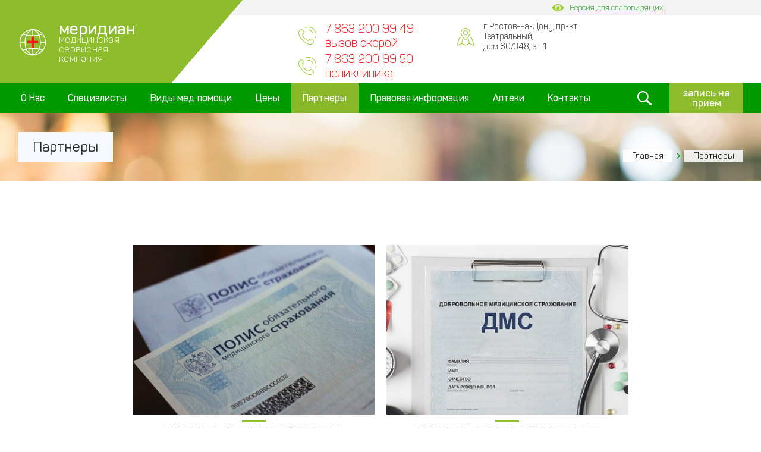

--- FILE ---
content_type: text/html; charset=UTF-8
request_url: https://xn----8sbldpbjpcp2ah.xn--p1ai/partnery/
body_size: 35086
content:
 
<!DOCTYPE html>
<html>

<head>
    <title>Партнеры</title>
    <meta http-equiv="X-UA-Compatible" content="IE=edge">
    <meta http-equiv="Content-Type" content="text/html; charset=UTF-8" />
<meta name="robots" content="index, follow" />
<meta name="keywords" content="Партнеры" />
<meta name="description" content="Партнеры" />
<link href="/bitrix/js/main/core/css/core.css?17072003363963" type="text/css" rel="stylesheet" />



<link href="/bitrix/templates/clinic2_green/components/bitrix/menu/mainmenu/style.css?1707200337581" type="text/css"  data-template-style="true"  rel="stylesheet" />
<link href="/bitrix/templates/clinic2_green/components/bitrix/search.title/search/style.css?17072003372108" type="text/css"  data-template-style="true"  rel="stylesheet" />
<link href="/bitrix/templates/clinic2_green/components/bitrix/breadcrumb/navchain/style.css?1707200337585" type="text/css"  data-template-style="true"  rel="stylesheet" />
<link href="/bitrix/templates/clinic2_green/components/bitrix/menu/botommenu/style.css?1707200337581" type="text/css"  data-template-style="true"  rel="stylesheet" />
<script type="text/javascript">if(!window.BX)window.BX={};if(!window.BX.message)window.BX.message=function(mess){if(typeof mess==='object'){for(let i in mess) {BX.message[i]=mess[i];} return true;}};</script>
<script type="text/javascript">(window.BX||top.BX).message({'JS_CORE_LOADING':'Загрузка...','JS_CORE_NO_DATA':'- Нет данных -','JS_CORE_WINDOW_CLOSE':'Закрыть','JS_CORE_WINDOW_EXPAND':'Развернуть','JS_CORE_WINDOW_NARROW':'Свернуть в окно','JS_CORE_WINDOW_SAVE':'Сохранить','JS_CORE_WINDOW_CANCEL':'Отменить','JS_CORE_WINDOW_CONTINUE':'Продолжить','JS_CORE_H':'ч','JS_CORE_M':'м','JS_CORE_S':'с','JSADM_AI_HIDE_EXTRA':'Скрыть лишние','JSADM_AI_ALL_NOTIF':'Показать все','JSADM_AUTH_REQ':'Требуется авторизация!','JS_CORE_WINDOW_AUTH':'Войти','JS_CORE_IMAGE_FULL':'Полный размер'});</script>

<script type="text/javascript" src="/bitrix/js/main/core/core.js?1707200336549323"></script>

<script>BX.setJSList(['/bitrix/js/main/core/core_ajax.js','/bitrix/js/main/core/core_promise.js','/bitrix/js/main/polyfill/promise/js/promise.js','/bitrix/js/main/loadext/loadext.js','/bitrix/js/main/loadext/extension.js','/bitrix/js/main/polyfill/promise/js/promise.js','/bitrix/js/main/polyfill/find/js/find.js','/bitrix/js/main/polyfill/includes/js/includes.js','/bitrix/js/main/polyfill/matches/js/matches.js','/bitrix/js/ui/polyfill/closest/js/closest.js','/bitrix/js/main/polyfill/fill/main.polyfill.fill.js','/bitrix/js/main/polyfill/find/js/find.js','/bitrix/js/main/polyfill/matches/js/matches.js','/bitrix/js/main/polyfill/core/dist/polyfill.bundle.js','/bitrix/js/main/core/core.js','/bitrix/js/main/polyfill/intersectionobserver/js/intersectionobserver.js','/bitrix/js/main/lazyload/dist/lazyload.bundle.js','/bitrix/js/main/polyfill/core/dist/polyfill.bundle.js','/bitrix/js/main/parambag/dist/parambag.bundle.js']);
BX.setCSSList(['/bitrix/js/main/core/css/core.css','/bitrix/js/main/lazyload/dist/lazyload.bundle.css','/bitrix/js/main/parambag/dist/parambag.bundle.css']);</script>
<script type="text/javascript">(window.BX||top.BX).message({'LANGUAGE_ID':'ru','FORMAT_DATE':'DD.MM.YYYY','FORMAT_DATETIME':'DD.MM.YYYY HH:MI:SS','COOKIE_PREFIX':'BITRIX_SM','SERVER_TZ_OFFSET':'10800','SITE_ID':'s1','SITE_DIR':'/','USER_ID':'','SERVER_TIME':'1768750015','USER_TZ_OFFSET':'0','USER_TZ_AUTO':'Y','bitrix_sessid':'8b4c6b35734f4f0ce76029f8e3948e17'});</script>




<script type="text/javascript" src="/bitrix/components/bitrix/search.title/script.js?17072003239847"></script>
<script type="text/javascript">var _ba = _ba || []; _ba.push(["aid", "457c8ed3b62b9f3fb0de33a421cf43b0"]); _ba.push(["host", "xn----8sbldpbjpcp2ah.xn--p1ai"]); (function() {var ba = document.createElement("script"); ba.type = "text/javascript"; ba.async = true;ba.src = (document.location.protocol == "https:" ? "https://" : "http://") + "bitrix.info/ba.js";var s = document.getElementsByTagName("script")[0];s.parentNode.insertBefore(ba, s);})();</script>


    <meta name="viewport" content="width=device-width, initial-scale=1.0">
    <link rel="stylesheet" href="/bitrix/templates/clinic2_green/css/reset.css" />
    <link rel="stylesheet" href="/bitrix/templates/clinic2_green/css/style.css" />
    <link rel="stylesheet" href="/bitrix/templates/clinic2_green/css/jquery-ui.min.css" />
    <link rel="stylesheet" href="/bitrix/templates/clinic2_green/css/jquery-ui.structure.min.css" />
    <link rel="stylesheet" href="/bitrix/templates/clinic2_green/css/owl.carousel.min.css" />
    <link rel="stylesheet" href="/bitrix/templates/clinic2_green/css/jquery.fancybox.min.css" />
    <link rel="stylesheet" href="/bitrix/templates/clinic2_green/css/jquery.jscrollpane.min.css" />
	<link rel="stylesheet" href="https://use.fontawesome.com/releases/v5.7.2/css/all.css" integrity="sha384-fnmOCqbTlWIlj8LyTjo7mOUStjsKC4pOpQbqyi7RrhN7udi9RwhKkMHpvLbHG9Sr" crossorigin="anonymous">
    <!--[if lt IE 9]>
		<script src="/bitrix/templates/clinic2_green/js/html5shiv.min.js"></script>
		<script src="/bitrix/templates/clinic2_green/js/respond.min.js"></script>
	<![endif]-->
    <script src="/bitrix/templates/clinic2_green/js/jquery.min.js"></script>
    <script src="/bitrix/templates/clinic2_green/js/jquery-ui.min.js"></script>
    <script src="/bitrix/templates/clinic2_green/js/jquery.jscrollpane.min.js"></script>
    <script src="/bitrix/templates/clinic2_green/js/jquery.mousewheel.min.js"></script>
    <script src="/bitrix/templates/clinic2_green/js/owl.carousel.min.js"></script>
    <script src="/bitrix/templates/clinic2_green/js/jquery.fancybox.min.js"></script>
    <script src="/bitrix/templates/clinic2_green/js/jquery.maskedinput.min.js"></script>
    <script src="/bitrix/templates/clinic2_green/js/jquery.placeholder.min.js"></script>
    <script src="/bitrix/templates/clinic2_green/js/scripts.js"></script>
	
	<script>
var timg='',tf='',bd='',bd1='',bd2='',hmw='',ac=0,bbg=0,mf=15,al='',ab='',mpf='',lgs={};

	function uhpv(a)
	{
		if(a)
		{
			hsc('uha','a')
		}
		
		if(uhe&&hgc('uha'))
		{
			if(hgc('uhf'))
			{
				mf=hgc('uhf')
			}else
			{
				mf=fonts[0]
			}
			if(hgc('hpvbg'))
			{
				bbg=hgc('hpvbg')
			}
			if(uhe!==1){mpf='fixed'}
			if(hwidth){
				hmw=hwidth+'px'
			}else{
				hmw='100%'
			};
			
			bd1='<div id="hpvgd" style="position:'+mpf+';"><div id="hpvdiv" class="h-mdiv" style="width:'+hmw+';"><div style="display:table-cell;" id="uhvv"><div id="fsd" class="h-ldiv">'+lg(lng,3)+' </div><div id="vimg" class="h-ldiv" style="display:none;"><span class="hswm"> | </span>'+lg(lng,4)+' </div><div id="vbg" class="h-ldiv" style="display:none;"><span class="hswm"> | </span>'+lg(lng,5)+' </div><div id="vch" class="h-rdiv" style="display:none;"><a href="javascript:uvcl()" class="uhpv-l" id="maf">'+lg(lng,6)+'</a></div></div></div></div><div id="h-f"></div>';
			
			if(uhe==1||uhe==2){bd=bd1}else if(uhe==3){bd=bd2}if(!$('#hpvdiv').text()){if($('#puzadpn').text()){$('#puzadpn').after(bd)}else{$('body').prepend(bd)}
			
			for(var nf=0;nf<fonts.length;nf++)
			{
				if(fonts[nf]==mf){al=' h-al'}else{al=''};
				$('#fsd').append('<a href="javascript://" onclick="uHPV('+fonts[nf]+',this)" id="maf" style="font-size:'+fonts[nf]+'px !important;" class="uhpv-a'+al+'">'+lg(lng,7)+'</a> ');
				if(nf==fonts.length-1) $('#hpvdiv').show()
			}
				
				if(imgs){
					if(hgc('hpvi')){
						timm=lg(lng,1);$('img:visible').addClass('h-ni')
					}
					else{
						timm=lg(lng,2)
					}
				timg='<a href="javascript://" onclick="uHPI()" class="uhpv-l hvit" id="maf">'+timm+'</a>';$('#vimg').append(timg);
				$('#vimg').show()}if(bg){if(bgs.length){for(var nb=0;nb<bgs.length;nb++){if(bgs[nb]==bbg){ab=' h-ab'}else{ab=''};tf+='<a href="javascript://" onclick="uHPB('+bgs[nb]+',this)" class="h-background-'+bgs[nb]+' h-fi'+ab+'" id="maf">'+lg(lng,7)+'</a>';}tf+='<a href="javascript://" onclick="uHPB(0,this)" id="maf" class="hcmaf">'+lg(lng,8)+'</a>';$('#vbg').append(tf);$('#vbg').show()}}if(!a){$('#vch').show()}}if(hwidth<1200){mhw=1200}else{mhw=$('#hpvdiv').width()}if($(window).width()<mhw){$('.h-ldiv,.h-rdiv').css({'float':'none','text-align':'left','position':'static','padding-left':'5px'});$('.hswm').hide()};$('body,table,div,tr,td,ul,li,span,a[id!=maf],p').css({'fontSize':mf+'px'});
				$('.h-mdiv,.h-ldiv,.h-rdiv,.h-fdiv,.uhpv-l,.hswm').css('fontSize',fonts[fonts.length-1]+'px');
				setTimeout(function(){$('.admBarCenter>div').attr({'style':'font-size:11px;'});
				
				if(bbg&&bbg>0){$('body,table,div[id!=hpvdiv][id!=fsd][id!=vimg][id!=vbg][id!=hpvgd][id!=uhvv][id!=vch],tr,td,ul,li,span[class!=hswm],a[id!=maf],p,b').addClass('h-background-'+bbg);$('#puzadpn .h-background-'+bbg).removeClass('h-background-'+bbg)}
				if(!hwidth){$('#fsd').css('padding-left','15px');$('#vch').css('padding-right','15px')}},1);
				
				if(uhe==2){$('#h-f').height($('#hpvdiv').height())}if(uhe==3){$('#hpvgd2').css('top',(($(window).height()-Number(200))/2)+'px')}
				
		}
		else{$('#uhvb').show()}
		
	}

	function uvcl()
	{
		if(hgc('uha'))
		{
			hdc('uha');
			window.location.reload()
		}
		else
		{
			hsc('uha','a');
			$('#uhvb').hide();
			uhpv(has)
		}
	}

	function lg(c,n){return lgs[c][n]}

	function uHPV(f,t){hsc("uhf",f);$('.uhpv-a').removeClass('h-al');$(t).addClass('h-al');uhpv(has)}

	function uHPI(){if(hgc('hpvi')){hdc('hpvi');$('.h-ni').removeClass('h-ni');$('.hvit').text(lg(lng,2))}else{hsc('hpvi','v');$('img:visible').addClass('h-ni');$('.hvit').text(lg(lng,1))}}

	function uHPB(n,t)
	{
		$('.h-ab').removeClass('h-ab');
		$(t).addClass('h-ab');
		if(hgc('hpvbg'))
		{
			b=hgc('hpvbg')
		}else
		{
			b=0
		}
		if(n==0)
		{
			hsc('hpvbg',0);$('.h-background-'+b+'[id!=maf]').removeClass('h-background-'+b)
		}else
		{
			hsc('hpvbg',n);
			if(b){
				$('.h-background-'+b+'[id!=maf]').removeClass('h-background-'+b)
			};
			$('body,table,div[id!=hpvdiv][id!=fsd][id!=vimg][id!=vbg][id!=vch][id!=hpvgd][id!=uhvv],tr,td,ul,li,span[class!=hswm],a[id!=maf],p,b').addClass('h-background-'+n);
			setTimeout(function(){$('#puzadpn .h-background-'+n).removeClass('h-background-'+n)},1)
		}
	}
			
	function hsc(name,value)
	{
		document.cookie=name+"="+escape(value)+";expires=Mon,01-Jan-2077 00:00:00 GMT;path=/"
	}
		
	function hgc(fcm)
	{
		var results=document.cookie.match('(^|;) ?'+fcm+'=([^;]*)(;|$)');
		if(results){return (unescape(results[2]))}else{return null}
	}
	
	function hdc(fcm)
	{
		var cookie_date=new Date();
		cookie_date.setTime(cookie_date.getTime()-1);document.cookie=fcm+="=;expires="+cookie_date.toGMTString()+";path=/"
	};
		
	$(window).resize(function(){uhpv(has)});


lgs['ru']={1:'показать',2:'отключить',3:'Размер шрифтов:',4:'Изображения:',5:'Фон:',6:'Выключить',7:'A',8:'X'};
lgs['en']={1:'show',2:'disable',3:'Font Size:',4:'Images:',5:'Background:',6:'Switch off',7:'A',8:'X'};
lgs['ua']={1:'показати',2:'відключити',3:'Розмір шрифтів:',4:'Зображення:',5:'Фон:',6:'Вимкнути',7:'A',8:'X'}
</script>	<link rel="stylesheet" type="text/css" href="/include/specvers/style.css" />

    <link rel="icon" type="image/vnd.microsoft.icon" href="/bitrix/templates/clinic2_green/favicon.ico">
    <link rel="shortcut icon" href="/bitrix/templates/clinic2_green/favicon.ico">
</head>

<body>
    <!-- wrap -->
    <div class="wrap">
        <!-- header -->
        <header class="header">
            <div class="top-panel cnt-section">
                <div class="inner-wrap">
                    <div class="actions-wrap">
                        <div class="view-wrap">
												<span id="uhvb" style="display:none;" class="btn-view hover">
							<a href="javascript://" onclick="uvcl()">
                                <span class="btn-action-ico eye"></span>
                                <span class="button-text">Версия для слабовидящих</span>
							</a>
						</span>                        </div>
                        <div class="soc-wrap">
						<!--a href="" class="btn-action-ico soc"><i class="fab fa-facebook-f"></i></a> <a href="" class="btn-action-ico soc"><i class="fab fa-odnoklassniki"></i></a> <a href="" class="btn-action-ico soc"><i class="fab fa-vk"></i></a-->                        </div>
                    </div>
                </div>
            </div>
            <div class="main-panel cnt-section">
                <div class="inner-wrap">
                    <div class="logo-outer-wrap">
                        <div class="logo-wrap">
						                            <a href="/" class="logo">
                                <span class="logo-pic"><img src="/include/logo.png" alt=""></span>
                                <span class="logo-text">
                                <span class="logo-title">меридиан</span>
                                <span class="logo-subtitle">медицинская</br>сервисная</br>компания</span>
                                </span>
                            </a>                        </div>
                    </div>
                    <div class="contacts-wrap">
					<div class="cnt-wrap">
	<div class="elm-cnt hover">
		<div class="btn-action-ico cnt03">
		</div>
        <div class="button-text phone">
            <a href="tel:88632009949"><font color="red">7 863 200 99 49<br>вызов скорой</font></a>

        </div>
	</div>
</div>
<div class="cnt-wrap">
    <div class="elm-cnt hover">
        <div class="btn-action-ico cnt01">
        </div>
        <div class="button-text">
            г. Ростов-на-Дону, пр-кт Театральный,<br>
            дом 60/348, эт 1

        </div>
    </div>
</div>
<div class="cnt-wrap">
	<div class="elm-cnt hover">
		<div class="btn-action-ico cnt03">
		</div>
		<div class="button-text phone">
            <a href="tel:88632009950"><font color="red">7 863 200 99 50<br>поликлиника</font></a>

		</div>
	</div>
</div>
 <br>                    </div>
                </div>
            </div>
        </header>
        <!-- /header -->
        <!-- nav -->
        <nav class="nav">
            <div class="inner-wrap">
                <!-- main menu wrap -->
                <div class="main-menu-wrap js-popup-wrap">
				<a href="" class="btn-action-menu js-btn-toggle">
                        <span class="btn-action-ico menu"></span>
                        Меню
                    </a>
                    <div class="menu-block js-popup-block">
                        <div class="menu-outer-wrap">
                            <a href="" class="btn-action-close js-btn-close"></a>
                            <div class="menu-title">Меню</div>
                            <div class="menu-wrap">

<ul class="menu">


	
	
					<li><a href="/o-nas/" ><span class="btn-action-toggle-menu"></span>О Нас</a>
				<ul>
		
	
	

	
	
					<li><a href="/o-nas/rekvizity/" >Реквизиты</a></li>
		
	
	

	
	
					<li><a href="/o-nas/vakansii/" >Вакансии</a></li>
		
	
	

	
	
					<li><a href="/o-nas/lic/" >Лицензии</a></li>
		
	
	

	
	
					<li><a href="/o-nas/ostavit-otzyv/" >Оставить отзыв</a></li>
		
	
	

	
	
					<li><a href="/o-nas/novosti/" >Новости</a></li>
		
	
	

			</ul></li>	
	
					<li><a href="/spesialisti/" ><span class="btn-action-toggle-menu"></span>Специалисты</a>
				<ul>
		
	
	

	
	
					<li><a href="/spesialisti/spetsialisty-polikliniki/" >Специалисты поликлиники</a></li>
		
	
	

	
	
					<li><a href="/spesialisti/spetsialisty-skoroy-pomoshchi/" >Специалисты скорой помощи</a></li>
		
	
	

	
	
					<li><a href="/spesialisti/grafik-raboty/" >График работы</a></li>
		
	
	

			</ul></li>	
	
					<li><a href="/vidi-med-pomoshi/" ><span class="btn-action-toggle-menu"></span>Виды мед помощи</a>
				<ul>
		
	
	

	
	
					<li><a href="/vidi-med-pomoshi/skoraya-medpomoshch/" ><span class="btn-action-toggle-menu"></span>Скорая мед помощь</a>
				<ul>
		
	
	

	
	
					<li><a href="/vidi-med-pomoshi/skoraya-medpomoshch/vyzov-brigady-smp/" >Вызов бригады СМП</a></li>
		
	
	

	
	
					<li><a href="/vidi-med-pomoshi/skoraya-medpomoshch/dezhurstvo-na-meropriyatiyakh/" >Дежурство на мероприятиях</a></li>
		
	
	

	
	
					<li><a href="/vidi-med-pomoshi/skoraya-medpomoshch/transportirovka-bolnogo/" >Транспортировка больного</a></li>
		
	
	

			</ul></li>	
	
					<li><a href="/vidi-med-pomoshi/poliklinika/" ><span class="btn-action-toggle-menu"></span>Поликлиника</a>
				<ul>
		
	
	

	
	
					<li><a href="/vidi-med-pomoshi/poliklinika/terapevt/" >Терапевт</a></li>
		
	
	

	
	
					<li><a href="/vidi-med-pomoshi/poliklinika/kardiolog/" >Кардиолог</a></li>
		
	
	

	
	
					<li><a href="/vidi-med-pomoshi/poliklinika/nevrolog/" >Невролог</a></li>
		
	
	

	
	
					<li><a href="/vidi-med-pomoshi/poliklinika/endokrinolog/" >Эндокринолог</a></li>
		
	
	

	
	
					<li><a href="/vidi-med-pomoshi/poliklinika/medosmotry-voditeley/" >Медосмотры водителей</a></li>
		
	
	

			</ul></li>	
	
					<li><a href="/vidi-med-pomoshi/uzi-i-funktsionalnye-issledovaniya/" ><span class="btn-action-toggle-menu"></span>УЗИ и функциональные исследования</a>
				<ul>
		
	
	

	
	
					<li><a href="/vidi-med-pomoshi/uzi-i-funktsionalnye-issledovaniya/uzi/" >УЗИ</a></li>
		
	
	

	
	
					<li><a href="/vidi-med-pomoshi/uzi-i-funktsionalnye-issledovaniya/issledovaniya/" >Исследования</a></li>
		
	
	

			</ul></li>	
	
					<li><a href="/vidi-med-pomoshi/analizy/" >Анализы</a></li>
		
	
	

	
	
					<li><a href="/vidi-med-pomoshi/protsedury-i-massag/" ><span class="btn-action-toggle-menu"></span>Процедуры и массаж</a>
				<ul>
		
	
	

	
	
					<li><a href="/vidi-med-pomoshi/protsedury-i-massag/massazh/" >Массаж</a></li>
		
	
	

	
	
					<li><a href="/vidi-med-pomoshi/protsedury-i-massag/protsedury/" >Процедуры</a></li>
		
	
	

	
	
					<li><a href="/vidi-med-pomoshi/protsedury-i-massag/fizioterapiya/" >Физиотерапия</a></li>
		
	
	

			</ul></li>	
	
					<li><a href="/vidi-med-pomoshi/dnevnoy-statsionar/" >Дневной стационар</a></li>
		
	
	

			</ul></li>	
	
					<li><a href="/tseny/" >Цены</a></li>
		
	
	

	
	
					<li><a href="/partnery/" class="active"><span class="btn-action-toggle-menu"></span>Партнеры</a>
				<ul>
		
	
	

	
	
					<li><a href="/partnery/strakhovye-kompanii-partnery-po-oms.php" >Страховые компании партнеры по ОМС</a></li>
		
	
	

	
	
					<li><a href="/partnery/strakhovye-kompanii-partnery-po-dms.php" >Страховые компании партнеры по ДМС</a></li>
		
	
	

			</ul></li>	
	
					<li><a href="/pravovaya-informatsiya/" >Правовая информация</a></li>
		
	
	

	
	
					<li><a href="/apteki/" >Аптеки</a></li>
		
	
	

	
	
					<li><a href="/kontakty/" >Контакты</a></li>
		
	
	


</ul>
                            </div>
                        </div>
                    </div>                </div>
                <!-- /main menu wrap -->
                <!-- main search wrap -->
                <div class="main-search-wrap js-popup-wrap">
                    <a href="" class="btn-action-ico search js-btn-toggle"></a>
					<div class="search-block js-popup-block" id="">
                        <form action="/search/index.php" class="frm-main-search">
							<input id="" type="text" name="q" value="" autocomplete="off" placeholder="Поиск">
                            <input type="submit" value="">
                        </form>
                        <a href="" class="btn-action-ico close js-btn-close"></a>
                    </div>                </div>
                <!-- /main search wrap -->
                <!-- button wrap -->
                <div class="button-wrap">
				                    <a href="" class="btn-action-header js-btn-popup-order">
                        <span class="button-text">запись на прием</span>
                    </a>                </div>
                <!-- /button wrap -->
            </div>
        </nav>
        <!-- /nav -->
		
				
				<!-- main title box -->
		<div class="main-title-box cnt-section">
	<div class="inner-wrap">
		<div class="title-wrap">
			<h1 class="page-title">Партнеры</h1>
		</div>
		<div class="breadcrumbs-wrap">
			 <div class="breadcrumbs-box"><a href="/" title="Главная">Главная</a><span>Партнеры</span></div>		</div>
	</div>
</div>
 <br>        <!-- /main title box -->
				
				
				
				
				<!-- page -->
        <div class="page">
				
				
			<br>
<div class="services-box">
	<div class="items-wrap">
		 <!-- item -->
		<div class="item-wrap" style="margin: 10px;">
 <a href="/partnery/strakhovye-kompanii-partnery-po-oms.php" class="item-service inner"> <span class="srv-photo elm-photo"><img src="/upload/oms.jpg" alt=""></span> <span class="srv-title decor-title">Страховые компании по ОМС</span> </a>
		</div>
		 <!-- /item --> <!-- item -->
		<div class="item-wrap" style="margin: 10px;">
 <a href="/partnery/strakhovye-kompanii-partnery-po-dms.php" class="item-service inner"> <span class="srv-photo elm-photo"><img src="/upload/dms.jpg" alt=""></span> <span class="srv-title decor-title">Страховые компании по ДМС</span> </a>
		</div>
		 <!-- /item -->
	</div>
</div>
 <br>
			
				
				</div>
        <!-- /page -->
				
			
				
				
        <!-- main more box -->
		<div class="main-more-box cnt-section">
            <div class="inner-wrap">
                <div class="more-title">Перечень Предоставляемых Услуг</div>
                <div class="more-button"><a href="/vidi-med-pomoshi/">ПОДРОБНЕЕ</a>
                </div>
            </div>
        </div>        <!-- /main more box -->
        <!-- footer -->
        <footer class="footer">
            <div class="inner-wrap">
                <div class="main-panel">
                    <div class="footer-wrap">
                        <div class="info-wrap">
                            <div class="logo-wrap">
								                                <a href="/" class="logo">
                                    <span class="logo-pic"><!--img src="/bitrix/templates/clinic2_green/img/main/logo-footer.png" alt=""--><img src="/include/logo.png" alt=""></span>
                                    <span class="logo-text">
                                            <!-- <span class="logo-title">длинная клиника 2.0</span> -->
                                    <span class="logo-title">меридиан</span>
                                    <span class="logo-subtitle">медицинская</br>сервисная</br>компания</span>
                                    </span>
                                </a>                            </div>
                            <div class="contacts-wrap">
								<div class="cnt-wrap">
                                    <div class="elm-cnt hover">
                                        <div class="btn-action-ico cnt01"></div>
                                        <div class="button-text">
                                        	г. Ростов-на-Дону, <br>
                                        	пр-кт Театральный, <br>
											дом 60/348, эт 1
                                        </div>
                                    </div>
                                </div>
                                <div class="cnt-wrap">
                                    <div class="elm-cnt hover">
                                        <div class="btn-action-ico cnt03"></div>
                                        <div class="button-text phone">
                                        	<a href="tel:88632009949">+7 863 200 99 50</a>
                                        </div>
                                    </div>
                                </div>
                                <div class="cnt-wrap">
                                    <!--div class="elm-cnt hover"-->
                                        <!--div class="btn-action-ico cnt02"></div-->
                                        <!--div class="button-text email"><a href="mailto:info@clinica2.ru">info@clinica2.ru</a>
                                        </div-->
                                        <br>
                                        <a href="https://nok.rosminzdrav.ru/staticogvjustank/61" class="logo" target="_blank">
                                    			<span class="logo-pic">
                                    				<img src="/upload/minzdrav.png" alt="">
                                    			</span>
                                    			<span class="logo-text">
                                            <span class="logo-title"></span>
                                    				<span class="logo-subtitle" style="font-size: 20px;">Независимая оценка качества условий оказания услуг медицинскими организациями</span>
                                    			</span>
                                				</a>

                                    <!--/div-->
                                </div>                            </div>
                        </div>
                        <div class="menu-wrap">

<ul>


	
	
					<li><a href="/o-nas/" >О Нас</a></li>
		
	
	

	
	
					<li><a href="/spesialisti/" >Специалисты</a></li>
		
	
	

	
	
					<li><a href="/vidi-med-pomoshi/" >Виды мед помощи</a></li>
		
	
	

	
	
					<li><a href="/tseny/" >Цены</a></li>
		
	
	

	
	
					<li><a href="/partnery/" class="active">Партнеры</a></li>
		
	
	

	
	
					<li><a href="/pravovaya-informatsiya/" >Правовая информация</a></li>
		
	
	

	
	
					<li><a href="/apteki/" >Аптеки</a></li>
		
	
	

	
	
					<li><a href="/kontakty/" >Контакты</a></li>
		
	
	


</ul>
                        </div>
                    </div>
                    <div class="map-wrap">
                        <div class="map">
							<script type="text/javascript" charset="utf-8" async src="https://api-maps.yandex.ru/services/constructor/1.0/js/?um=constructor%3A2854bf71086180338bdb2338274ba20d5361bd004757052ea0998b3da0a7e0d9&amp;width=100%25&amp;height=400&amp;lang=ru_RU&amp;scroll=true"></script>                        </div>
                    </div>
                </div>
                <div class="bottom-panel">
                    <div class="copy-wrap">
						                        <div class="copy">Медицинский сервисная компания <b>МЕРИДИАН</b> - 2026 год</div>                    </div>
                    <div class="soc-wrap">
						<!--a href="" class="btn-action-ico soc"><i class="fab fa-facebook-f"></i></a> <a href="" class="btn-action-ico soc"><i class="fab fa-odnoklassniki"></i></a> <a href="" class="btn-action-ico soc"><i class="fab fa-vk"></i></a-->                    </div>
                </div>
            </div>
        </footer>
        <!-- /footer -->
		        <div id="popup-order">
            <div class="frm-popup-title">
                <div class="second-title">Запись к <span class="text-att02">Врачу</span>
                </div>
            </div>
            <form action="/send.php" class="frm-popup form-wrap" id="form" method="post">
                <div class="inner-form-wrap">
                    <div class="frm-text">
                        <p>Заполните все поля заявки и дождитесь ответа нашего администратора для согласования времени приема</p>
                    </div>
                    <!-- row -->
                    <div class="frm-row">
                        <div class="frm-field">
                            <select name="doctor">
                                <option value="Выберите Доктора">Выберите Доктора</option>

        
        

        <!-- item -->
                                        <option value="терапевт">терапевт</option>
                                <option value="кардиолог">кардиолог</option>
                                <option value="невролог">невролог</option>
                                <option value="эндокринолог">эндокринолог</option>
                                <option value="УЗИ">УЗИ</option>
                                <option value="функциональная диагностика">функциональная диагностика</option>
                                <option value="сдать анализы">сдать анализы</option>
                                <option value="дежурство на мероприятии">дежурство на мероприятии</option>
                            </select>
                            <div class="frm-ico">
                                <span class="i i-ico-frm01"></span>
                                <span class="i i-ico-frm01-h active"></span>
                            </div>
                        </div>
                        <div class="frm-field">
                            <input type="text" name="name" placeholder="Ваше Имя" required>
                            <div class="frm-ico">
                                <span class="i i-ico-frm02"></span>
                                <span class="i i-ico-frm02-h active"></span>
                            </div>
                        </div>
                    </div>
                    <!-- /row -->
                    <!-- row -->
                    <div class="frm-row">
                        <div class="frm-field">
                            <input type="tel" name="phone" placeholder="Номер Телефона" required>
                            <div class="frm-ico">
                                <span class="i i-ico-frm03"></span>
                                <span class="i i-ico-frm03-h active"></span>
                            </div>
                        </div>
                        <!--div class="frm-field">
                            <input type="email" name="email" placeholder="E-Mail">
                            <div class="frm-ico">
                                <span class="i i-ico-frm04"></span>
                                <span class="i i-ico-frm04-h active"></span>
                            </div>
                        </div-->
                        <div class="frm-field">
                            <input type="text" name="god" placeholder="Год рождения">
                            <div class="frm-ico">
                                <span class="i i-ico-frm07"></span>
                                <span class="i i-ico-frm04-h active"></span>
                            </div>
                        </div>
                    </div>
                    <!-- /row -->
                    <!-- row -->
					<!--
                    <div class="frm-row">
                        <div class="frm-field">
                            <input type="date" name="data" placeholder="Дата">
                            <div class="frm-ico">
                                <span class="i i-ico-frm05"></span>
                                <span class="i i-ico-frm05-h active"></span>
                            </div>
                        </div>
                        <div class="frm-field">
                            <input type="time" name="vremya" placeholder="Время">
                            <div class="frm-ico">
                                <span class="i i-ico-frm06"></span>
                                <span class="i i-ico-frm06-h active"></span>
                            </div>
                        </div>
                    </div>
					-->
                    <!-- /row -->
                    <!-- row -->
                    <div class="frm-row">
                        <div class="frm-field full">
                            <textarea name="comment" placeholder="Комментарии"></textarea>
                            <div class="frm-ico">
                                <span class="i i-ico-frm07"></span>
                                <span class="i i-ico-frm07-h active"></span>
                            </div>
                        </div>
                    </div>
                    <!-- /row -->
                    <!-- row -->
                    <div class="frm-row">
                        <div class="frm-field full">
                            <div class="frm-select">
                                <input type="checkbox" id="chk" checked required >
                                <label for="chk">Согласен на обработку <a href="/licensiya/">персональных данных</a>
                                </label>
                            </div>
                        </div>
                    </div>
                    <!-- /row -->
                    <!-- submit -->
                    <div class="frm-row-submit">
                        <input type="submit" value="ОТПРАВИТЬ">
                    </div>
                    <!-- /submit -->
                </div>
                <div class="succefull-form-wrap">
                    <p>Заявка успешно
                        <br><span class="text-att01">ОТПРАВЛЕНА!</span>
                    </p>
                    <p>Наш администратор свяжется с&nbsp;Вами в ближайшее время.</p>
                </div>
            </form>
        </div>    </div>
    <!-- /wrap -->

    <!-- Yandex.Metrika counter -->
    <script type="text/javascript" >
        (function(m,e,t,r,i,k,a){m[i]=m[i]||function(){(m[i].a=m[i].a||[]).push(arguments)};
            m[i].l=1*new Date();k=e.createElement(t),a=e.getElementsByTagName(t)[0],k.async=1,k.src=r,a.parentNode.insertBefore(k,a)})
        (window, document, "script", "https://mc.yandex.ru/metrika/tag.js", "ym");

        ym(48132101, "init", {
            clickmap:true,
            trackLinks:true,
            accurateTrackBounce:true,
            webvisor:true
        });
    </script>
    <noscript><div><img src="https://mc.yandex.ru/watch/48132101" style="position:absolute; left:-9999px;" alt="" /></div></noscript>
    <!-- /Yandex.Metrika counter -->

</body>

</html>

--- FILE ---
content_type: text/css
request_url: https://xn----8sbldpbjpcp2ah.xn--p1ai/bitrix/templates/clinic2_green/css/style.css
body_size: 171144
content:
@charset "UTF-8";
/* ----------------------------------- *\
      icons
\* ----------------------------------- */
.i {
  display: inline-block;
  vertical-align: middle;
  -webkit-transition: none;
  -o-transition: none;
  transition: none;
}
/* ----------------------------------- *\
      main styles
\* ----------------------------------- */
body {
  color: #000000;
  background: #fff;
  font-size: 16px;
  line-height: 1.1875;
  font-weight: 300;
}
b {
  font-weight: 600;
}
p,
ul,
ol,
li {
  text-align: justify;
  margin-bottom: 25px;
}
p img,
ul img,
ol img,
li img {
  max-width: 100%;
}
p:last-child,
ul:last-child,
ol:last-child,
li:last-child {
  margin-bottom: 0;
}
li {
  margin-bottom: 2px;
  position: relative;
  padding-left: 20px;
}
li:before {
  content: "";
  display: block;
  width: 10px;
  height: 10px;
  border-radius: 50%;
  background: #8dbd2c;
  position: absolute;
  top: 0.59em;
  left: 0;
  margin-top: -5px;
}
.list-small li:before {
  width: 8px;
  height: 8px;
  background: #009900;
  margin-top: -4px;
}
.list-second li:before {
  border: 2px solid #8dbd2c;
  background: none;
}
.list-third li:before {
  height: 3px;
  background: #009900;
  margin-top: -2px;
  border-radius: 0;
}
ol {
  counter-reset: li;
  list-style: none;
}
ol li {
  padding: 0;
}
ol li:before {
  content: counter(li) '. ';
  counter-increment: li;
  position: static;
  background: none;
  width: auto;
  height: auto;
  display: inline;
  border-radius: 0;
}
a {
  text-decoration: underline;
  color: #009900;
}
a:hover {
  text-decoration: none;
}
.text-att01 {
  color: #009900;
}
.text-att02 {
  color: #8dbd2c;
}
.text-center {
  text-align: center;
}
.clear {
  clear: both;
}
.article-photo {
  display: block;
  margin: 32px auto 30px auto;
  max-width: 300px;
  width: 100%;
}
.article-photo:first-child {
  margin-top: 0;
}
.article-photo:last-child {
  margin-bottom: 0;
}
h1,
.main-title,
h2,
.second-title,
h3,
.small-title {
  text-align: center;
  display: block;
  color: #292929;
  line-height: 1;
  font-weight: 400;
  margin-bottom: 1em;
  font-size: 28px;
}
h2,
.second-title {
  font-size: 24px;
}
h3,
.small-title {
  font-size: 20px;
  line-height: 1.1875;
}
.page-title {
  display: inline-block;
  position: relative;
  overflow: hidden;
  max-width: 100%;
  font-size: 24px;
  line-height: 30px;
  font-weight: 400;
  color: #292929;
  text-transform: none;
  background: #f5f9fe;
  padding: 10px 25px;
  text-align: center;
  margin: 0;
}
.decor-title {
  display: block;
  position: relative;
  font-size: 20px;
  font-weight: 600;
  text-transform: uppercase;
  line-height: 1.2;
  margin-bottom: 15px;
  color: #292929;
  text-align: center;
  padding-bottom: 8px;
}
.decor-title:before {
  content: "";
  display: block;
  width: 40px;
  height: 3px;
  position: absolute;
  bottom: 0;
  left: 50%;
  margin-left: -20px;
  background: #8dbd2c;
}
table {
  width: auto;
  margin-bottom: 50px;
  margin-top: 30px;
  text-align: center;
  border-collapse: collapse;
  border-spacing: 0;
}
table:first-child {
  margin-top: 0;
}
table th,
table td {
  padding: 10px 20px;
  background: #f9f9f9;
  border: none;
  border-left: 1px solid #fff;
  border-right: 1px solid #fff;
  vertical-align: top;
}
table th:last-child,
table td:last-child {
  border-right: none;
}
table th:first-child,
table td:first-child {
  border-left: none;
}
table th {
  background: #009900;
  font-size: 19px;
  line-height: 24px;
  padding-top: 8px;
  padding-bottom: 8px;
  color: #fff;
  font-weight: 600;
}
table tr:nth-child(2n) td,
table tr:nth-child(2n) th {
  background: #e9e9e9;
}
blockquote,
.attention-text {
  display: block;
  position: relative;
  margin: 35px 0 30px 20px;
  border: 2px solid #8dbd2c;
  border-radius: 15px;
  background: #f9f9f9;
  font-weight: 400;
  font-style: italic;
  padding: 15px 30px;
}
blockquote:before,
.attention-text:before {
  content: "";
  display: block;
  width: 50px;
  height: 50px;
  position: absolute;
  top: -17px;
  left: -21px;
  border-radius: 50%;
  background: #8dbd2c;
}
blockquote:after,
.attention-text:after {
  content: "";
  display: inline-block;
  vertical-align: middle;
  -webkit-transition: none;
  -o-transition: none;
  transition: none;
  background-image: url(../img/spr.png);
  background-position: -328px -51px;
  width: 9px;
  height: 31px;
  position: absolute;
  top: -7px;
  left: -1px;
}
blockquote:first-child,
.attention-text:first-child {
  margin-top: 0;
}


@media  (max-width: 1000px) {
  .tbl {
    visibility: hidden;
    display: block;
  }

}
@media (max-width: 339px) {
  table {
    display: block;
    position: relative;
    margin-bottom: 35px;
  }
  table thead {
    display: none;
  }
  table tbody,
  table tr,
  table td,
  table th {
    display: block;
    width: 100%;
    min-width: 100%;
    max-width: 100%;
    width: 100%\9;
    float: left\9;
    position: relative;
    overflow: hidden;
  }
  table tr {
    margin-bottom: 1px;
  }
  table th,
  table td {
    background: #009900;
    border: none;
  }
  table th:not(.js-td-button),
  table td:not(.js-td-button) {
    background: #fefefe;
    display: none;
    -webkit-animation: fadein ease 0.2s;
            animation: fadein ease 0.2s;
  }
  table th.js-td-button,
  table td.js-td-button {
    display: block;
    cursor: pointer;
    color: #fff;
    font-size: 19px;
    font-weight: 600;
    line-height: 24px;
    padding: 8px 40px;
  }
  table th.js-td-button:after,
  table td.js-td-button:after {
    content: "";
    position: absolute;
    top: 20px;
    right: 16px;
    margin-top: -6px;
    display: inline-block;
    vertical-align: middle;
    -webkit-transition: none;
    -o-transition: none;
    transition: none;
    background-image: url(../img/spr.png);
    background-position: -437px -116px;
    width: 20px;
    height: 12px;
    -webkit-transition: all ease 0.2s;
    -o-transition: all ease 0.2s;
    transition: all ease 0.2s;
  }
  table th.js-td-button.active:after,
  table td.js-td-button.active:after {
    -webkit-transform: -webkit-rotate(-180deg);
    -webkit-transform: rotate(-180deg);
    -ms-transform: rotate(-180deg);
    transform: rotate(-180deg);
  }
  table th.js-td-button.active ~ th,
  table td.js-td-button.active ~ th,
  table th.js-td-button.active ~ td,
  table td.js-td-button.active ~ td {
    display: block;
  }
  table tr:nth-child(2n) th,
  table tr:nth-child(2n) td {
    background: #009900;
  }
  table tr:nth-child(2n) th:not(.js-td-button),
  table tr:nth-child(2n) td:not(.js-td-button) {
    background: #fefefe;
  }
}
@media (min-width: 340px) {
  .article-photo {
    float: left;
    margin-top: 5px;
    margin-right: 37px;
  }
  .article-photo.right {
    float: right;
    margin-right: 0;
    margin-left: 37px;
  }
  blockquote,
  .attention-text {
    margin-top: 50px;
    margin-bottom: 50px;
    font-size: 18px;
    line-height: 22px;
    padding: 35px 40px;
    max-width: 800px;
  }
}
@media (min-width: 1000px) {
  blockquote,
  .attention-text {
    margin-left: 70px;
  }
}
@media (min-width: 1400px) {
  body {
    font-size: 18px;
    line-height: 1.2222;
  }
  p,
  ol,
  ul,
  li {
    margin-bottom: 28px;
  }
  li {
    padding-left: 25px;
    margin-bottom: 3px;
  }
  li:before {
    top: 0.6em;
  }
  h1,
  .main-title {
    font-size: 32px;
  }
  h2,
  .second-title {
    font-size: 28px;
  }
  h3,
  .small-title {
    font-size: 24px;
  }
  .page-title {
    font-size: 28px;
    line-height: 34px;
    padding-top: 8px;
    padding-bottom: 8px;
  }
  .decor-title {
    font-size: 22px;
    padding-bottom: 18px;
    margin-bottom: 20px;
  }
  table {
    margin-top: 35px;
    margin-bottom: 58px;
  }
  table td {
    padding: 14px 30px;
  }
  table th {
    font-size: 22px;
    padding: 12px 30px;
    line-height: 26px;
  }
  blockquote,
  .attention-text {
    margin-left: 112px;
    margin-top: 60px;
    margin-bottom: 60px;
    max-width: 1000px;
    font-size: 20px;
    line-height: 24px;
    padding: 44px 40px;
  }
  blockquote:before,
  .attention-text:before {
    width: 60px;
    height: 60px;
    top: -22px;
    left: -26px;
  }
  blockquote:after,
  .attention-text:after {
    background-image: url(../img/spr.png);
    background-position: -198px -172px;
    width: 11px;
    height: 38px;
    top: -11px;
  }
}
@media (min-width: 1600px) {
  blockquote,
  .attention-text {
    margin-left: 212px;
  }
}
/* ----------------------------------- *\
      structura
\* ----------------------------------- */
html,
body {
  margin: 0;
  padding: 0;
  width: 100%;
  height: 100%;
}
.sep-page {
  clear: both;
  position: relative;
  overflow: hidden;
  line-height: 0;
}
.inner-wrap,
.page {
  position: relative;
  clear: both;
  margin: 0 auto;
  padding: 0 11px;
  min-width: 320px;
  max-width: 1600px;
  width: 100%;
}
.page {
  padding-top: 60px;
  margin-bottom: 60px;
  -webkit-box-flex: 1;
      -ms-flex: 1 0 auto;
          flex: 1 0 auto;
}
.page > h1:first-child,
.page > .main-title:first-child {
  margin-top: -12px;
}
.wrap,
.header,
.nav,
.footer,
.cnt-section {
  position: relative;
  clear: both;
  min-width: 320px;
  width: 100%;
}
.wrap {
  width: 100%;
  overflow: hidden;
  min-height: 100vh;
  display: -webkit-box;
  display: -ms-flexbox;
  display: flex;
  -webkit-box-orient: vertical;
  -webkit-box-direction: normal;
      -ms-flex-direction: column;
          flex-direction: column;
}
.wrap > .cnt-section {
  -ms-flex-negative: 0;
      flex-shrink: 0;
}
.header,
.footer,
.main-more-box {
  -ms-flex-negative: 0;
      flex-shrink: 0;
}
.footer {
  overflow: hidden;
  background: url(../img/main/footer.jpg) center no-repeat;
  background-size: cover;
}
.footer .footer-wrap:after {
  content: ".";
  display: block;
  height: 0;
  clear: both;
  visibility: hidden;
  font-size: 0;
}
.footer .main-panel {
  padding: 15px 0 20px 0;
  position: relative;
}
.footer .main-panel:after {
  content: ".";
  display: block;
  height: 0;
  clear: both;
  visibility: hidden;
  font-size: 0;
}
.footer .bottom-panel {
  position: relative;
  line-height: 1;
}
.footer .copy-wrap {
  position: relative;
  background: #8dbd2c;
  font-size: 16px;
  font-weight: 300;
  text-align: center;
  line-height: 1;
  padding: 14px 0;
  color: #fff;
}
.footer .copy-wrap:before,
.footer .copy-wrap:after {
  content: "";
  display: block;
  width: 9999px;
  position: absolute;
  top: 0;
  bottom: 0;
  left: 100%;
  background: #8dbd2c;
}
.footer .copy-wrap:before {
  left: auto;
  right: 100%;
}
.footer .copy-wrap p {
  text-align: center;
}
.footer .copy-wrap a {
  text-decoration: none;
  color: #fff;
}
.footer .copy-wrap a:hover {
  text-decoration: underline;
}
.footer .soc-wrap {
  line-height: 1;
  text-align: center;
}
.footer .logo-wrap {
  margin-bottom: 52px;
  line-height: 1;
  text-align: center;
}
.footer .menu-wrap {
  width: 300px;
  margin: 0 auto;
  padding-left: 116px;
  font-size: 16px;
  font-weight: 300;
  line-height: 1.25;
  overflow: hidden;
  margin-bottom: 15px;
}
.footer .menu-wrap ul {
  margin: 0;
}
.footer .menu-wrap li {
  margin: 0 0 9px 0;
  padding: 0;
}
.footer .menu-wrap li:before {
  display: none;
}
.footer .menu-wrap a {
  color: #292929;
}
.footer .menu-wrap a:hover {
  text-decoration: none;
  color: #009900;
}
.footer .contacts-wrap {
  margin: 0 auto 16px auto;
  width: 234px;
}
.footer .map-wrap {
  line-height: 1;
  position: relative;
  margin-bottom: 20px;
}
.footer .map {
  height: 263px;
  position: relative;
  overflow: hidden;
  border: 11px solid #f4f4f4;
  line-height: 1;
  -webkit-box-shadow: 0 0 20px rgba(0, 0, 0, 0.25);
          box-shadow: 0 0 20px rgba(0, 0, 0, 0.25);
}
.footer .cnt-wrap {
  margin-bottom: 3px;
}
.footer .logo {
  color: #8dbd2c;
}
.footer p {
  margin: 0;
}
.footer .btn-action-ico.soc {
  display: inline-block;
  vertical-align: top;
  width: 30px;
  height: 40px;
}
.footer .btn-action-ico.soc img,
.footer .btn-action-ico.soc svg {
  max-width: 26px;
  max-height: 26px;
}
.footer .btn-action-ico.soc.soc01:before {
  background-image: url(../img/spr.png);
  background-position: -388px -49px;
  width: 26px;
  height: 26px;
}
.footer .btn-action-ico.soc.soc01:after {
  background-image: url(../img/spr.png);
  background-position: -388px -95px;
  width: 26px;
  height: 26px;
}
.footer .btn-action-ico.soc.soc02:before {
  background-image: url(../img/spr.png);
  background-position: -388px -187px;
  width: 26px;
  height: 26px;
}
.footer .btn-action-ico.soc.soc02:after {
  background-image: url(../img/spr.png);
  background-position: -388px -141px;
  width: 26px;
  height: 26px;
}
.footer .btn-action-ico.soc.soc03:before {
  background-image: url(../img/spr.png);
  background-position: -388px -233px;
  width: 26px;
  height: 26px;
}
.footer .btn-action-ico.soc.soc03:after {
  background-image: url(../img/spr.png);
  background-position: 0px -387px;
  width: 26px;
  height: 26px;
}
.menu-active .nav {
  -webkit-transform: none !important;
      -ms-transform: none !important;
          transform: none !important;
  -webkit-transition: none !important;
  -o-transition: none !important;
  transition: none !important;
}
.header .top-panel {
  background: #f4f4f4;
}
.header .top-panel .inner-wrap {
  height: 26px;
  overflow: hidden;
}
.header .logo-outer-wrap {
  line-height: 1;
  position: relative;
}
.header .logo-wrap {
  display: inline-block;
  max-width: 100%;
  position: relative;
  height: 90px;
  line-height: 90px;
  text-align: left;
  background: #8dbd2c;
}
.header .logo-wrap:before {
  content: "";
  display: block;
  position: absolute;
  top: 0;
  bottom: 0;
  right: 100%;
  width: 9999px;
  background: #8dbd2c;
}
.header .logo-wrap:after {
  content: "";
  display: block;
  width: 0;
  height: 0;
  line-height: 1;
  border-width: 45px 37px;
  border-style: solid;
  border-color: rgba(0, 0, 0, 0);
  border-top-color: #8dbd2c;
  border-left-color: #8dbd2c;
  position: absolute;
  top: 0;
  left: 100%;
}
.header .actions-wrap {
  overflow: hidden;
  margin-right: -4px;
}
.header .contacts-wrap {
  padding: 13px 0 13px 10px;
  margin: 0 auto;
  max-width: 248px;
}
.header .view-wrap {
  float: left;
}
.header .soc-wrap {
  float: right;
}
.header .btn-action-ico.soc {
  float: left;
  width: 24px;
  height: 26px;
  margin: 0 0 0 5px;
  line-height: 26px;
}
.header .btn-action-ico.eye {
  width: 21px;
  height: 26px;
  position: absolute;
  top: 0;
  left: 0;
}
.header .btn-view {
  height: 26px;
  line-height: 26px;
  padding-left: 30px;
  font-size: 13px;
  font-weight: 300;
  color: #8dbd2c;
  position: relative;
  display: block;
}
.header .btn-view:hover {
  text-decoration: underline;
}
.nav {
  background: #009900;
  line-height: 1;
}
.nav .inner-wrap {
  height: 50px;
  padding: 0 178px 0 0;
}
.nav .inner-wrap:after {
  content: ".";
  display: block;
  height: 0;
  clear: both;
  visibility: hidden;
  font-size: 0;
}
.nav .button-wrap {
  width: 124px;
  position: absolute;
  top: 0;
  right: 10px;
}
.logo {
  display: inline-block;
  vertical-align: middle;
  position: relative;
  overflow: hidden;
  min-height: 50px;
  line-height: 46px;
  padding-left: 69px;
  font-size: 16px;
  font-weight: 300;
  color: #fff;
  text-decoration: none;
  text-transform: none;
  text-align: left;
  letter-spacing: 0.016em;
}
.logo .logo-pic {
  display: block;
  width: 50px;
  position: absolute;
  top: 0;
  bottom: 0;
  left: 0;
}
.logo .logo-pic img,
.logo .logo-pic svg {
  display: block;
  position: absolute;
  top: 0;
  bottom: 0;
  left: 0;
  margin: auto;
  max-width: 50px;
  max-height: 50px;
}
.logo .logo-text {
  display: inline-block;
  vertical-align: middle;
  position: relative;
  line-height: 1;
}
.logo .logo-title {
  display: block;
  font-size: 28px;
  font-weight: 600;
  max-height: 56px;
  position: relative;
  overflow: hidden;
  letter-spacing: 0em;
}
.logo .logo-subtitle {
  /*white-space: nowrap;*/
  display: block;
  overflow: hidden;
  margin-top: -4px;
}
.main-menu-wrap {
  text-align: center;
}
.main-menu-wrap ul {
  margin: 0;
}
.main-menu-wrap li {
  margin: 0;
  padding: 0;
}
.main-menu-wrap li:before {
  display: none;
}
.main-menu-wrap a {
  display: block;
  position: relative;
  color: #fff;
  text-decoration: none;
  -webkit-transition: all ease 0.2s;
  -o-transition: all ease 0.2s;
  transition: all ease 0.2s;
}
.main-menu-wrap .menu-title {
  font-size: 24px;
  font-weight: 600;
  text-align: center;
  color: #292929;
  height: 70px;
  line-height: 70px;
  position: absolute;
  top: 0;
  left: 0;
  right: 0;
  overflow: hidden;
}
.main-search-wrap {
  font-size: 0;
  line-height: 0;
  position: static;
  float: left;
}
.main-search-wrap .btn-action-ico.search {
  width: 44px;
  height: 50px;
  float: left;
  position: absolute;
  top: 0;
  right: 134px;
}
.main-search-wrap .search-block {
  display: none;
  position: absolute;
  top: 0;
  bottom: 0;
  left: 0;
  right: 0;
  background: #009900;
  z-index: 9;
  padding: 10px 50px 10px 10px;
}
.main-search-wrap .btn-action-ico.close {
  width: 40px;
  height: 50px;
  position: absolute;
  top: 0;
  right: 0;
}
@media (max-width: 999px) {
  .main-menu-wrap {
    float: left;
    font-size: 20px;
    line-height: 24px;
    font-weight: 600;
    color: #009900;
    text-align: center;
  }
  .main-menu-wrap .menu {
    padding-top: 15px;
  }
  .main-menu-wrap .menu > li > a {
    padding: 8px 45px;
  }
  .main-menu-wrap .menu ul {
    padding: 10px 0;
    display: none;
    -webkit-animation: fadein ease 0.2s;
            animation: fadein ease 0.2s;
    background: #f5f5f5;
    font-size: 17px;
    font-weight: 400;
    line-height: 16px;
  }
  .main-menu-wrap .menu ul a {
    padding: 7px 40px;
  }
  .main-menu-wrap .menu ul .btn-action-toggle-menu {
    width: 20px;
    height: 20px;
    margin-top: -10px;
  }
  .main-menu-wrap .menu ul .btn-action-toggle-menu:before,
  .main-menu-wrap .menu ul .btn-action-toggle-menu:after {
    width: 10px;
    margin-left: -5px;
  }
  .main-menu-wrap .menu ul ul {
    background: #ebebeb;
    margin-top: 10px;
    margin-bottom: 10px;
  }
  .main-menu-wrap .btn-action-toggle-menu {
    position: absolute;
    top: 50%;
    left: 15px;
    margin-top: -12px;
  }
  .main-menu-wrap li.open > ul {
    display: block;
  }
  .main-menu-wrap li.open > a .btn-action-toggle-menu:before {
    -webkit-transform: -webkit-rotate(0);
    -webkit-transform: rotate(0);
    -ms-transform: rotate(0);
    transform: rotate(0);
  }
  .main-menu-wrap li,
  .main-menu-wrap a {
    text-align: center;
  }
  .main-menu-wrap .menu-block {
    display: none;
    position: fixed;
    top: 0;
    bottom: 0;
    left: 0;
    right: 0;
    z-index: 999;
    background: rgba(113, 113, 113, 0.9);
  }
  .main-menu-wrap .menu-outer-wrap {
    position: absolute;
    top: 0;
    bottom: 0;
    left: 0;
    right: 0;
    background: #fff;
    width: 300px;
    border-radius: 5px;
    -webkit-box-shadow: 0 0 20px rgba(73, 73, 73, 0.15);
            box-shadow: 0 0 20px rgba(73, 73, 73, 0.15);
    margin: auto;
    padding-top: 70px;
    max-height: 80%;
    max-height: calc(100vh - 106px);
  }
  .main-menu-wrap .menu-wrap {
    overflow: auto;
    max-height: 100%;
  }
  .main-menu-wrap .btn-action-close {
    position: absolute;
    bottom: 100%;
    right: 0;
    margin-bottom: 8px;
  }
  .main-menu-wrap li.open > ul {
    display: block;
  }
  .main-menu-wrap li.open > a {
    color: #8dbd2c;
  }
  .main-menu-wrap li a {
    color: #009900;
  }
  .main-menu-wrap li a:hover,
  .main-menu-wrap li a.active {
    color: #8dbd2c;
  }
}
@media (min-width: 640px) {
  .inner-wrap,
  .page {
    padding-left: 20px;
    padding-right: 20px;
  }
  .footer .main-panel {
    max-width: 488px;
    margin: 0 auto;
    padding-top: 38px;
    padding-bottom: 20px;
  }
  .footer .bottom-panel {
    padding-right: 180px;
    position: relative;
  }
  .footer .bottom-panel:after {
    content: ".";
    display: block;
    height: 0;
    clear: both;
    visibility: hidden;
    font-size: 0;
  }
  .footer .footer-wrap {
    padding: 0 152px 0 0;
  }
  .footer .soc-wrap {
    height: 40px;
    margin: 0 -180px 0 60px;
    float: left;
    text-align: left;
  }
  .footer .copy-wrap {
    height: 40px;
    line-height: 40px;
    float: left;
    max-width: 100%;
    margin: 0;
    padding: 0 30px 0 0;
    text-align: left;
  }
  .footer .copy-wrap:after {
    width: 0;
    height: 0;
    border: 10px solid rgba(255, 255, 255, 0);
    border-top-color: #8dbd2c;
    border-left-color: #8dbd2c;
    border-width: 20px 17px;
    background: none;
  }
  .footer .info-wrap {
    width: 100%;
    float: left;
    margin: 0;
    padding-left: 46px;
  }
  .footer .contacts-wrap {
    width: 240px;
    margin: 0 0 25px 0;
  }
  .footer .menu-wrap {
    width: 152px;
    float: right;
    margin: 0 -152px 30px 0;
    padding-top: 6px;
    padding-left: 0;
  }
  .footer .logo-wrap {
    text-align: left;
  }
  .footer .map-wrap {
    margin: 0 0 20px 0;
  }
  .footer .copy {
    white-space: nowrap;
    -o-text-overflow: ellipsis;
       text-overflow: ellipsis;
    position: relative;
    overflow: hidden;
    max-width: 100%;
  }
  .header .actions-wrap {
    width: 292px;
    margin: 0 -2px 0 auto;
  }
  .header .main-panel .inner-wrap {
    height: 152px;
  }
  .header .contacts-wrap {
    padding: 10px 0 10px 0;
    margin-left: 298px;
    max-width: inherit;
    height: 152px;
    overflow: hidden;
    position: relative;
  }
  .header .cnt-wrap {
    padding-left: 60px;
  }
  .header .cnt-wrap + .cnt-wrap {
    padding-left: 30px;
  }
  .header .cnt-wrap + .cnt-wrap + .cnt-wrap {
    padding-left: 0;
  }
  .header .logo-outer-wrap {
    position: absolute;
    top: -26px;
    left: 20px;
    bottom: 0;
    height: auto;
    width: 142px;
  }
  .header .logo-wrap {
    height: 178px;
    line-height: 160px;
    position: relative;
    width: 100%;
  }
  .header .logo-wrap:after {
    border-width: 89px 75px;
  }
  .nav .inner-wrap {
    padding-right: 228px;
  }
  .nav .button-wrap {
    width: 124px;
    right: 20px;
  }
  .main-search-wrap .search-block {
    right: 144px;
    padding-left: 20px;
    padding-right: 72px;
  }
  .main-search-wrap .btn-action-ico.close {
    right: 22px;
  }
  .main-search-wrap .btn-action-ico.search {
    right: 144px;
    width: 84px;
  }
}
@media (min-width: 640px) and (max-width: 999px) {
  .main-menu-wrap {
    padding-left: 90px;
  }
  .header .logo {
    padding: 52px 0 0 0;
    width: 110%;
    z-index: 2;
  }
  .header .logo .logo-pic {
    position: absolute;
    top: 0;
    left: 0;
    bottom: auto;
    height: 50px;
  }
}
@media (min-width: 1000px) {
  .inner-wrap,
  .page {
    padding-left: 30px;
    padding-right: 30px;
  }
  .footer .main-panel {
    max-width: 100%;
    padding-left: 455px;
  }
  .footer .footer-wrap {
    width: 455px;
    float: left;
    margin: 0 0 0 -455px;
    padding-right: 164px;
  }
  .footer .menu-wrap {
    width: 164px;
    margin-right: -164px;
  }
  .footer .info-wrap {
    padding-left: 0;
  }
  .footer .map-wrap {
    width: 100%;
    float: right;
    margin: 0 0 20px 0;
  }
  .header .main-panel .inner-wrap {
    height: 114px;
  }
  .header .contacts-wrap {
    height: 114px;
    margin-left: 472px;
    margin-right: -40px;
    font-size: 0;
  }
  .header .actions-wrap {
    width: 324px;
  }
  .header .logo-outer-wrap {
    width: auto;
    min-width: 258px;
    max-width: 350px;
    float: left;
    left: 30px;
  }
  .header .logo-wrap {
    height: 140px;
    line-height: 140px;
  }
  .header .logo-wrap:after {
    border-width: 70px 60px;
  }
  .header .cnt-wrap {
    padding: 0;
    width: 266px;
    padding-right: 10px;
    display: inline-block;
    vertical-align: top;
  }
  .header .cnt-wrap + .cnt-wrap {
    padding: 0;
    width: 240px;
  }
  .header .cnt-wrap + .cnt-wrap + .cnt-wrap {
    width: 100%;
    max-width: 260px;
  }
  .nav {
    z-index: 99;
  }
  .nav .inner-wrap {
    padding-right: 238px;
    padding-left: 30px;
  }
  .nav .button-wrap {
    right: 30px;
  }
  .main-search-wrap .btn-action-ico.search {
    right: 154px;
  }
  .main-menu-wrap {
    margin: 0 29px 0 -15px;
    font-size: 16px;
    line-height: 1;
    font-weight: 600;
    color: #fff;
    text-align: center;
  }
  .main-menu-wrap .menu-title {
    display: none;
  }
  .main-menu-wrap .btn-action-close {
    display: none;
  }
  .main-menu-wrap .btn-action-menu {
    display: none;
  }
  .main-menu-wrap .btn-action-toggle-menu {
    display: none;
  }
  .main-menu-wrap .menu {
    display: -webkit-box;
    display: -ms-flexbox;
    display: flex;
    width: 100%;
  }
  .main-menu-wrap .menu li:hover > ul {
    display: block;
  }
  .main-menu-wrap .menu li:hover > a {
    background: #89b82a;
    text-decoration: none;
  }
  .main-menu-wrap .menu li a:hover,
  .main-menu-wrap .menu li a.active {
    background: #89b82a;
  }
  .main-menu-wrap .menu > li {
    -ms-flex-preferred-size: auto;
        flex-basis: auto;
    -webkit-box-flex: 1;
        -ms-flex-positive: 1;
            flex-grow: 1;
  }
  .main-menu-wrap .menu > li:last-child > ul > li {
    padding-right: 0;
    padding-left: 1px;
  }
  .main-menu-wrap .menu > li:last-child ul ul {
    left: auto;
    right: 100%;
  }
  .main-menu-wrap .menu > li > a {
    height: 50px;
    line-height: 50px;
  }
  .main-menu-wrap .menu > li > a:hover {
    background: #008800;
    text-decoration: none;
  }
  .main-menu-wrap .menu > li:hover > ul {
    display: block;
  }
  .main-menu-wrap .menu > li:hover > a {
    background: #008800;
  }
  .main-menu-wrap .menu > li li {
    padding-bottom: 1px;
    padding-right: 1px;
    position: relative;
  }
  .main-menu-wrap .menu > li li:after {
    content: "";
    display: block;
    width: 30px;
    height: 1px;
    position: absolute;
    bottom: 0;
    left: 20px;
    background: #55d855;
  }
  .main-menu-wrap .menu > li li:last-child {
    padding-bottom: 0;
  }
  .main-menu-wrap .menu > li li:last-child:after {
    display: none;
  }
  .main-menu-wrap .menu > li li a {
    padding: 5px 15px;
    text-align: left;
  }
  .main-menu-wrap .menu > li ul {
    position: absolute;
    top: 100%;
    left: 0;
    width: 200px;
    font-size: 15px;
    line-height: 1;
    font-weight: 300;
    background: #009900;
    text-align: left;
  }
  .main-menu-wrap .menu > li ul ul {
    top: 0;
    left: 100%;
    background: #89b82a;
  }
  .main-menu-wrap .menu > li ul ul a:hover,
  .main-menu-wrap .menu > li ul ul a.active {
    background: #008800;
  }
  .main-menu-wrap .menu > li ul ul li {
    padding-right: 0;
  }
  .main-menu-wrap .menu ul {
    display: none;
    -webkit-animation: fadein ease 0.2s;
            animation: fadein ease 0.2s;
    z-index: 9;
  }
  .main-menu-wrap a {
    text-align: center;
  }
  .main-search-wrap .search-block {
    padding-left: 30px;
    right: 154px;
  }
}
@media (min-width: 1200px) {
	.header .contacts-wrap {
		margin-right: 0;
	}
}
@media (min-width: 1400px) {
  .inner-wrap,
  .page {
    padding-left: 100px;
    padding-right: 100px;
  }
  .page {
    padding-top: 80px;
    margin-bottom: 110px;
  }
  .page > h1:first-child,
  .page > .main-title:first-child {
    margin-top: -15px;
  }
  .footer .main-panel {
    padding: 60px 0 38px 500px;
  }
  .footer .footer-wrap {
    width: 500px;
    padding-right: 178px;
    margin-left: -500px;
  }
  .footer .menu-wrap {
    width: 178px;
    margin: 0 -178px 0 0;
    font-size: 18px;
    line-height: 24px;
  }
  .footer .menu-wrap li {
    margin-bottom: 8px;
  }
  .footer .logo-wrap {
    margin-bottom: 35px;
  }
  .footer .contacts-wrap {
    width: 280px;
  }
  .footer .cnt-wrap {
    margin-bottom: -2px;
  }
  .footer .copy-wrap {
    font-size: 18px;
    padding-right: 45px;
  }
  .footer .soc-wrap {
    margin-left: 135px;
  }
  .footer .map {
    height: 296px;
  }
  .header .top-panel .inner-wrap {
    height: 30px;
  }
  .header .main-panel .inner-wrap {
    height: 110px;
  }
  .header .logo-outer-wrap {
    top: -30px;
    left: 100px;
    max-width: 330px;
  }
  .header .logo-wrap {
    line-height: 110px;
  }
  .header .contacts-wrap {
    margin-left: 300px;
    text-align: right;
    height: 80px;
    line-height: 80px;
    padding: 0;
  }
  .header .cnt-wrap {
    display: inline-block;
    vertical-align: middle;
    text-align: left;
    max-width: 100%;
    margin: 0 50px 0 0;
    padding: 0;
    width: auto;
  }
  .header .cnt-wrap:last-child {
    margin-right: 0;
  }
  .header .cnt-wrap + .cnt-wrap {
    width: auto;
  }
  .header .cnt-wrap + .cnt-wrap + .cnt-wrap {
    width: auto;
  }
  .header .actions-wrap {
    width: 378px;
  }
  .header .btn-view {
    height: 30px;
    line-height: 30px;
    font-size: 14px;
  }
  .header .btn-action-ico.soc {
    height: 30px;
    width: 31px;
	line-height: 31px;
    margin: 0;
  }
  .header .btn-action-ico.eye {
    width: 24px;
    height: 30px;
  }
  .nav {
    background: none;
    margin-top: -30px;
  }
  .nav .inner-wrap {
    height: 60px;
    padding-left: 100px;
    padding-right: 430px;
  }
  .nav .inner-wrap:before {
    content: "";
    display: block;
    position: absolute;
    top: 0;
    bottom: 0;
    left: 100px;
    right: 100px;
    background: #009900;
  }
  .nav .button-wrap {
    width: 200px;
    right: 100px;
  }
  .main-search-wrap .btn-action-ico.search {
    right: 300px;
    width: 130px;
    height: 60px;
  }
  .main-search-wrap .btn-action-ico.close {
    height: 60px;
    width: 60px;
    right: 35px;
  }
  .main-search-wrap .search-block {
    padding: 9px 100px 0 40px;
    left: 100px;
    right: 300px;
  }
  .main-menu-wrap {
    padding-left: 20px;
    margin: 0 0 0 0;
    font-size: 18px;
  }
  .main-menu-wrap .menu > li > a {
    height: 60px;
    line-height: 60px;
  }
  .main-menu-wrap .menu > li ul {
    width: 245px;
    font-size: 18px;
  }
  .main-menu-wrap .menu > li li a {
    padding: 11px 20px;
  }
  .logo {
    min-height: 60px;
    line-height: 56px;
    padding-left: 82px;
    font-size: 18px;
	z-index: 2;
  }
  .logo .logo-title {
    font-size: 32px;
    max-height: 64px;
  }
  .logo .logo-pic {
    width: 60px;
  }
  .logo .logo-pic img,
  .logo .logo-pic svg {
    max-width: 60px;
    max-height: 60px;
  }
  .logo .logo-subtitle {
    margin-top: 0;
  }
}
@media (min-width: 1600px) {
  .footer .main-panel {
    padding-left: 700px;
  }
  .footer .footer-wrap {
    width: 700px;
    padding-right: 290px;
    margin-left: -700px;
  }
  .footer .menu-wrap {
    width: 290px;
    margin-right: -290px;
  }
  .footer .soc-wrap {
    margin-left: 235px;
  }
  .header .logo-outer-wrap {
    max-width: 400px;
  }
  .main-menu-wrap {
    padding-left: 25px;
    font-size: 20px;
    padding-right: 44px;
  }
  .main-menu-wrap .menu > li li a {
    padding-left: 25px;
    padding-right: 25px;
  }
}
/* ----------------------------------- *\
      fonts
\* ----------------------------------- */
@font-face {
  font-family: 'Panton';
  src: url('../fonts/Panton-ExtraBold.eot');
  src: local('Panton ExtraBold'), local('Panton-ExtraBold'), url('../fonts/Panton-ExtraBold.eot?#iefix') format('embedded-opentype'), url('../fonts/Panton-ExtraBold.woff') format('woff'), url('../fonts/Panton-ExtraBold.ttf') format('truetype');
  font-weight: 800;
  font-style: normal;
}
@font-face {
  font-family: 'Panton';
  src: url('../fonts/Panton-RegularItalic.eot');
  src: local('Panton Regular Italic'), local('Panton-RegularItalic'), url('../fonts/Panton-RegularItalic.eot?#iefix') format('embedded-opentype'), url('../fonts/Panton-RegularItalic.woff') format('woff'), url('../fonts/Panton-RegularItalic.ttf') format('truetype');
  font-weight: normal;
  font-style: italic;
}
@font-face {
  font-family: 'Panton';
  src: url('../fonts/Panton-ThinItalic.eot');
  src: local('Panton Thin Italic'), local('Panton-ThinItalic'), url('../fonts/Panton-ThinItalic.eot?#iefix') format('embedded-opentype'), url('../fonts/Panton-ThinItalic.woff') format('woff'), url('../fonts/Panton-ThinItalic.ttf') format('truetype');
  font-weight: 100;
  font-style: italic;
}
@font-face {
  font-family: 'Panton';
  src: url('../fonts/Panton-Bold.eot');
  src: local('Panton Bold'), local('Panton-Bold'), url('../fonts/Panton-Bold.eot?#iefix') format('embedded-opentype'), url('../fonts/Panton-Bold.woff') format('woff'), url('../fonts/Panton-Bold.ttf') format('truetype');
  font-weight: bold;
  font-style: normal;
}
@font-face {
  font-family: 'Panton';
  src: url('../fonts/Panton-ExtraLight.eot');
  src: local('Panton ExtraLight'), local('Panton-ExtraLight'), url('../fonts/Panton-ExtraLight.eot?#iefix') format('embedded-opentype'), url('../fonts/Panton-ExtraLight.woff') format('woff'), url('../fonts/Panton-ExtraLight.ttf') format('truetype');
  font-weight: 200;
  font-style: normal;
}
@font-face {
  font-family: 'Panton';
  src: url('../fonts/Panton-ExtraBoldItalic.eot');
  src: local('Panton ExtraBold Italic'), local('Panton-ExtraBoldItalic'), url('../fonts/Panton-ExtraBoldItalic.eot?#iefix') format('embedded-opentype'), url('../fonts/Panton-ExtraBoldItalic.woff') format('woff'), url('../fonts/Panton-ExtraBoldItalic.ttf') format('truetype');
  font-weight: 800;
  font-style: italic;
}
@font-face {
  font-family: 'Panton';
  src: url('../fonts/Panton-ExtraLightItalic.eot');
  src: local('Panton ExtraLight Italic'), local('Panton-ExtraLightItalic'), url('../fonts/Panton-ExtraLightItalic.eot?#iefix') format('embedded-opentype'), url('../fonts/Panton-ExtraLightItalic.woff') format('woff'), url('../fonts/Panton-ExtraLightItalic.ttf') format('truetype');
  font-weight: 200;
  font-style: italic;
}
@font-face {
  font-family: 'Panton';
  src: url('../fonts/Panton-Thin.eot');
  src: local('Panton Thin'), local('Panton-Thin'), url('../fonts/Panton-Thin.eot?#iefix') format('embedded-opentype'), url('../fonts/Panton-Thin.woff') format('woff'), url('../fonts/Panton-Thin.ttf') format('truetype');
  font-weight: 100;
  font-style: normal;
}
@font-face {
  font-family: 'Panton';
  src: url('../fonts/Panton-SemiBold.eot');
  src: local('Panton SemiBold'), local('Panton-SemiBold'), url('../fonts/Panton-SemiBold.eot?#iefix') format('embedded-opentype'), url('../fonts/Panton-SemiBold.woff') format('woff'), url('../fonts/Panton-SemiBold.ttf') format('truetype');
  font-weight: 600;
  font-style: normal;
}
@font-face {
  font-family: 'Panton';
  src: url('../fonts/Panton-Heavy.eot');
  src: local('Panton Heavy'), local('Panton-Heavy'), url('../fonts/Panton-Heavy.eot?#iefix') format('embedded-opentype'), url('../fonts/Panton-Heavy.woff') format('woff'), url('../fonts/Panton-Heavy.ttf') format('truetype');
  font-weight: 900;
  font-style: normal;
}
@font-face {
  font-family: 'Panton';
  src: url('../fonts/Panton-SemiBoldItalic.eot');
  src: local('Panton SemiBold Italic'), local('Panton-SemiBoldItalic'), url('../fonts/Panton-SemiBoldItalic.eot?#iefix') format('embedded-opentype'), url('../fonts/Panton-SemiBoldItalic.woff') format('woff'), url('../fonts/Panton-SemiBoldItalic.ttf') format('truetype');
  font-weight: 600;
  font-style: italic;
}
@font-face {
  font-family: 'Panton';
  src: url('../fonts/Panton-BoldItalic.eot');
  src: local('Panton Bold Italic'), local('Panton-BoldItalic'), url('../fonts/Panton-BoldItalic.eot?#iefix') format('embedded-opentype'), url('../fonts/Panton-BoldItalic.woff') format('woff'), url('../fonts/Panton-BoldItalic.ttf') format('truetype');
  font-weight: bold;
  font-style: italic;
}
@font-face {
  font-family: 'Panton';
  src: url('../fonts/Panton-BlackItalic.eot');
  src: local('Panton Black Italic'), local('Panton-BlackItalic'), url('../fonts/Panton-BlackItalic.eot?#iefix') format('embedded-opentype'), url('../fonts/Panton-BlackItalic.woff') format('woff'), url('../fonts/Panton-BlackItalic.ttf') format('truetype');
  font-weight: 900;
  font-style: italic;
}
@font-face {
  font-family: 'Panton';
  src: url('../fonts/Panton-LightItalic.eot');
  src: local('Panton Light Italic'), local('Panton-LightItalic'), url('../fonts/Panton-LightItalic.eot?#iefix') format('embedded-opentype'), url('../fonts/Panton-LightItalic.woff') format('woff'), url('../fonts/Panton-LightItalic.ttf') format('truetype');
  font-weight: 300;
  font-style: italic;
}
@font-face {
  font-family: 'Panton';
  src: url('../fonts/Panton-Regular.eot');
  src: local('Panton Regular'), local('Panton-Regular'), url('../fonts/Panton-Regular.eot?#iefix') format('embedded-opentype'), url('../fonts/Panton-Regular.woff') format('woff'), url('../fonts/Panton-Regular.ttf') format('truetype');
  font-weight: normal;
  font-style: normal;
}
@font-face {
  font-family: 'Panton';
  src: url('../fonts/Panton-HeavyItalic.eot');
  src: local('Panton Heavy Italic'), local('Panton-HeavyItalic'), url('../fonts/Panton-HeavyItalic.eot?#iefix') format('embedded-opentype'), url('../fonts/Panton-HeavyItalic.woff') format('woff'), url('../fonts/Panton-HeavyItalic.ttf') format('truetype');
  font-weight: 900;
  font-style: italic;
}
@font-face {
  font-family: 'Panton';
  src: url('../fonts/Panton-Light.eot');
  src: local('Panton Light'), local('Panton-Light'), url('../fonts/Panton-Light.eot?#iefix') format('embedded-opentype'), url('../fonts/Panton-Light.woff') format('woff'), url('../fonts/Panton-Light.ttf') format('truetype');
  font-weight: 300;
  font-style: normal;
}
@font-face {
  font-family: 'Panton';
  src: url('../fonts/Panton-Black.eot');
  src: local('Panton Black'), local('Panton-Black'), url('../fonts/Panton-Black.eot?#iefix') format('embedded-opentype'), url('../fonts/Panton-Black.woff') format('woff'), url('../fonts/Panton-Black.ttf') format('truetype');
  font-weight: 900;
  font-style: normal;
}
/*
Icon classes can be used entirely standalone. They are named after their original file names.

```html
<i class="icon-home"></i>
```
*/
.i-a01 {
  background-image: url(../img/spr.png);
  background-position: -437px -116px;
  width: 20px;
  height: 12px;
}
.i-a02 {
  background-image: url(../img/spr.png);
  background-position: 0px -94px;
  width: 32px;
  height: 58px;
}
.i-a03 {
  background-image: url(../img/spr.png);
  background-position: -349px -337px;
  width: 14px;
  height: 22px;
}
.i-a04 {
  background-image: url(../img/spr.png);
  background-position: -229px -172px;
  width: 18px;
  height: 30px;
}
.i-a05 {
  background-image: url(../img/spr.png);
  background-position: -272px -433px;
  width: 41px;
  height: 7px;
}
.i-a06 {
  background-image: url(../img/spr.png);
  background-position: -333px -433px;
  width: 41px;
  height: 7px;
}
.i-a07 {
  background-image: url(../img/spr.png);
  background-position: -45px -337px;
  width: 18px;
  height: 30px;
}
.i-a08 {
  background-image: url(../img/spr.png);
  background-position: -223px -337px;
  width: 18px;
  height: 30px;
}
.i-a09 {
  background-image: url(../img/spr.png);
  background-position: -394px -433px;
  width: 41px;
  height: 7px;
}
.i-a10 {
  background-image: url(../img/spr.png);
  background-position: -437px -208px;
  width: 6px;
  height: 10px;
}
.i-a11 {
  background-image: url(../img/spr.png);
  background-position: -437px -80px;
  width: 10px;
  height: 16px;
}
.i-a12 {
  background-image: url(../img/spr.png);
  background-position: -477px -27px;
  width: 29px;
  height: 5px;
}
.i-a13 {
  background-image: url(../img/spr.png);
  background-position: -477px 0px;
  width: 41px;
  height: 7px;
}
.i-blank {
  background-image: url(../img/spr.png);
  background-position: -477px -52px;
  width: 1px;
  height: 1px;
}
.i-ico-att {
  background-image: url(../img/spr.png);
  background-position: -328px -51px;
  width: 9px;
  height: 31px;
}
.i-ico-att02 {
  background-image: url(../img/spr.png);
  background-position: -198px -172px;
  width: 11px;
  height: 38px;
}
.i-ico-close-l {
  background-image: url(../img/spr.png);
  background-position: -90px -387px;
  width: 24px;
  height: 24px;
}
.i-ico-close {
  background-image: url(../img/spr.png);
  background-position: -314px -387px;
  width: 20px;
  height: 20px;
}
.i-ico-cnt01-h {
  background-image: url(../img/spr.png);
  background-position: 0px -287px;
  width: 30px;
  height: 30px;
}
.i-ico-cnt01-hl {
  background-image: url(../img/spr.png);
  background-position: 0px -232px;
  width: 35px;
  height: 35px;
}
.i-ico-cnt01-l {
  background-image: url(../img/spr.png);
  background-position: -273px -55px;
  width: 35px;
  height: 35px;
}
.i-ico-cnt01 {
  background-image: url(../img/spr.png);
  background-position: -173px -337px;
  width: 30px;
  height: 30px;
}
.i-ico-cnt02-h {
  background-image: url(../img/spr.png);
  background-position: -272px -232px;
  width: 30px;
  height: 30px;
}
.i-ico-cnt02-hl {
  background-image: url(../img/spr.png);
  background-position: -273px -110px;
  width: 35px;
  height: 35px;
}
.i-ico-cnt02-l {
  background-image: url(../img/spr.png);
  background-position: -273px -165px;
  width: 35px;
  height: 35px;
}
.i-ico-cnt02 {
  background-image: url(../img/spr.png);
  background-position: -100px -287px;
  width: 30px;
  height: 30px;
}
.i-ico-cnt03-h {
  background-image: url(../img/spr.png);
  background-position: -150px -287px;
  width: 30px;
  height: 30px;
}
.i-ico-cnt03-hl {
  background-image: url(../img/spr.png);
  background-position: -165px -232px;
  width: 35px;
  height: 35px;
}
.i-ico-cnt03-l {
  background-image: url(../img/spr.png);
  background-position: -273px 0px;
  width: 35px;
  height: 35px;
}
.i-ico-cnt03 {
  background-image: url(../img/spr.png);
  background-position: -328px -203px;
  width: 30px;
  height: 30px;
}
.i-ico-cnt04-h {
  background-image: url(../img/spr.png);
  background-position: -300px -337px;
  width: 29px;
  height: 29px;
}
.i-ico-cnt04-hl {
  background-image: url(../img/spr.png);
  background-position: -55px -232px;
  width: 35px;
  height: 35px;
}
.i-ico-cnt04-l {
  background-image: url(../img/spr.png);
  background-position: -110px -232px;
  width: 35px;
  height: 35px;
}
.i-ico-cnt04 {
  background-image: url(../img/spr.png);
  background-position: -388px 0px;
  width: 29px;
  height: 29px;
}
.i-ico-eye-h {
  background-image: url(../img/spr.png);
  background-position: -104px -433px;
  width: 21px;
  height: 12px;
}
.i-ico-eye-hl {
  background-image: url(../img/spr.png);
  background-position: -60px -433px;
  width: 24px;
  height: 14px;
}
.i-ico-eye-l {
  background-image: url(../img/spr.png);
  background-position: -328px -253px;
  width: 24px;
  height: 14px;
}
.i-ico-eye {
  background-image: url(../img/spr.png);
  background-position: -145px -433px;
  width: 21px;
  height: 12px;
}
.i-ico-frm01-h {
  background-image: url(../img/spr.png);
  background-position: -228px -120px;
  width: 20px;
  height: 30px;
}
.i-ico-frm01-hl {
  background-image: url(../img/spr.png);
  background-position: -152px -172px;
  width: 26px;
  height: 40px;
}
.i-ico-frm01-l {
  background-image: url(../img/spr.png);
  background-position: -106px -172px;
  width: 26px;
  height: 40px;
}
.i-ico-frm01 {
  background-image: url(../img/spr.png);
  background-position: -292px -287px;
  width: 20px;
  height: 30px;
}
.i-ico-frm02-h {
  background-image: url(../img/spr.png);
  background-position: -332px -287px;
  width: 25px;
  height: 30px;
}
.i-ico-frm02-hl {
  background-image: url(../img/spr.png);
  background-position: -53px -172px;
  width: 33px;
  height: 40px;
}
.i-ico-frm02-l {
  background-image: url(../img/spr.png);
  background-position: 0px -172px;
  width: 33px;
  height: 40px;
}
.i-ico-frm02 {
  background-image: url(../img/spr.png);
  background-position: -83px -337px;
  width: 25px;
  height: 30px;
}
.i-ico-frm03-h {
  background-image: url(../img/spr.png);
  background-position: -328px -153px;
  width: 19px;
  height: 30px;
}
.i-ico-frm03-hl {
  background-image: url(../img/spr.png);
  background-position: -228px -60px;
  width: 25px;
  height: 40px;
}
.i-ico-frm03-l {
  background-image: url(../img/spr.png);
  background-position: -228px 0px;
  width: 25px;
  height: 40px;
}
.i-ico-frm03 {
  background-image: url(../img/spr.png);
  background-position: -261px -337px;
  width: 19px;
  height: 30px;
}
.i-ico-frm04-h {
  background-image: url(../img/spr.png);
  background-position: -128px -337px;
  width: 25px;
  height: 30px;
}
.i-ico-frm04-hl {
  background-image: url(../img/spr.png);
  background-position: -175px -60px;
  width: 33px;
  height: 40px;
}
.i-ico-frm04-l {
  background-image: url(../img/spr.png);
  background-position: -175px 0px;
  width: 33px;
  height: 40px;
}
.i-ico-frm04 {
  background-image: url(../img/spr.png);
  background-position: 0px -337px;
  width: 25px;
  height: 30px;
}
.i-ico-frm05-h {
  background-image: url(../img/spr.png);
  background-position: -246px -287px;
  width: 26px;
  height: 30px;
}
.i-ico-frm05-hl {
  background-image: url(../img/spr.png);
  background-position: -106px -94px;
  width: 34px;
  height: 40px;
}
.i-ico-frm05-l {
  background-image: url(../img/spr.png);
  background-position: -52px -94px;
  width: 34px;
  height: 40px;
}
.i-ico-frm05 {
  background-image: url(../img/spr.png);
  background-position: -200px -287px;
  width: 26px;
  height: 30px;
}
.i-ico-frm06-h {
  background-image: url(../img/spr.png);
  background-position: -388px -325px;
  width: 26px;
  height: 26px;
}
.i-ico-frm06-hl {
  background-image: url(../img/spr.png);
  background-position: -220px -232px;
  width: 32px;
  height: 32px;
}
.i-ico-frm06-l {
  background-image: url(../img/spr.png);
  background-position: -175px -120px;
  width: 32px;
  height: 32px;
}
.i-ico-frm06 {
  background-image: url(../img/spr.png);
  background-position: -388px -279px;
  width: 26px;
  height: 26px;
}
.i-ico-frm07-h {
  background-image: url(../img/spr.png);
  background-position: -134px -387px;
  width: 30px;
  height: 23px;
}
.i-ico-frm07-hl {
  background-image: url(../img/spr.png);
  background-position: -328px 0px;
  width: 40px;
  height: 31px;
}
.i-ico-frm07-l {
  background-image: url(../img/spr.png);
  background-position: -328px -102px;
  width: 40px;
  height: 31px;
}
.i-ico-frm07 {
  background-image: url(../img/spr.png);
  background-position: -184px -387px;
  width: 30px;
  height: 23px;
}
.i-ico-menu {
  background-image: url(../img/spr.png);
  background-position: 0px -433px;
  width: 40px;
  height: 17px;
}
.i-ico-search-l {
  background-image: url(../img/spr.png);
  background-position: -50px -287px;
  width: 30px;
  height: 30px;
}
.i-ico-search {
  background-image: url(../img/spr.png);
  background-position: -46px -387px;
  width: 24px;
  height: 24px;
}
.i-ico-select01 {
  background-image: url(../img/spr.png);
  background-position: -437px -178px;
  width: 19px;
  height: 10px;
}
.i-ico-select02 {
  background-image: url(../img/spr.png);
  background-position: -437px -148px;
  width: 19px;
  height: 10px;
}
.i-ico-select03 {
  background-image: url(../img/spr.png);
  background-position: -186px -433px;
  width: 23px;
  height: 12px;
}
.i-ico-select04 {
  background-image: url(../img/spr.png);
  background-position: -229px -433px;
  width: 23px;
  height: 12px;
}
.i-ico-soc01-h {
  background-image: url(../img/spr.png);
  background-position: -437px -40px;
  width: 20px;
  height: 20px;
}
.i-ico-soc01-hl {
  background-image: url(../img/spr.png);
  background-position: -388px -95px;
  width: 26px;
  height: 26px;
}
.i-ico-soc01-l {
  background-image: url(../img/spr.png);
  background-position: -388px -49px;
  width: 26px;
  height: 26px;
}
.i-ico-soc01 {
  background-image: url(../img/spr.png);
  background-position: -274px -387px;
  width: 20px;
  height: 20px;
}
.i-ico-soc02-h {
  background-image: url(../img/spr.png);
  background-position: -234px -387px;
  width: 20px;
  height: 20px;
}
.i-ico-soc02-hl {
  background-image: url(../img/spr.png);
  background-position: -388px -141px;
  width: 26px;
  height: 26px;
}
.i-ico-soc02-l {
  background-image: url(../img/spr.png);
  background-position: -388px -187px;
  width: 26px;
  height: 26px;
}
.i-ico-soc02 {
  background-image: url(../img/spr.png);
  background-position: -394px -387px;
  width: 20px;
  height: 20px;
}
.i-ico-soc03-h {
  background-image: url(../img/spr.png);
  background-position: -354px -387px;
  width: 20px;
  height: 20px;
}
.i-ico-soc03-hl {
  background-image: url(../img/spr.png);
  background-position: 0px -387px;
  width: 26px;
  height: 26px;
}
.i-ico-soc03-l {
  background-image: url(../img/spr.png);
  background-position: -388px -233px;
  width: 26px;
  height: 26px;
}
.i-ico-soc03 {
  background-image: url(../img/spr.png);
  background-position: -437px 0px;
  width: 20px;
  height: 20px;
}
.i-ico-zoom-l {
  background-image: url(../img/spr.png);
  background-position: 0px 0px;
  width: 75px;
  height: 74px;
}
.i-ico-zoom {
  background-image: url(../img/spr.png);
  background-position: -95px 0px;
  width: 60px;
  height: 60px;
}
/* ----------------------------------- *\
      forms elements styles
\* ----------------------------------- */
.btn,
button,
input[type="submit"] {
  height: 30px;
  line-height: 30px;
  border: none;
  background: #009900;
  border-radius: 5px;
  padding: 0 24px;
  font-size: 16px;
  text-transform: uppercase;
  font-weight: 600;
  color: #fff;
  text-decoration: none;
  min-width: 220px;
}
.btn.fancybox-button,
button.fancybox-button,
input[type="submit"].fancybox-button {
  min-width: 0;
}
.btn:hover,
button:hover,
input[type="submit"]:hover {
  background: #8dbd2c;
}
.btn.btn-large,
button.btn-large,
input[type="submit"].btn-large {
  height: 40px;
  line-height: 40px;
  font-size: 20px;
  padding: 0 30px;
  min-width: 200px;
}
.btn.btn-medium,
button.btn-medium,
input[type="submit"].btn-medium {
  height: 35px;
  line-height: 35px;
  min-width: 220px;
}
.btn.clr-second,
button.clr-second,
input[type="submit"].clr-second {
  background: #8dbd2c;
}
.btn.clr-second:hover,
button.clr-second:hover,
input[type="submit"].clr-second:hover {
  background: #009900;
}
.btn.clr-third,
button.clr-third,
input[type="submit"].clr-third {
  background: #8dbd2c;
}
.btn.clr-third:hover,
button.clr-third:hover,
input[type="submit"].clr-third:hover {
  background: #91c32c;
}
.btn.btn-second,
button.btn-second,
input[type="submit"].btn-second {
  font-size: 15px;
  border-radius: 0;
}
.btn.btn-arrow:after,
button.btn-arrow:after,
input[type="submit"].btn-arrow:after {
  content: "";
  display: inline-block;
  vertical-align: middle;
  -webkit-transition: none;
  -o-transition: none;
  transition: none;
  background-image: url(../img/spr.png);
  background-position: -272px -433px;
  width: 41px;
  height: 7px;
  margin-left: 13px;
  margin-top: -2px;
}
.btn.btn-main,
button.btn-main,
input[type="submit"].btn-main {
  padding: 0 10px;
  display: block;
  width: 100%;
}
select,
textarea,
input[type="text"],
input[type="password"],
input[type="time"],
input[type="date"],
input[type="email"],
input[type="number"],
input[type="range"],
input[type="search"],
input[type="tel"],
input[type="url"] {
  height: 30px;
  border-radius: 5px;
  border: 2px solid #8dbd2c;
  padding: 0 15px;
  font-size: 17px;
  font-weight: 400;
  color: #8dbd2c;
  -webkit-transition: all ease 0.2s;
  -o-transition: all ease 0.2s;
  transition: all ease 0.2s;
  background-color: rgba(0, 0, 0, 0);
}
select:focus,
textarea:focus,
input[type="text"]:focus,
input[type="password"]:focus,
input[type="time"]:focus,
input[type="date"]:focus,
input[type="email"]:focus,
input[type="number"]:focus,
input[type="range"]:focus,
input[type="search"]:focus,
input[type="tel"]:focus,
input[type="url"]:focus {
  border-color: #009900;
  color: #009900;
}
select:focus[placeholder]::-webkit-input-placeholder,
textarea:focus[placeholder]::-webkit-input-placeholder,
input[type="text"]:focus[placeholder]::-webkit-input-placeholder,
input[type="password"]:focus[placeholder]::-webkit-input-placeholder,
input[type="time"]:focus[placeholder]::-webkit-input-placeholder,
input[type="date"]:focus[placeholder]::-webkit-input-placeholder,
input[type="email"]:focus[placeholder]::-webkit-input-placeholder,
input[type="number"]:focus[placeholder]::-webkit-input-placeholder,
input[type="range"]:focus[placeholder]::-webkit-input-placeholder,
input[type="search"]:focus[placeholder]::-webkit-input-placeholder,
input[type="tel"]:focus[placeholder]::-webkit-input-placeholder,
input[type="url"]:focus[placeholder]::-webkit-input-placeholder {
  color: #009900;
}
select:focus[placeholder]:-moz-placeholder,
textarea:focus[placeholder]:-moz-placeholder,
input[type="text"]:focus[placeholder]:-moz-placeholder,
input[type="password"]:focus[placeholder]:-moz-placeholder,
input[type="time"]:focus[placeholder]:-moz-placeholder,
input[type="date"]:focus[placeholder]:-moz-placeholder,
input[type="email"]:focus[placeholder]:-moz-placeholder,
input[type="number"]:focus[placeholder]:-moz-placeholder,
input[type="range"]:focus[placeholder]:-moz-placeholder,
input[type="search"]:focus[placeholder]:-moz-placeholder,
input[type="tel"]:focus[placeholder]:-moz-placeholder,
input[type="url"]:focus[placeholder]:-moz-placeholder {
  color: #009900;
}
select:focus[placeholder]::-moz-placeholder,
textarea:focus[placeholder]::-moz-placeholder,
input[type="text"]:focus[placeholder]::-moz-placeholder,
input[type="password"]:focus[placeholder]::-moz-placeholder,
input[type="time"]:focus[placeholder]::-moz-placeholder,
input[type="date"]:focus[placeholder]::-moz-placeholder,
input[type="email"]:focus[placeholder]::-moz-placeholder,
input[type="number"]:focus[placeholder]::-moz-placeholder,
input[type="range"]:focus[placeholder]::-moz-placeholder,
input[type="search"]:focus[placeholder]::-moz-placeholder,
input[type="tel"]:focus[placeholder]::-moz-placeholder,
input[type="url"]:focus[placeholder]::-moz-placeholder {
  color: #009900;
}
select:focus[placeholder]:-ms-input-placeholder,
textarea:focus[placeholder]:-ms-input-placeholder,
input[type="text"]:focus[placeholder]:-ms-input-placeholder,
input[type="password"]:focus[placeholder]:-ms-input-placeholder,
input[type="time"]:focus[placeholder]:-ms-input-placeholder,
input[type="date"]:focus[placeholder]:-ms-input-placeholder,
input[type="email"]:focus[placeholder]:-ms-input-placeholder,
input[type="number"]:focus[placeholder]:-ms-input-placeholder,
input[type="range"]:focus[placeholder]:-ms-input-placeholder,
input[type="search"]:focus[placeholder]:-ms-input-placeholder,
input[type="tel"]:focus[placeholder]:-ms-input-placeholder,
input[type="url"]:focus[placeholder]:-ms-input-placeholder {
  color: #009900;
}
textarea {
  height: 125px;
  padding-top: 5px;
  padding-bottom: 5px;
  resize: none;
  line-height: 20px;
}
select {
  display: block;
  width: 100%;
  padding-right: 0;
  background-color: #fff;
  background-image: url(../img/main/select.png);
  background-position: right center;
  background-repeat: no-repeat;
  -moz-appearance: none;
  -ms-appearance: none;
  -webkit-appearance: none;
  appearance: none!important;
  line-height: 1em;
  text-indent: 0.01px;
  -o-text-overflow: '';
     text-overflow: '';
  outline: none;
}
select::-ms-expand {
  display: none;
}
[placeholder]::-webkit-input-placeholder {
  color: #55d855;
}
[placeholder]:-moz-placeholder {
  color: #55d855;
}
[placeholder]::-moz-placeholder {
  color: #55d855;
}
[placeholder]:-ms-input-placeholder {
  color: #55d855;
}
.hover .btn-action-ico:after,
.hover .btn-action-ico img.hover,
.hover .btn-action-ico svg.hover {
  opacity: 0;
}
.hover:hover .btn-action-ico:before,
.hover:hover .btn-action-ico img,
.hover:hover .btn-action-ico svg {
  opacity: 0;
}
.hover:hover .btn-action-ico:after,
.hover:hover .btn-action-ico img.hover,
.hover:hover .btn-action-ico svg.hover {
  opacity: 1;
}
.slider-arrows-second .owl-prev,
.slider-arrows-second .owl-next {
  width: 40px;
  height: 40px;
}
.slider-arrows-second .owl-prev:before,
.slider-arrows-second .owl-next:before,
.slider-arrows-second .owl-prev:after,
.slider-arrows-second .owl-next:after {
  content: "";
  display: inline-block;
  vertical-align: middle;
  -webkit-transition: none;
  -o-transition: none;
  transition: none;
  background-image: url(../img/spr.png);
  background-position: -45px -337px;
  width: 18px;
  height: 30px;
  -webkit-transition: opacity ease 0.2s;
  -o-transition: opacity ease 0.2s;
  transition: opacity ease 0.2s;
  position: absolute;
  top: 0;
  bottom: 0;
  left: 0;
  right: 0;
  margin: auto;
}
.slider-arrows-second .owl-prev:after,
.slider-arrows-second .owl-next:after {
  background-image: url(../img/spr.png);
  background-position: -223px -337px;
  width: 18px;
  height: 30px;
  opacity: 0;
}
.slider-arrows-second .owl-prev:hover:before,
.slider-arrows-second .owl-next:hover:before {
  opacity: 0;
}
.slider-arrows-second .owl-prev:hover:after,
.slider-arrows-second .owl-next:hover:after {
  opacity: 1;
}
.slider-arrows-second .owl-prev:before,
.slider-arrows-second .owl-prev:after {
  -webkit-transform: -webkit-rotate(180deg);
  -webkit-transform: rotate(180deg);
  -ms-transform: rotate(180deg);
  transform: rotate(180deg);
}
.slider-arrows-main .owl-prev,
.slider-arrows-main .owl-next {
  width: 30px;
  height: 60px;
  background: rgba(0, 136, 0, 0.2);
  -webkit-transition: background ease 0.2s;
  -o-transition: background ease 0.2s;
  transition: background ease 0.2s;
}
.slider-arrows-main .owl-prev:hover,
.slider-arrows-main .owl-next:hover {
  background: rgba(0, 136, 0, 0.55);
}
.slider-arrows-main .owl-prev:hover:before,
.slider-arrows-main .owl-next:hover:before {
  opacity: 0.75;
}
.slider-arrows-main .owl-prev:before,
.slider-arrows-main .owl-next:before {
  content: "";
  display: inline-block;
  vertical-align: middle;
  -webkit-transition: none;
  -o-transition: none;
  transition: none;
  background-image: url(../img/spr.png);
  background-position: -349px -337px;
  width: 14px;
  height: 22px;
  position: absolute;
  top: 0;
  bottom: 0;
  left: 0;
  right: 0;
  margin: auto;
  -webkit-transition: opacity ease 0.2s;
  -o-transition: opacity ease 0.2s;
  transition: opacity ease 0.2s;
}
.slider-arrows-main .owl-prev:before {
  -webkit-transform: -webkit-rotate(180deg);
  -webkit-transform: rotate(180deg);
  -ms-transform: rotate(180deg);
  transform: rotate(180deg);
}
.owl-dot,
.owl-prev,
.owl-next {
  background: none;
  border: none;
  border-radius: 0;
  min-width: 0;
  padding: 0;
  -webkit-box-shadow: none;
          box-shadow: none;
  font-size: 0;
  display: block;
  position: relative;
  overflow: hidden;
  text-indent: -999px;
}
.owl-dot:hover,
.owl-prev:hover,
.owl-next:hover {
  background: none;
}
.btn-action-back {
  display: inline-block;
  vertical-align: middle;
  position: relative;
  padding-right: 50px;
  font-size: 18px;
  text-decoration: none;
  font-weight: 400;
  color: #8dbd2c;
}
.btn-action-back:hover {
  text-decoration: underline;
}
.btn-action-back:before {
  content: "";
  display: inline-block;
  vertical-align: middle;
  -webkit-transition: none;
  -o-transition: none;
  transition: none;
  background-image: url(../img/spr.png);
  background-position: -477px -27px;
  width: 29px;
  height: 5px;
  position: absolute;
  top: 0;
  right: 0;
  bottom: 0;
  margin: auto;
}
.btn-action-more {
  display: inline-block;
  vertical-align: middle;
  position: relative;
  font-size: 18px;
  font-weight: 400;
  text-transform: uppercase;
  text-align: left;
  color: #009900;
  text-decoration: underline;
  padding-right: 56px;
}
.btn-action-more:hover {
  text-decoration: none;
}
.btn-action-more:before {
  content: "";
  display: inline-block;
  vertical-align: middle;
  -webkit-transition: none;
  -o-transition: none;
  transition: none;
  background-image: url(../img/spr.png);
  background-position: -394px -433px;
  width: 41px;
  height: 7px;
  position: absolute;
  top: 50%;
  right: 0;
  margin-top: -4px;
}
.btn-action-toggle-menu {
  display: block;
  width: 24px;
  height: 24px;
  border: 2px solid #22b9f1;
  border-radius: 50%;
  position: relative;
  overflow: hidden;
}
.btn-action-toggle-menu:before,
.btn-action-toggle-menu:after {
  content: "";
  display: block;
  width: 12px;
  height: 2px;
  background: #22b9f1;
  position: absolute;
  top: 50%;
  left: 50%;
  margin: -1px 0 0 -6px;
  -webkit-transition: -webkit-transform ease 0.2s;
  transition: -webkit-transform ease 0.2s;
  -o-transition: transform ease 0.2s;
  transition: transform ease 0.2s;
  transition: transform ease 0.2s, -webkit-transform ease 0.2s;
}
.btn-action-toggle-menu:before {
  -webkit-transform: -webkit-rotate(90deg);
  -webkit-transform: rotate(90deg);
  -ms-transform: rotate(90deg);
  transform: rotate(90deg);
}
.btn-action-toggle-menu.active:before {
  -webkit-transform: -webkit-rotate(0);
  -webkit-transform: rotate(0);
  -ms-transform: rotate(0);
  transform: rotate(0);
}
.btn-action-close {
  display: block;
  position: relative;
  overflow: hidden;
  width: 38px;
  height: 38px;
  border-radius: 50%;
  border: 2px solid #ffffff;
}
.btn-action-close:after,
.btn-action-close:before {
  content: "";
  display: block;
  width: 22px;
  height: 2px;
  position: absolute;
  top: 50%;
  left: 50%;
  background: #fff;
  margin: -1px 0 0 -11px;
  -webkit-transform: -webkit-rotate(45deg);
  -webkit-transform: rotate(45deg);
  -ms-transform: rotate(45deg);
  transform: rotate(45deg);
}
.btn-action-close:before {
  -webkit-transform: -webkit-rotate(-45deg);
  -webkit-transform: rotate(-45deg);
  -ms-transform: rotate(-45deg);
  transform: rotate(-45deg);
}
.btn-action-header {
  display: block;
  position: relative;
  overflow: hidden;
  padding: 0 10px;
  height: 50px;
  line-height: 46px;
  text-align: center;
  font-size: 17px;
  font-weight: 600;
  text-transform: none;
  color: #fff;
  text-decoration: none;
  background: #8dbd2c;
  -webkit-transition: background ease 0.2s;
  -o-transition: background ease 0.2s;
  transition: background ease 0.2s;
}
.btn-action-header:hover {
  background: #89b82a;
}
.btn-action-header .button-text {
  display: inline-block;
  vertical-align: middle;
  width: 100%;
  line-height: 1;
}
.btn-action-menu {
  display: block;
  position: relative;
  overflow: hidden;
  height: 50px;
  line-height: 50px;
  font-size: 20px;
  font-weight: 400;
  color: #fff;
  text-decoration: none;
  text-transform: none;
  text-align: left;
  padding: 0 55px 0 10px;
}
.btn-action-menu .btn-action-ico.menu {
  width: 40px;
  height: 50px;
  position: absolute;
  top: 0;
  right: 0;
}
.btn-action-ico {
  background: none;
  border: none;
  border-radius: 0;
  min-width: 0;
  padding: 0;
  -webkit-box-shadow: none;
          box-shadow: none;
  font-size: 0;
  display: block;
  position: relative;
  width: 40px;
  height: 40px;
  line-height: 40px;
  text-align: center;
}
.btn-action-ico.search:before {
  background-image: url(../img/spr.png);
  background-position: -46px -387px;
  width: 24px;
  height: 24px;
}
.btn-action-ico.menu:before {
  background-image: url(../img/spr.png);
  background-position: 0px -433px;
  width: 40px;
  height: 17px;
}
.btn-action-ico.close:before {
  background-image: url(../img/spr.png);
  background-position: -314px -387px;
  width: 20px;
  height: 20px;
}
.btn-action-ico.eye:before,
.btn-action-ico.eye:after {
  background-image: url(../img/spr.png);
  background-position: -145px -433px;
  width: 21px;
  height: 12px;
}
.btn-action-ico.eye:after {
  background-image: url(../img/spr.png);
  background-position: -104px -433px;
  width: 21px;
  height: 12px;
}
.btn-action-ico.cnt01:before,
.btn-action-ico.cnt01:after {
  background-image: url(../img/spr.png);
  background-position: -173px -337px;
  width: 30px;
  height: 30px;
}
.btn-action-ico.cnt01:after {
  background-image: url(../img/spr.png);
  background-position: 0px -287px;
  width: 30px;
  height: 30px;
}
.btn-action-ico.cnt02:before,
.btn-action-ico.cnt02:after {
  background-image: url(../img/spr.png);
  background-position: -100px -287px;
  width: 30px;
  height: 30px;
}
.btn-action-ico.cnt02:after {
  background-image: url(../img/spr.png);
  background-position: -272px -232px;
  width: 30px;
  height: 30px;
}
.btn-action-ico.cnt03:before,
.btn-action-ico.cnt03:after {
  background-image: url(../img/spr.png);
  background-position: -328px -203px;
  width: 30px;
  height: 30px;
}
.btn-action-ico.cnt03:after {
  background-image: url(../img/spr.png);
  background-position: -150px -287px;
  width: 30px;
  height: 30px;
}
.btn-action-ico.cnt04:before,
.btn-action-ico.cnt04:after {
  background-image: url(../img/spr.png);
  background-position: -388px 0px;
  width: 29px;
  height: 29px;
}
.btn-action-ico.cnt04:after {
  background-image: url(../img/spr.png);
  background-position: -300px -337px;
  width: 29px;
  height: 29px;
}
.btn-action-ico.soc01:before,
.btn-action-ico.soc01:after {
  background-image: url(../img/spr.png);
  background-position: -274px -387px;
  width: 20px;
  height: 20px;
}
.btn-action-ico.soc01:after {
  background-image: url(../img/spr.png);
  background-position: -437px -40px;
  width: 20px;
  height: 20px;
}
.btn-action-ico.soc02:before,
.btn-action-ico.soc02:after {
  background-image: url(../img/spr.png);
  background-position: -394px -387px;
  width: 20px;
  height: 20px;
}
.btn-action-ico.soc02:after {
  background-image: url(../img/spr.png);
  background-position: -234px -387px;
  width: 20px;
  height: 20px;
}
.btn-action-ico.soc03:before,
.btn-action-ico.soc03:after {
  background-image: url(../img/spr.png);
  background-position: -437px 0px;
  width: 20px;
  height: 20px;
}
.btn-action-ico.soc03:after {
  background-image: url(../img/spr.png);
  background-position: -354px -387px;
  width: 20px;
  height: 20px;
}
.btn-action-ico:before,
.btn-action-ico:after,
.btn-action-ico img,
.btn-action-ico svg {
  display: block;
  position: absolute;
  top: 0;
  bottom: 0;
  left: 0;
  right: 0;
  margin: auto;
  max-width: 40px;
  max-height: 40px;
  -webkit-transition: opacity ease 0.2s;
  -o-transition: opacity ease 0.2s;
  transition: opacity ease 0.2s;
}
.btn-action-ico:before,
.btn-action-ico:after {
  content: "";
}
.btn-action-ico img,
.btn-action-ico svg {
  max-width: 30px;
  max-height: 30px;
}
.btn-action-ico.hover:after,
.btn-action-ico.hover img.hover,
.btn-action-ico.hover svg.hover {
  opacity: 0;
}
.btn-action-ico.hover:hover:before {
  opacity: 0;
}
.btn-action-ico.hover:hover:after {
  opacity: 1;
}
.btn-action-ico.hover:hover img.hover,
.btn-action-ico.hover:hover svg.hover {
  opacity: 1;
}
.btn-action-ico:hover {
  background: none;
}
.btn-action-text {
  display: block;
  position: relative;
  font-size: 18px;
  line-height: 18px;
  overflow: hidden;
  padding: 6px 40px 6px 20px;
  text-align: left;
  font-weight: 400;
  color: #fff;
  text-decoration: none;
  background: #8dbd2c;
  -webkit-transition: background ease 0.2s;
  -o-transition: background ease 0.2s;
  transition: background ease 0.2s;
  min-width: 294px;
}
.btn-action-text:hover {
  background: #91c32c;
  text-decoration: none;
}
.btn-action-text.active {
  background: #8dbd2c;
  text-decoration: none;
}
.btn-action-text.active {
  background: #009900;
}
.btn-action-text.active .btn-action-toggle:before {
  -webkit-transform: -webkit-rotate(0);
  -webkit-transform: rotate(0);
  -ms-transform: rotate(0);
  transform: rotate(0);
}
.btn-action-text .btn-action-toggle {
  position: absolute;
  top: 15px;
  right: 15px;
  margin-top: -10px;
}
.btn-action-toggle {
  display: block;
  width: 19px;
  height: 19px;
  border-radius: 50%;
  border: 1px solid #fff;
  position: relative;
  overflow: hidden;
}
.btn-action-toggle:before,
.btn-action-toggle:after {
  content: "";
  display: block;
  width: 9px;
  height: 1px;
  background: #fff;
  position: absolute;
  top: 8px;
  left: 4px;
  -webkit-transition: -webkit-transform ease 0.2s;
  transition: -webkit-transform ease 0.2s;
  -o-transition: transform ease 0.2s;
  transition: transform ease 0.2s;
  transition: transform ease 0.2s, -webkit-transform ease 0.2s;
}
.btn-action-toggle:before {
  -webkit-transform: -webkit-rotate(90deg);
  -webkit-transform: rotate(90deg);
  -ms-transform: rotate(90deg);
  transform: rotate(90deg);
}
.btn-action-toggle.active:before {
  -webkit-transform: -webkit-rotate(0);
  -webkit-transform: rotate(0);
  -ms-transform: rotate(0);
  transform: rotate(0);
}
.form-wrap {
  display: block;
  position: relative;
}
.inner-form-wrap {
  position: relative;
  -webkit-transition: opacity ease 0.2s;
  -o-transition: opacity ease 0.2s;
  transition: opacity ease 0.2s;
}
.inner-form-wrap:after {
  content: "";
  display: none;
  position: absolute;
  top: 0;
  bottom: 0;
  left: 0;
  right: 0;
  z-index: 3;
}
.succefull-form-wrap {
  position: absolute;
  top: 0;
  left: 0;
  right: 0;
  bottom: 0;
  overflow: hidden;
  text-align: center;
  display: none;
  -webkit-animation: fadein ease 0.2s;
          animation: fadein ease 0.2s;
  z-index: 4;
  font-size: 17px;
  line-height: 20px;
  color: #000;
  font-weight: 400;
  padding: 72px 20px 20px 20px;
}
.succefull-form-wrap p {
  text-align: center;
  margin-bottom: 18px;
}
.succefull-form-wrap p:first-child {
  font-size: 20px;
  line-height: 24px;
}
.succefull-form-wrap .text-att01,
.succefull-form-wrap .text-att02 {
  text-transform: uppercase;
}
.frm-select {
  display: block;
  position: relative;
  overflow: hidden;
  font-size: 16px;
  line-height: 18px;
  font-weight: 300;
  text-align: left;
}
.frm-select a {
  color: #8dbd2c;
}
.frm-select input {
  display: block;
  position: absolute;
  top: 0;
  left: 0px;
  opacity: 0;
}
.frm-select input:checked ~ label:after {
  opacity: 1;
}
.frm-select label {
  display: block;
  position: relative;
  min-height: 20px;
  padding-left: 33px;
  padding-top: 2px;
}
.frm-select label:before {
  content: "";
  display: block;
  position: absolute;
  top: 2px;
  left: 0;
  width: 18px;
  height: 18px;
  border-radius: 3px;
  border: 2px solid #8dbd2c;
}
.frm-select label:after {
  content: "";
  display: block;
  width: 12px;
  height: 12px;
  background: #8dbd2c;
  position: absolute;
  top: 5px;
  left: 3px;
  opacity: 0;
  border-radius: 3px;
}
.frm-popup-title {
  text-align: center;
  padding: 24px 20px 24px 20px;
  min-height: 112px;
  border-radius: 5px 5px 0 0;
  position: relative;
  overflow: hidden;
  background: url(../img/main/title.jpg) center no-repeat;
  background-size: cover;
}
.frm-popup-title h1,
.frm-popup-title h2,
.frm-popup-title .second-title,
.frm-popup-title .main-title {
  margin: 0;
  text-align: center;
  font-weight: 600;
}
.frm-succefull .inner-form-wrap {
  opacity: 0;
}
.frm-succefull .inner-form-wrap:after {
  display: block;
}
.frm-succefull .succefull-form-wrap {
  display: block;
}
.frm-popup {
  padding: 20px 20px 80px 55px;
  color: #292929;
  font-size: 16px;
}
.frm-popup .frm-text {
  margin: 0 0 35px -35px;
  text-align: center;
  font-weight: 400;
}
.frm-popup .frm-text p {
  margin: 0;
  text-align: center;
}
.frm-popup .frm-row-submit {
  margin-left: -35px;
  margin-right: 0;
}
.frm-row {
  position: relative;
  line-height: 1;
}
.frm-row:after {
  content: ".";
  display: block;
  height: 0;
  clear: both;
  visibility: hidden;
  font-size: 0;
}
.frm-field {
  position: relative;
  line-height: 1;
  margin-bottom: 16px;
  float: left;
  width: 100%;
}
.frm-field.full {
  width: 100%;
}
.frm-field .frm-ico {
  position: absolute;
  top: 0;
  left: -40px;
}
.frm-field input:focus ~ .frm-ico img,
.frm-field select:focus ~ .frm-ico img,
.frm-field textarea:focus ~ .frm-ico img,
.frm-field input:focus ~ .frm-ico svg,
.frm-field select:focus ~ .frm-ico svg,
.frm-field textarea:focus ~ .frm-ico svg,
.frm-field input:focus ~ .frm-ico .i,
.frm-field select:focus ~ .frm-ico .i,
.frm-field textarea:focus ~ .frm-ico .i {
  opacity: 0;
}
.frm-field input:focus ~ .frm-ico img.active,
.frm-field select:focus ~ .frm-ico img.active,
.frm-field textarea:focus ~ .frm-ico img.active,
.frm-field input:focus ~ .frm-ico svg.active,
.frm-field select:focus ~ .frm-ico svg.active,
.frm-field textarea:focus ~ .frm-ico svg.active,
.frm-field input:focus ~ .frm-ico .i.active,
.frm-field select:focus ~ .frm-ico .i.active,
.frm-field textarea:focus ~ .frm-ico .i.active {
  opacity: 1;
}
.frm-row-submit {
  line-height: 1;
  position: relative;
  text-align: center;
  margin-top: 16px;
}
.frm-row-submit .btn,
.frm-row-submit button,
.frm-row-submit input[type="submit"] {
  min-width: 200px;
}
.frm-ico {
  display: block;
  position: relative;
  overflow: hidden;
  width: 30px;
  height: 30px;
}
.frm-ico img,
.frm-ico svg,
.frm-ico .i {
  display: block;
  position: absolute;
  top: 0;
  bottom: 0;
  left: 0;
  right: 0;
  max-width: 30px;
  max-height: 30px;
  -webkit-transition: opacity ease 0.2s;
  -o-transition: opacity ease 0.2s;
  transition: opacity ease 0.2s;
  margin: auto;
}
.frm-ico img.active,
.frm-ico svg.active,
.frm-ico .i.active {
  opacity: 0;
}
.frm-main-search {
  position: relative;
  line-height: 1;
  overflow: hidden;
}
.frm-main-search input[type="text"],
.frm-main-search input[type="search"] {
  height: 33px;
  padding: 0 14px;
  border-width: 1px;
  border-color: #fff;
  color: #fff;
}
.frm-main-search input[type="text"]:focus,
.frm-main-search input[type="search"]:focus {
  color: #fff;
  border-color: #fff;
}
.frm-main-search input[type="text"]:focus[placeholder]::-webkit-input-placeholder,
.frm-main-search input[type="search"]:focus[placeholder]::-webkit-input-placeholder {
  color: #fff;
}
.frm-main-search input[type="text"]:focus[placeholder]:-moz-placeholder,
.frm-main-search input[type="search"]:focus[placeholder]:-moz-placeholder {
  color: #fff;
}
.frm-main-search input[type="text"]:focus[placeholder]::-moz-placeholder,
.frm-main-search input[type="search"]:focus[placeholder]::-moz-placeholder {
  color: #fff;
}
.frm-main-search input[type="text"]:focus[placeholder]:-ms-input-placeholder,
.frm-main-search input[type="search"]:focus[placeholder]:-ms-input-placeholder {
  color: #fff;
}
.frm-main-search [placeholder]::-webkit-input-placeholder {
  color: #fff;
}
.frm-main-search [placeholder]:-moz-placeholder {
  color: #fff;
}
.frm-main-search [placeholder]::-moz-placeholder {
  color: #fff;
}
.frm-main-search [placeholder]:-ms-input-placeholder {
  color: #fff;
}
.frm-main-search .btn,
.frm-main-search button,
.frm-main-search input[type="submit"] {
  opacity: 0;
  width: 0;
  height: 0;
  min-width: 0;
  padding: 0;
  position: absolute;
  top: 0;
  left: 100%;
  -webkit-box-shadow: none;
          box-shadow: none;
  background: none;
}
.ui-dialog {
  width: 300px !important;
  left: 50% !important;
  margin-left: -150px;
  z-index: 999 !important;
}
.ui-selectmenu-menu {
  z-index: 1000 !important;
}
body .jspVerticalBar {
  width: 9px;
  background: none;
}
body .jspVerticalBar .jspTrack {
  width: 9px;
  background: none;
}
body .jspVerticalBar:before {
  content: "";
  display: block;
  position: absolute;
  top: 0;
  bottom: 0;
  left: 2px;
  width: 2px;
  background: #9b8ad8;
}
body .jspVerticalBar .jspDrag {
  background: none;
}
body .jspVerticalBar .jspDrag:before {
  content: "";
  display: block;
  width: 6px;
  position: absolute;
  top: 0;
  bottom: 0;
  left: 0;
  background: #009900;
}
body .ui-selectmenu-button {
  width: 100% !important;
  padding: 0;
  outline: none;
}
body .ui-selectmenu-button span.ui-selectmenu-text {
  outline: none;
  margin: 0;
  height: 30px;
  line-height: 26px;
  padding: 0 38px 0 15px;
  border: 2px solid #8dbd2c;
  border-radius: 5px;
  font-size: 17px;
  font-weight: 400;
  color: #8dbd2c;
}
body .ui-selectmenu-button span.ui-icon {
  margin: 0;
  padding: 0;
  position: absolute;
  top: 0;
  right: 15px;
  bottom: 0;
  margin: auto;
  display: inline-block;
  vertical-align: middle;
  -webkit-transition: none;
  -o-transition: none;
  transition: none;
  background-image: url(../img/spr.png);
  background-position: -437px -178px;
  width: 19px;
  height: 10px;
}
body .ui-selectmenu-button.ui-corner-top span.ui-selectmenu-text {
  border-color: #009900;
  color: #009900;
  border-radius: 5px 5px 0 0;
  border-bottom: none;
}
body .ui-selectmenu-button.ui-corner-top span.ui-selectmenu-text:before {
  content: "";
  display: block;
  position: absolute;
  bottom: 0;
  left: 15px;
  right: 15px;
  height: 1px;
  background: #e1e1e1;
}
body .ui-selectmenu-button.ui-corner-top span.ui-icon {
  background-image: url(../img/spr.png);
  background-position: -437px -148px;
  width: 19px;
  height: 10px;
}
body ul.ui-menu {
  padding: 0;
  margin: 0;
  border: 2px solid #009900;
  border-radius: 0 0 5px 5px;
  border-top: none;
  background: #fff;
  font-size: 15px;
  line-height: 20px;
  font-weight: 400;
  color: #8dbd2c;
  max-height: 153px;
}
body ul.ui-menu .ui-menu-item {
  margin: 0;
  padding: 0;
}
body ul.ui-menu .ui-menu-item:before {
  display: none;
}
body ul.ui-menu .ui-menu-item:hover,
body ul.ui-menu .ui-menu-item.ui-state-focus {
  margin: 0;
  padding: 0;
}
body ul.ui-menu .ui-menu-item:hover div,
body ul.ui-menu .ui-menu-item.ui-state-focus div {
  padding: 5px 10px 5px 15px;
  max-width: 100%;
  background: #f4f4f4;
  color: #009900;
  margin: 0;
}
body ul.ui-menu .ui-menu-item div {
  padding: 5px 10px 5px 15px;
  max-width: 100%;
  margin: 0;
}
body ul.ui-menu .ui-menu-item div.ui-state-active {
  background: #f4f4f4;
  color: #009900;
}
body .ui-widget-overlay {
  background: rgba(113, 113, 113, 0.9);
}
body .ui-dialog {
  padding: 0 0 0 0;
  background: none;
}
body .ui-dialog:before {
  content: "";
  display: block;
  position: absolute;
  top: 46px;
  left: 0;
  right: 0;
  bottom: 0;
  background: #fff;
  border-radius: 5px;
  -webkit-box-shadow: 0 0 20px rgba(73, 73, 73, 0.15);
          box-shadow: 0 0 20px rgba(73, 73, 73, 0.15);
}
body .ui-dialog .ui-dialog-titlebar {
  padding: 0;
  margin: 0;
  height: 46px;
  font-size: 0;
  line-height: 0;
}
body .ui-dialog .ui-dialog-titlebar .ui-dialog-title {
  display: none;
}
body .ui-dialog .ui-dialog-titlebar .ui-dialog-titlebar-close {
  padding: 0;
  margin: 0;
  background: none;
  border: none;
  -webkit-box-shadow: none;
          box-shadow: none;
  border-radius: 0;
  position: absolute;
  z-index: 99;
  min-width: 0;
  top: 0;
  right: 0;
  width: 36px;
  height: 36px;
  border: 2px solid #ffffff;
  border-radius: 50%;
}
body .ui-dialog .ui-dialog-titlebar .ui-dialog-titlebar-close:before,
body .ui-dialog .ui-dialog-titlebar .ui-dialog-titlebar-close:after {
  content: "";
  display: block;
  width: 22px;
  height: 2px;
  position: absolute;
  top: 50%;
  left: 50%;
  margin: -1px 0 0 -11px;
  -webkit-transform: -webkit-rotate(45deg);
  -webkit-transform: rotate(45deg);
  -ms-transform: rotate(45deg);
  transform: rotate(45deg);
  background: #fff;
}
body .ui-dialog .ui-dialog-titlebar .ui-dialog-titlebar-close:before {
  -webkit-transform: -webkit-rotate(-45deg);
  -webkit-transform: rotate(-45deg);
  -ms-transform: rotate(-45deg);
  transform: rotate(-45deg);
}
body .ui-dialog .ui-dialog-content {
  padding: 0;
}
@media (min-width: 640px) {
  .btn-action-text {
    padding-right: 135px;
    display: inline-block;
  }
  .ui-dialog {
    width: 600px !important;
    margin-left: -300px;
  }
  .frm-popup .frm-text {
    padding-left: 65px;
    padding-right: 65px;
  }
  .frm-popup textarea {
    height: 100px;
  }
  .frm-field {
    width: 225px;
    float: left;
  }
  .frm-field + .frm-field {
    float: right;
  }
  .succefull-form-wrap br {
    display: none;
  }
}
@media (min-width: 1000px) {
  body .ui-dialog:before {
    top: 40px;
  }
  body .ui-dialog .ui-dialog-titlebar {
    height: 40px;
  }
  body .ui-dialog .ui-dialog-titlebar .ui-dialog-titlebar-close {
    right: -40px;
  }
  .ui-dialog {
    width: 800px !important;
    margin-left: -400px;
  }
  .frm-popup {
    max-width: 595px;
    margin: 0 auto;
  }
}
@media (min-width: 1400px) {
  .btn,
  button,
  input[type="submit"] {
    height: 40px;
    line-height: 40px;
    min-width: 250px;
    padding: 0 30px;
    font-size: 18px;
  }
  .btn.btn-large,
  button.btn-large,
  input[type="submit"].btn-large {
    height: 60px;
    line-height: 60px;
    min-width: 300px;
    padding: 0 40px;
    font-size: 24px;
  }
  .btn.btn-medium,
  button.btn-medium,
  input[type="submit"].btn-medium {
    height: 40px;
    line-height: 40px;
    min-width: 250px;
    padding: 0 30px;
  }
  .btn.btn-second,
  button.btn-second,
  input[type="submit"].btn-second {
    font-size: 18px;
  }
  .btn.btn-arrow:after,
  button.btn-arrow:after,
  input[type="submit"].btn-arrow:after {
    background-image: url(../img/spr.png);
    background-position: -333px -433px;
    width: 41px;
    height: 7px;
    margin-left: 23px;
  }
  select,
  textarea,
  input[type="text"],
  input[type="password"],
  input[type="time"],
  input[type="date"],
  input[type="email"],
  input[type="number"],
  input[type="range"],
  input[type="search"],
  input[type="tel"],
  input[type="url"] {
    height: 40px;
    font-size: 20px;
    padding: 0 18px;
  }
  textarea {
    height: 100px;
    padding-top: 10px;
    padding-bottom: 10px;
  }
  select {
    background-image: url(../img/main/select-l.png);
  }
  .slider-arrows-main .owl-prev,
  .slider-arrows-main .owl-next {
    width: 40px;
    height: 80px;
  }
  .slider-arrows-main .owl-prev:before,
  .slider-arrows-main .owl-next:before {
    background-image: url(../img/spr.png);
    background-position: -229px -172px;
    width: 18px;
    height: 30px;
  }
  .btn-action-back {
    font-size: 20px;
    padding-right: 70px;
  }
  .btn-action-back:before {
    background-image: url(../img/spr.png);
    background-position: -477px 0px;
    width: 41px;
    height: 7px;
  }
  .btn-action-more {
    font-size: 20px;
  }
  .btn-action-header {
    height: 60px;
    line-height: 56px;
    font-size: 20px;
  }
  .btn-action-ico.search:before {
    background-image: url(../img/spr.png);
    background-position: -50px -287px;
    width: 30px;
    height: 30px;
  }
  .btn-action-ico.close:before {
    background-image: url(../img/spr.png);
    background-position: -90px -387px;
    width: 24px;
    height: 24px;
  }
  .btn-action-ico.eye:before {
    background-image: url(../img/spr.png);
    background-position: -328px -253px;
    width: 24px;
    height: 14px;
  }
  .btn-action-ico.eye:after {
    background-image: url(../img/spr.png);
    background-position: -60px -433px;
    width: 24px;
    height: 14px;
  }
  .btn-action-ico.cnt01:before {
    background-image: url(../img/spr.png);
    background-position: -273px -55px;
    width: 35px;
    height: 35px;
  }
  .btn-action-ico.cnt01:after {
    background-image: url(../img/spr.png);
    background-position: 0px -232px;
    width: 35px;
    height: 35px;
  }
  .btn-action-ico.cnt02:before {
    background-image: url(../img/spr.png);
    background-position: -273px -165px;
    width: 35px;
    height: 35px;
  }
  .btn-action-ico.cnt02:after {
    background-image: url(../img/spr.png);
    background-position: -273px -110px;
    width: 35px;
    height: 35px;
  }
  .btn-action-ico.cnt03:before {
    background-image: url(../img/spr.png);
    background-position: -273px 0px;
    width: 35px;
    height: 35px;
  }
  .btn-action-ico.cnt03:after {
    background-image: url(../img/spr.png);
    background-position: -165px -232px;
    width: 35px;
    height: 35px;
  }
  .btn-action-ico.cnt04:before {
    background-image: url(../img/spr.png);
    background-position: -110px -232px;
    width: 35px;
    height: 35px;
  }
  .btn-action-ico.cnt04:after {
    background-image: url(../img/spr.png);
    background-position: -55px -232px;
    width: 35px;
    height: 35px;
  }
  .btn-action-ico.soc01:before {
    background-image: url(../img/spr.png);
    background-position: -388px -49px;
    width: 26px;
    height: 26px;
  }
  .btn-action-ico.soc01:after {
    background-image: url(../img/spr.png);
    background-position: -388px -95px;
    width: 26px;
    height: 26px;
  }
  .btn-action-ico.soc02:before {
    background-image: url(../img/spr.png);
    background-position: -388px -187px;
    width: 26px;
    height: 26px;
  }
  .btn-action-ico.soc02:after {
    background-image: url(../img/spr.png);
    background-position: -388px -141px;
    width: 26px;
    height: 26px;
  }
  .btn-action-ico.soc03:before {
    background-image: url(../img/spr.png);
    background-position: -388px -233px;
    width: 26px;
    height: 26px;
  }
  .btn-action-ico.soc03:after {
    background-image: url(../img/spr.png);
    background-position: 0px -387px;
    width: 26px;
    height: 26px;
  }
  .btn-action-ico img,
  .btn-action-ico svg {
    max-width: 35px;
    max-height: 35px;
  }
  .btn-action-text {
    font-size: 20px;
    line-height: 24px;
    padding: 8px 143px 8px 30px;
  }
  .btn-action-text .btn-action-toggle {
    top: 20px;
    right: 20px;
    margin-top: -13px;
  }
  .btn-action-toggle {
    width: 25px;
    height: 25px;
    border-width: 2px;
  }
  .btn-action-toggle:before,
  .btn-action-toggle:after {
    width: 11px;
    top: 10px;
    left: 5px;
  }
  .frm-main-search input[type="text"],
  .frm-main-search input[type="search"] {
    height: 43px;
    padding: 0 26px;
    font-size: 20px;
  }
  .frm-ico {
    width: 40px;
    height: 40px;
  }
  .frm-ico img,
  .frm-ico svg,
  .frm-ico .i {
    max-width: 40px;
    max-height: 40px;
  }
  .frm-ico .i-ico-frm01 {
    background-image: url(../img/spr.png);
    background-position: -106px -172px;
    width: 26px;
    height: 40px;
  }
  .frm-ico .i-ico-frm02 {
    background-image: url(../img/spr.png);
    background-position: 0px -172px;
    width: 33px;
    height: 40px;
  }
  .frm-ico .i-ico-frm03 {
    background-image: url(../img/spr.png);
    background-position: -228px 0px;
    width: 25px;
    height: 40px;
  }
  .frm-ico .i-ico-frm04 {
    background-image: url(../img/spr.png);
    background-position: -175px 0px;
    width: 33px;
    height: 40px;
  }
  .frm-ico .i-ico-frm05 {
    background-image: url(../img/spr.png);
    background-position: -52px -94px;
    width: 34px;
    height: 40px;
  }
  .frm-ico .i-ico-frm06 {
    background-image: url(../img/spr.png);
    background-position: -175px -120px;
    width: 32px;
    height: 32px;
  }
  .frm-ico .i-ico-frm07 {
    background-image: url(../img/spr.png);
    background-position: -328px -102px;
    width: 40px;
    height: 31px;
  }
  .frm-ico .i-ico-frm01-h {
    background-image: url(../img/spr.png);
    background-position: -152px -172px;
    width: 26px;
    height: 40px;
  }
  .frm-ico .i-ico-frm02-h {
    background-image: url(../img/spr.png);
    background-position: -53px -172px;
    width: 33px;
    height: 40px;
  }
  .frm-ico .i-ico-frm03-h {
    background-image: url(../img/spr.png);
    background-position: -228px -60px;
    width: 25px;
    height: 40px;
  }
  .frm-ico .i-ico-frm04-h {
    background-image: url(../img/spr.png);
    background-position: -175px -60px;
    width: 33px;
    height: 40px;
  }
  .frm-ico .i-ico-frm05-h {
    background-image: url(../img/spr.png);
    background-position: -106px -94px;
    width: 34px;
    height: 40px;
  }
  .frm-ico .i-ico-frm06-h {
    background-image: url(../img/spr.png);
    background-position: -220px -232px;
    width: 32px;
    height: 32px;
  }
  .frm-ico .i-ico-frm07-h {
    background-image: url(../img/spr.png);
    background-position: -328px 0px;
    width: 40px;
    height: 31px;
  }
  .frm-popup-title {
    min-height: 150px;
    padding-top: 30px;
    padding-bottom: 30px;
  }
  .frm-popup {
    max-width: 100%;
    padding: 30px 40px 100px 80px;
  }
  .frm-popup .frm-text {
    font-size: 18px;
    margin: 0 0 56px -40px;
    padding: 0 125px;
  }
  .frm-popup textarea {
    height: 100px;
  }
  .frm-field {
    margin-bottom: 30px;
    width: 300px;
  }
  .frm-field .frm-ico {
    left: -47px;
  }
  .frm-row-submit {
    padding-top: 15px;
  }
  .frm-row-submit .btn,
  .frm-row-submit button,
  .frm-row-submit input[type="submit"] {
    min-width: 250px;
  }
  .frm-select {
    font-size: 18px;
    line-height: 20px;
  }
  .frm-select label {
    padding-left: 36px;
    padding-top: 0;
  }
  .frm-select label:before {
    width: 20px;
    height: 20px;
    top: 0;
  }
  .frm-select label:after {
    width: 14px;
    height: 14px;
    top: 3px;
    left: 3px;
  }
  .succefull-form-wrap {
    padding: 92px 30px 30px 30px;
    font-size: 20px;
    line-height: 24px;
  }
  .succefull-form-wrap p {
    margin-bottom: 32px;
  }
  .succefull-form-wrap p:first-child {
    font-size: 24px;
  }
  body .ui-dialog:before {
    top: 54px;
  }
  body .ui-dialog .ui-dialog-titlebar {
    height: 54px;
  }
  body .ui-dialog .ui-dialog-titlebar .ui-dialog-titlebar-close {
    width: 46px;
    height: 46px;
    right: -54px;
    border-width: 4px;
  }
  body .ui-dialog .ui-dialog-titlebar .ui-dialog-titlebar-close:before,
  body .ui-dialog .ui-dialog-titlebar .ui-dialog-titlebar-close:after {
    height: 4px;
    width: 28px;
    margin: -2px 0 0 -14px;
    border-radius: 2px;
  }
  body .ui-selectmenu-button span.ui-selectmenu-text {
    height: 40px;
    line-height: 36px;
    padding: 0 40px 0 18px;
    font-size: 20px;
  }
  body .ui-selectmenu-button span.ui-icon {
    background-image: url(../img/spr.png);
    background-position: -186px -433px;
    width: 23px;
    height: 12px;
  }
  body .ui-selectmenu-button.ui-corner-top span.ui-icon {
    background-image: url(../img/spr.png);
    background-position: -229px -433px;
    width: 23px;
    height: 12px;
  }
  body ul.ui-menu {
    font-size: 18px;
    line-height: 24px;
  }
  body ul.ui-menu .ui-menu-item:hover div,
  body ul.ui-menu .ui-menu-item.ui-state-focus div {
    padding: 3px 8px 3px 18px;
  }
  body ul.ui-menu .ui-menu-item div {
    padding: 3px 8px 3px 18px;
  }
}
@-webkit-keyframes fadein {
  from {
    opacity: 0;
  }
  to {
    opacity: 1;
  }
}
@keyframes fadein {
  from {
    opacity: 0;
  }
  to {
    opacity: 1;
  }
}
.js-btn-toggle.active + .js-popup-block {
  display: block !important;
}
.js-popup-block {
  -webkit-animation: fadein ease 0.3s;
  animation: fadein ease 0.3s;
}
.ico-block {
  display: block;
  position: relative;
  overflow: hidden;
  text-align: center;
  font-size: 2px;
  text-decoration: none;
}
.ico-block img {
  display: inline-block;
  vertical-align: middle;
  max-width: 100%;
  max-height: 100%;
}
.items-wrap:after {
  content: ".";
  display: block;
  height: 0;
  clear: both;
  visibility: hidden;
  font-size: 0;
}
.center-image {
  display: block;
  position: relative;
  overflow: hidden;
  line-height: 1;
  font-size: 0;
}
.center-image img,
.center-image svg,
.center-image .i,
.center-image:before {
  display: block;
  max-width: 100%;
  max-height: 100%;
  position: absolute;
  top: 0;
  bottom: 0;
  left: 0;
  right: 0;
  margin: auto;
}
.owl-item {
  float: left;
  -webkit-backface-visibility: hidden;
  -webkit-transform: translateZ(0) scale(1, 1);
}
.owl-stage-outer,
.owl-stage {
  overflow: hidden;
}
.owl-carousel {
  -ms-touch-action: manipulation;
      touch-action: manipulation;
}
/* ----------------------------------- *\
      animation
\* ----------------------------------- */
.item-animation {
  transition-property: -webkit-transform, opacity;
  transition-property: opacity, -webkit-transform;
  -webkit-transition-property: opacity, -webkit-transform;
  -o-transition-property: transform, opacity;
  transition-property: transform, opacity;
  transition-property: transform, opacity, -webkit-transform;
  -webkit-transition-duration: 0.8s;
       -o-transition-duration: 0.8s;
          transition-duration: 0.8s;
  -webkit-transition-timing-function: ease;
       -o-transition-timing-function: ease;
          transition-timing-function: ease;
  opacity: 0;
}
.item-animation.item-active {
  opacity: 1;
  -webkit-transform: translate(0, 0);
  -ms-transform: translate(0, 0);
  transform: translate(0, 0);
}
.item-aleft {
  -webkit-transform: translateX(-50px);
  -ms-transform: translateX(-50px);
  transform: translateX(-50px);
}
.item-aright {
  -webkit-transform: translateX(50px);
  -ms-transform: translateX(50px);
  transform: translateX(50px);
}
.item-abottom {
  -webkit-transform: translateY(-50px);
  -ms-transform: translateY(-50px);
  transform: translateY(-50px);
}
.item-atop {
  -webkit-transform: translateY(50px);
  -ms-transform: translateY(50px);
  transform: translateY(50px);
}
.animate-height-value {
  position: fixed;
  top: 0;
  left: 0;
  bottom: 0;
}
/* ----------------------------------- *\
      items styles
\* ----------------------------------- */
.elm-sh-row {
  overflow: hidden;
  position: relative;
  font-size: 16px;
  line-height: 25px;
  font-weight: 400;
  text-align: left;
  text-transform: none;
}
.elm-sh-row .sh-title {
  float: left;
  width: 50%;
}
.elm-sh-row .sh-val {
  float: right;
  min-width: 86px;
  color: #8dbd2c;
}
.elm-sh-row p {
  text-align: left;
  margin: 0;
}
.item-ico {
  display: block;
  position: relative;
  overflow: hidden;
  text-align: justify;
  font-size: 16px;
}
.item-ico p {
  margin: 0;
}
.item-ico .ico {
  display: block;
  margin: 0 auto 20px auto;
  width: 70px;
  height: 70px;
  border-radius: 50%;
  position: relative;
  border: 2px solid #009900;
  -webkit-transition: border-color ease 0.2s;
  -o-transition: border-color ease 0.2s;
  transition: border-color ease 0.2s;
}
.item-ico .ico img,
.item-ico .ico svg {
  display: block;
  position: absolute;
  top: 0;
  bottom: 0;
  left: 0;
  right: 0;
  max-width: 44px;
  max-height: 44px;
  margin: auto;
}
.item-ico .ico img.hover,
.item-ico .ico svg.hover {
  opacity: 0;
}
.item-ico:hover {
  border-color: #008800;
}
.item-ico:hover img,
.item-ico:hover svg {
  opacity: 0;
}
.item-ico:hover img.hover,
.item-ico:hover svg.hover {
  opacity: 1;
}
.elm-date {
  font-size: 16px;
  font-weight: 600;
  color: #009900;
}
.item-gallery {
  display: block;
  position: relative;
  overflow: hidden;
  text-decoration: none;
  padding-top: 66.6%;
}
.item-gallery img {
  display: block;
  position: absolute;
  top: 0;
  bottom: 0;
  left: 0;
  right: 0;
  margin: auto;
  max-width: 100%;
  max-height: 100%;
}
.item-gallery:hover:after,
.item-gallery:hover:before {
  opacity: 1;
}
.item-gallery:before {
  content: "";
  display: block;
  position: absolute;
  top: 0;
  bottom: 0;
  left: 0;
  right: 0;
  z-index: 2;
  background: rgba(244, 244, 244, 0.65);
  opacity: 0;
  -webkit-transition: opacity ease 0.2s;
  -o-transition: opacity ease 0.2s;
  transition: opacity ease 0.2s;
}
.item-gallery:after {
  content: "";
  display: inline-block;
  vertical-align: middle;
  -webkit-transition: none;
  -o-transition: none;
  transition: none;
  background-image: url(../img/spr.png);
  background-position: -95px 0px;
  width: 60px;
  height: 60px;
  position: absolute;
  top: 0;
  bottom: 0;
  left: 0;
  right: 0;
  margin: auto;
  z-index: 3;
  opacity: 0;
  -webkit-transition: opacity ease 0.2s;
  -o-transition: opacity ease 0.2s;
  transition: opacity ease 0.2s;
}
.item-category {
  position: relative;
  line-height: 1;
  overflow: hidden;
  display: block;
  text-decoration: none;
  color: #292929;
  font-size: 16px;
  text-align: center;
  font-weight: 400;
  text-transform: none;
}
.item-category:before {
  content: "";
  display: block;
  padding-top: 66%;
}
.item-category img {
  display: block;
  position: absolute;
  top: 0;
  left: 0;
  width: 100%;
  height: 100%;
  -o-object-fit: cover;
     object-fit: cover;
}
.item-category .cat-title {
  display: block;
  position: absolute;
  bottom: 0;
  left: 0;
  right: 0;
  z-index: 2;
  padding: 11px 15px;
  background: rgba(255, 255, 255, 0.75);
  -webkit-transition: all ease 0.2s;
  -o-transition: all ease 0.2s;
  transition: all ease 0.2s;
  color: #292929;
  text-decoration: none;
}
.item-category:hover .cat-title {
  background: rgba(255, 255, 255, 0.85);
  color: #009900;
}
.item-review {
  display: block;
  position: relative;
  font-size: 16px;
  line-height: 19px;
  color: #414141;
}
.item-review:hover .review-text {
  border-color: #c8cae2;
}
.item-review .review-text {
  background: #fff;
  display: block;
  position: relative;
  text-align: center;
  padding: 15px 20px 50px 20px;
  border: 1px solid #fff;
  -webkit-transition: border-color ease 0.2s;
  -o-transition: border-color ease 0.2s;
  transition: border-color ease 0.2s;
}
.item-review .elm-author {
  display: block;
  position: relative;
  z-index: 2;
  margin-top: -35px;
  margin-left: 30px;
}
.item-review p {
  margin: 0;
  text-align: center;
}
.elm-author {
  display: block;
  position: relative;
  height: 70px;
  line-height: 64px;
  overflow: hidden;
  padding-left: 100px;
  font-size: 18px;
  font-weight: 600;
  color: #414141;
  text-decoration: none;
  text-align: left;
}
.elm-author .ath-photo {
  display: block;
  width: 70px;
  height: 70px;
  line-height: 1;
  position: absolute;
  top: 0;
  left: 0;
  border-radius: 50%;
  overflow: hidden;
}
.elm-author .ath-photo img {
  display: block;
  width: 100%;
}
.elm-author .ath-wrap {
  display: inline-block;
  vertical-align: middle;
  width: 100%;
  line-height: 22px;
}
.elm-author .ath-pos {
  color: #8dbd2c;
}
.item-new {
  display: block;
  position: relative;
  font-size: 16px;
  color: #292929;
  text-decoration: none;
  text-align: justify;
}
.item-new:hover .new-date {
  background: #8dbd2c;
  color: #fff;
}
.item-new .new-photo {
  margin-bottom: 20px;
}
.item-new .new-photo:before {
  padding-top: 66%;
}
.item-new .new-date {
  position: absolute;
  top: 10px;
  left: -5px;
  white-space: nowrap;
  float: left;
  height: 25px;
  line-height: 25px;
  padding: 0 20px;
  font-size: 15px;
  font-weight: 600;
  text-decoration: none;
  color: #009900;
  z-index: 2;
  border-radius: 5px;
  background: #f4f4f4;
  -webkit-transition: all ease 0.2s;
  -o-transition: all ease 0.2s;
  transition: all ease 0.2s;
}
.item-new .new-title {
  display: block;
  text-align: left;
  margin-bottom: 10px;
  font-size: 18px;
  line-height: 22px;
  font-weight: 400;
  text-transform: none;
  padding-left: 12px;
  padding-right: 12px;
  padding-bottom: 13px;
}
.item-new .new-title:before {
  left: 12px;
  margin-left: 0;
}
.item-new .new-text {
  padding: 0 12px;
  display: block;
  margin-bottom: 24px;
  text-align: justify;
}
.item-new p {
  margin: 0;
}
.item-new .btn-action-more {
  margin-left: 12px;
}
.item-photo {
  display: block;
  position: relative;
  overflow: hidden;
  height: 300px;
  width: 213px;
  margin: 0 auto;
  text-decoration: none;
  line-height: 1;
}
.item-photo.item-sertificat {
  width: 197px;
  height: 280px;
}
.item-photo:hover:after,
.item-photo:hover:before {
  opacity: 1;
}
.item-photo:before {
  content: "";
  display: block;
  position: absolute;
  top: 0;
  bottom: 0;
  left: 0;
  right: 0;
  z-index: 2;
  background: rgba(244, 244, 244, 0.65);
  opacity: 0;
  -webkit-transition: opacity ease 0.2s;
  -o-transition: opacity ease 0.2s;
  transition: opacity ease 0.2s;
}
.item-photo:after {
  content: "";
  display: inline-block;
  vertical-align: middle;
  -webkit-transition: none;
  -o-transition: none;
  transition: none;
  background-image: url(../img/spr.png);
  background-position: -95px 0px;
  width: 60px;
  height: 60px;
  position: absolute;
  top: 0;
  bottom: 0;
  left: 0;
  right: 0;
  margin: auto;
  z-index: 3;
  opacity: 0;
  -webkit-transition: opacity ease 0.2s;
  -o-transition: opacity ease 0.2s;
  transition: opacity ease 0.2s;
}
.item-photo img {
  display: block;
  position: absolute;
  top: 0;
  left: 0;
  width: 100%;
  height: 100%;
  -o-object-fit: cover;
     object-fit: cover;
}
.item-doctor {
  display: block;
  position: relative;
  margin: 0 auto;
  text-align: center;
  font-size: 16px;
  font-weight: 600;
  color: #414141;
  text-decoration: none;
}
.item-doctor:hover {
  text-decoration: none;
}
.item-doctor:hover .btn {
  opacity: 1;
}
.item-doctor:hover .doc-photo {
  border-color: #eeeeee;
}
.item-doctor .doc-photo {
  border: 7px solid #f4f4f4;
  -webkit-transition: border-color ease 0.2s;
  -o-transition: border-color ease 0.2s;
  transition: border-color ease 0.2s;
}
.item-doctor .doc-photo:before {
  padding-top: 0;
  height: 299px;
}
.item-doctor .doc-title-wrap {
  color: #414141;
  text-decoration: none;
  display: block;
  height: 63px;
  line-height: 63px;
  margin: 0 -5px;
}
.item-doctor .doc-wrap {
  display: inline-block;
  vertical-align: middle;
  width: 100%;
  line-height: 19px;
}
.item-doctor .doc-title {
  display: block;
  max-height: 38px;
  overflow: hidden;
}
.item-doctor .doc-pos {
  height: 19px;
  font-size: 17px;
  color: #8dbd2c;
}
.item-doctor a {
  text-decoration: none;
}
.item-doctor .btn {
  -webkit-transition: all ease 0.2s;
  -o-transition: all ease 0.2s;
  transition: all ease 0.2s;
  opacity: 0;
}
.item-service {
  display: block;
  position: relative;
  overflow: hidden;
  text-align: center;
  font-size: 16px;
  color: #292929;
  text-decoration: none;
}
.item-service.inner:hover .srv-title {
  color: #009900;
}
.item-service.inner .srv-photo {
  height: auto;
  margin-bottom: 10px;
}
.item-service.inner .srv-photo:before {
  display: block;
  padding-top: 70%;
}
.item-service.inner .srv-title {
  margin: 0;
  padding: 8px 0 0 0;
  font-size: 20px;
  text-transform: uppercase;
  font-weight: 600;
  -webkit-transition: color ease 0.2s;
  -o-transition: color ease 0.2s;
  transition: color ease 0.2s;
}
.item-service.inner .srv-title:before {
  top: 0;
  bottom: auto;
}
.item-service:hover .srv-ico {
  background: #8dbd2c;
}
.item-service .srv-photo-wrap {
  display: block;
  position: relative;
  line-height: 1;
  margin-bottom: 54px;
}
.item-service .srv-photo {
  display: block;
  height: 209px;
}
.item-service .srv-photo:before {
  display: none;
}
.item-service .srv-ico {
  display: block;
  position: absolute;
  top: 100%;
  left: 50%;
  width: 60px;
  height: 60px;
  background: #009900;
  border-radius: 50%;
  margin: -30px 0 0 -30px;
  z-index: 2;
  -webkit-transition: background ease 0.2s;
  -o-transition: background ease 0.2s;
  transition: background ease 0.2s;
}
.item-service .srv-ico img,
.item-service .srv-ico svg {
  display: block;
  position: absolute;
  top: 0;
  bottom: 0;
  left: 0;
  right: 0;
  margin: auto;
  max-width: 50px;
  max-height: 30px;
}
.item-service .srv-title {
  margin-bottom: 15px;
  margin-top: 0;
  padding-left: 10px;
  padding-right: 10px;
}
.item-service .srv-text {
  display: block;
  padding: 0 15px;
}
.item-service p {
  text-align: center;
  margin: 0;
}
.elm-cnt {
  position: relative;
  font-size: 14px;
  text-decoration: none;
  color: #000000;
  padding-left: 45px;
  min-height: 45px;
  line-height: 45px;
}
.elm-cnt .button-text {
  display: inline-block;
  vertical-align: middle;
  width: 100%;
  line-height: 1.2143;
}
.elm-cnt .phone {
  font-size: 20px;
  white-space: nowrap;
}
.elm-cnt .shedule {
  font-size: 18px;
  line-height: 20px;
}
.elm-cnt .email {
  font-size: 18px;
  max-width: 200px;
  white-space: nowrap;
  -o-text-overflow: ellipsis;
     text-overflow: ellipsis;
  position: relative;
  overflow: hidden;
}
.elm-cnt .btn-action-ico {
  width: 45px;
  height: auto;
  position: absolute;
  top: 0;
  bottom: 0;
  left: 0;
}
.elm-cnt .btn-action-ico:after,
.elm-cnt .btn-action-ico:before {
  right: auto;
}
.elm-cnt a {
  color: #000000;
  text-decoration: none;
}
.elm-cnt a:hover {
  text-decoration: none;
}
.item-text-toggle {
  display: block;
  position: relative;
  overflow: hidden;
  margin-bottom: 30px;
}
.item-text-toggle.price .btn-action-text {
  display: block;
  width: 100%;
  font-size: 18px;
  font-weight: 600;
  line-height: 1;
  padding: 13px 50px 13px 48px;
}
.item-text-toggle.price .btn-action-toggle {
  right: 10px;
  top: 50%;
  width: 26px;
  height: 26px;
  border-width: 2px;
  margin-top: -13px;
}
.item-text-toggle.price .btn-action-toggle:after,
.item-text-toggle.price .btn-action-toggle:before {
  width: 12px;
  height: 2px;
  margin: -1px 0 0 -6px;
  top: 50%;
  left: 50%;
}
.item-text-toggle.price .text-block {
  padding: 20px 15px 35px 15px;
}
.item-text-toggle.price table {
  width: 100%;
  border-collapse: collapse;
  margin: 0;
}
.item-text-toggle.price table th,
.item-text-toggle.price table td {
  text-align: left;
  font-size: 18px;
  font-weight: 300;
  color: #292929;
  line-height: 23px;
  padding: 6px 0 6px 36px;
  background: #ececec;
  vertical-align: top;
  border: none;
  border-bottom: 2px solid #fff;
}
.item-text-toggle.price table th:last-child,
.item-text-toggle.price table td:last-child {
  padding-right: 30px;
  text-align: right;
  color: #8dbd2c;
  font-weight: 400;
  white-space: nowrap;
}
.item-text-toggle.price table tr:last-child th,
.item-text-toggle.price table tr:last-child td {
  border-bottom: none;
}
.item-text-toggle.price table tr:nth-child(2n) th,
.item-text-toggle.price table tr:nth-child(2n) td {
  background: #f7f7f7;
}
.item-text-toggle .text-ico {
  display: block;
  width: 40px;
  height: 40px;
  position: absolute;
  top: 50%;
  left: 20px;
  margin: -20px 0 0 -20px;
}
.item-text-toggle .text-ico img,
.item-text-toggle .text-ico svg {
  display: block;
  position: absolute;
  top: 0;
  bottom: 0;
  left: 0;
  right: 0;
  margin: auto;
  max-width: 25px;
  max-height: 25px;
}
.item-text-toggle + .item-text-toggle {
  margin-top: -28px;
}
.item-text-toggle .text-block {
  padding: 12px 0 18px 0;
  display: none;
}
.elm-photo {
  display: block;
  position: relative;
  overflow: hidden;
  line-height: 1;
}
.elm-photo:before {
  content: "";
  display: block;
  width: 100%;
  padding-top: 100%;
}
.elm-photo img {
  display: block;
  position: absolute;
  top: 0;
  left: 0;
  width: 100%;
  height: 100%;
  -o-object-fit: cover;
     object-fit: cover;
}
@media (max-width: 639px) {
  .item-text-toggle.price table thead {
    display: none;
  }
  .item-text-toggle.price table tbody,
  .item-text-toggle.price table tr,
  .item-text-toggle.price table th,
  .item-text-toggle.price table td {
    display: block;
    width: 100%;
    min-width: 100%;
    max-width: 100%;
    width: 100%\9;
    float: left\9;
    position: relative;
    overflow: hidden;
  }
  .item-text-toggle.price table th,
  .item-text-toggle.price table td {
    text-align: center;
    padding: 13px 30px 12px 30px;
    border: none;
    line-height: 1;
  }
  .item-text-toggle.price table th:last-child,
  .item-text-toggle.price table td:last-child {
    padding: 0 30px 16px 30px;
    text-align: center;
  }
}
@media (min-width: 640px) {
  .item-ico {
    padding: 0 0 0 90px;
    min-height: 70px;
  }
  .item-ico .ico {
    position: absolute;
    top: 50%;
    left: 0;
    margin: -35px 0 0 0;
  }
  .item-review .review-text {
    padding-top: 24px;
    padding-bottom: 62px;
  }
}
@media (min-width: 1000px) {
  .item-text-toggle .text-block {
    padding-left: 40px;
    padding-right: 40px;
  }
}
@media (min-width: 1400px) {
  .elm-sh-row {
    font-size: 18px;
    line-height: 25px;
  }
  .elm-sh-row .sh-title {
    width: 163px;
  }
  .elm-sh-row .sh-val {
    float: left;
    width: 100px;
  }
  .item-ico {
    padding-left: 106px;
    min-height: 80px;
    font-size: 18px;
  }
  .item-ico .ico {
    width: 80px;
    height: 80px;
    margin-top: -40px;
  }
  .item-ico .ico img,
  .item-ico .ico svg {
    max-width: 50px;
    max-height: 50px;
  }
  .elm-date {
    font-size: 18px;
  }
  .item-gallery:after {
    background-image: url(../img/spr.png);
    background-position: 0px 0px;
    width: 75px;
    height: 74px;
  }
  .item-category {
    font-size: 20px;
  }
  .item-category .cat-title {
    padding: 10px 40px;
  }
  .item-review {
    font-size: 18px;
    line-height: 22px;
  }
  .item-review .review-text {
    padding: 30px 35px 80px 35px;
  }
  .item-review .elm-author {
    margin: -50px 0 0 40px;
  }
  .elm-author {
    height: 100px;
    line-height: 94px;
    padding-left: 140px;
    font-size: 20px;
  }
  .elm-author .ath-photo {
    width: 100px;
    height: 100px;
  }
  .elm-author .ath-wrap {
    line-height: 30px;
  }
  .item-new {
    font-size: 18px;
  }
  .item-new .new-photo {
    margin-bottom: 32px;
  }
  .item-new .new-date {
    font-size: 18px;
    font-weight: 600;
    height: 30px;
    line-height: 30px;
    padding: 0 26px;
    left: -15px;
  }
  .item-new .new-title {
    padding: 0 25px;
    font-size: 22px;
    margin-bottom: 15px;
    padding-bottom: 22px;
  }
  .item-new .new-title:before {
    left: 25px;
  }
  .item-new .new-text {
    padding: 0 25px;
  }
  .item-new .btn-action-more {
    margin-left: 25px;
  }
  .item-photo {
    width: 283px;
    height: 400px;
  }
  .item-photo.item-sertificat {
    width: 223px;
    height: 316px;
  }
  .item-photo:after {
    background-image: url(../img/spr.png);
    background-position: 0px 0px;
    width: 75px;
    height: 74px;
  }
  .item-doctor {
    font-size: 20px;
  }
  .item-doctor .doc-photo {
    border-width: 10px;
  }
  .item-doctor .doc-photo:before {
    height: 400px;
  }
  .item-doctor .doc-title-wrap {
    height: 106px;
    line-height: 106px;
  }
  .item-doctor .doc-wrap {
    line-height: 26px;
  }
  .item-doctor .doc-title {
    max-height: 52px;
  }
  .item-doctor .doc-pos {
    height: 26px;
    font-size: 20px;
  }
  .item-service {
    font-size: 18px;
    line-height: 22px;
  }
  .item-service.inner .srv-photo {
    margin-bottom: 20px;
  }
  .item-service.inner .srv-photo:before {
    padding-top: 67%;
  }
  .item-service.inner .srv-title {
    padding-top: 20px;
    font-size: 22px;
    line-height: 1;
  }
  .item-service .srv-photo {
    height: 267px;
  }
  .item-service .srv-ico {
    width: 80px;
    height: 80px;
    margin: -40px 0 0 -40px;
  }
  .item-service .srv-ico img,
  .item-service .srv-ico svg {
    max-width: 60px;
    max-height: 40px;
  }
  .item-service .srv-photo-wrap {
    margin-bottom: 65px;
  }
  .elm-cnt {
    padding-left: 50px;
    font-size: 16px;
    min-height: 60px;
    line-height: 60px;
  }
  .elm-cnt .button-text {
    line-height: 1.1875;
  }
  .elm-cnt .phone {
    font-size: 22px;
  }
  .elm-cnt .email {
    font-size: 20px;
  }
  .item-text-toggle {
    margin-bottom: 40px;
  }
  .item-text-toggle + .item-text-toggle {
    margin-top: -37px;
  }
  .item-text-toggle .text-block {
    padding-top: 22px;
    padding-bottom: 22px;
  }
  .item-text-toggle.price .btn-action-text {
    font-size: 22px;
    line-height: 24px;
    padding: 13px 90px 13px 75px;
  }
  .item-text-toggle.price .btn-action-toggle {
    right: 30px;
    width: 30px;
    height: 30px;
    margin-top: -15px;
  }
  .item-text-toggle.price .btn-action-toggle:before,
  .item-text-toggle.price .btn-action-toggle:after {
    width: 14px;
    margin-left: -7px;
  }
  .item-text-toggle.price .text-ico {
    left: 30px;
  }
  .item-text-toggle.price .text-ico img,
  .item-text-toggle.price .text-ico svg {
    max-width: 30px;
    max-height: 30px;
  }
  .item-text-toggle.price .text-block {
    padding: 20px 0 40px 40px;
  }
  .item-text-toggle.price table th,
  .item-text-toggle.price table td {
    font-size: 20px;
    line-height: 22px;
    padding: 9px 0 9px 36px;
  }
  .item-text-toggle.price table th:last-child,
  .item-text-toggle.price table td:last-child {
    padding-right: 56px;
  }
}
@media (min-width: 1600px) {
  .item-service .srv-photo {
    height: 311px;
  }
  .item-service .srv-text {
    max-width: 380px;
    margin-left: auto;
    margin-right: auto;
  }
}
/* ----------------------------------- *\
      content styles
\* ----------------------------------- */
.doctor-box {
  margin-bottom: 30px;
}
.doctor-box:after {
  content: ".";
  display: block;
  height: 0;
  clear: both;
  visibility: hidden;
  font-size: 0;
}
.doctor-box .doc-photo {
  display: block;
  position: relative;
  margin: 0 auto 25px auto;
  width: 285px;
  border: 10px solid #eeeeee;
  line-height: 1;
  overflow: hidden;
}
.doctor-box .doc-photo img {
  display: block;
  width: 100%;
}
.doctor-box .shedule-wrap {
  margin: 0 auto 24px auto;
  max-width: 234px;
}
.doctor-box .button-wrap {
  max-width: 285px;
  margin: 0 auto;
}
.doctor-box .info-wrap {
  margin-bottom: 50px;
}
.doctor-box .btn,
.doctor-box button,
.doctor-box input[type="submit"] {
  text-align: left;
  padding-left: 32px;
}
.doctor-box .doc-title {
  margin-bottom: 25px;
}
.doctor-box .doc-title h1,
.doctor-box .doc-title h2,
.doctor-box .doc-title h3,
.doctor-box .doc-title .second-title,
.doctor-box .doc-title .main-title {
  margin-bottom: 0;
}
.doctor-box h1,
.doctor-box h2,
.doctor-box h3 {
  font-weight: 400;
}
.doctor-box .sertificats-box {
  margin-bottom: 0;
}
.sertificats-box {
  margin-bottom: 30px;
}
.sertificats-box .items-wrap {
  margin: 0 auto;
  max-width: 197px;
}
.sertificats-box .item-wrap {
  display: block;
  float: left;
  margin-bottom: 3px;
  width: 100%;
}
.contacts-box {
  margin-bottom: 60px;
}
.contacts-box:after {
  content: ".";
  display: block;
  height: 0;
  clear: both;
  visibility: hidden;
  font-size: 0;
}
.contacts-box .contacts-wrap {
  max-width: 260px;
  margin: 0 auto 40px auto;
}
.contacts-box .cnt-wrap {
  margin-bottom: 18px;
}
.contacts-box .elm-cnt .btn-action-ico {
  height: 40px;
  bottom: auto;
  top: 2px;
}
.contacts-box .elm-cnt .phone {
  line-height: 26px;
}
.contacts-box .map-wrap {
  height: 400px;
  position: relative;
  line-height: 1;
}
.icons-box .items-wrap {
  max-width: 314px;
  margin: 0 auto;
}
.icons-box .item-wrap {
  margin-bottom: 44px;
}
.new-box {
  overflow: hidden;
  margin-bottom: 30px;
}
.new-box .title-wrap {
  position: relative;
  overflow: hidden;
}
.new-box .elm-date {
  text-align: center;
  margin-bottom: 10px;
}
.new-box .decor-title {
  text-transform: none;
  margin-bottom: 30px;
  line-height: 1;
  font-weight: 400;
  padding-bottom: 15px;
}
.news-box .items-wrap {
  max-width: 314px;
  margin: 0 auto;
  font-size: 0;
}
.news-box .item-wrap {
  display: inline-block;
  vertical-align: top;
  width: 100%;
  margin-bottom: 50px;
}
.gallery-box {
  margin-bottom: 15px;
}
.gallery-box .items-wrap {
  max-width: 314px;
  margin: 0 auto;
}
.gallery-box .item-wrap {
  margin-bottom: 15px;
  float: left;
  width: 100%;
}
.doctors-box .items-wrap {
  max-width: 214px;
  margin: 0 auto;
  font-size: 0;
}
.doctors-box .item-wrap {
  position: relative;
  display: inline-block;
  vertical-align: top;
  width: 100%;
  margin-bottom: 36px;
}
.pagenav-box {
  margin-bottom: 30px;
  font-size: 18px;
  line-height: 30px;
  font-weight: 600;
  text-align: center;
  line-height: 24px;
  color: #7d7d7d;
}
.pagenav-box a {
  text-decoration: none;
  color: #7d7d7d;
  padding: 0 3px;
  -webkit-transition: color ease 0.2s;
  -o-transition: color ease 0.2s;
  transition: color ease 0.2s;
}
.pagenav-box a:hover {
  color: #8dbd2c;
}
.pagenav-box a.active {
  color: #009900;
  font-size: 24px;
  font-weight: bold;
}
.services-box .items-wrap {
  font-size: 0;
  margin: 0 auto;
  max-width: 314px;
}
.services-box .item-wrap {
  margin-bottom: 55px;
  display: inline-block;
  vertical-align: top;
  width: 100%;
}
.categories-box .items-wrap {
  margin: 0 auto;
  max-width: 314px;
}
.categories-box .item-wrap {
  margin-bottom: 30px;
}
.main-title-box {
  position: relative;
  overflow: hidden;
  background: #000 url(../img/main/inner.jpg) center no-repeat;
  background-size: cover;
}
.main-title-box .inner-wrap {
  padding-top: 31px;
  padding-bottom: 22px;
}
.main-title-box .inner-wrap:after {
  content: ".";
  display: block;
  height: 0;
  clear: both;
  visibility: hidden;
  font-size: 0;
}
.main-title-box .title-wrap {
  line-height: 1;
  text-align: center;
}
.main-title-box .breadcrumbs-wrap {
  margin: 20px 0 0 0;
}
.breadcrumbs-box {
  margin: 20px -10px 20px -10px;
  font-size: 0;
  text-align: center;
}
.breadcrumbs-box:after {
  content: ".";
  display: block;
  height: 0;
  clear: both;
  visibility: hidden;
  font-size: 0;
}
.breadcrumbs-box:first-child {
  margin-top: 0;
}
.breadcrumbs-box:last-child {
  margin-bottom: 0;
}
.breadcrumbs-box a,
.breadcrumbs-box span {
  display: inline-block;
  vertical-align: top;
  margin: 0 10px 10px 10px;
  position: relative;
  height: 20px;
  line-height: 20px;
  padding: 0 15px;
  background: rgba(255, 255, 255, 0.85);
  font-size: 15px;
  font-weight: 400;
  color: #292929;
  text-decoration: none;
  -webkit-transition: background ease 0.2s;
  -o-transition: background ease 0.2s;
  transition: background ease 0.2s;
}
.breadcrumbs-box a:hover,
.breadcrumbs-box span:hover {
  background: #fff;
}
.breadcrumbs-box a:before,
.breadcrumbs-box span:before {
  content: "";
  display: inline-block;
  vertical-align: middle;
  -webkit-transition: none;
  -o-transition: none;
  transition: none;
  background-image: url(../img/spr.png);
  background-position: -437px -208px;
  width: 6px;
  height: 10px;
  position: absolute;
  left: 100%;
  top: 50%;
  margin-top: -5px;
  margin-left: 7px;
}
.breadcrumbs-box a:last-child:before,
.breadcrumbs-box span:last-child:before {
  display: none;
}
.main-more-box {
  background: #009900;
  text-align: center;
  color: #fff;
  font-size: 18px;
  line-height: 1;
  font-weight: 300;
}
.main-more-box .inner-wrap {
  overflow: hidden;
  padding-top: 15px;
  padding-bottom: 20px;
}
.main-more-box .more-title {
  display: block;
  margin-bottom: 12px;
}
.main-more-box .more-button {
  font-size: 22px;
  font-weight: 400;
  text-transform: uppercase;
}
.main-more-box p {
  text-align: center;
  margin: 0;
}
.main-more-box a {
  color: #fff;
  text-decoration: underline;
}
.main-more-box a:hover {
  text-decoration: none;
}
.main-partners-box .sl-item {
  display: block;
  height: 124px;
  position: relative;
  overflow: hidden;
}
.main-partners-box .sl-item img,
.main-partners-box .sl-item svg {
  display: block;
  position: absolute;
  top: 0;
  bottom: 0;
  left: 0;
  right: 0;
  margin: auto;
  max-width: 80%;
  max-height: 80%;
  -webkit-transition: opacity ease 0.2s;
  -o-transition: opacity ease 0.2s;
  transition: opacity ease 0.2s;
}
.main-partners-box .sl-item img:hover,
.main-partners-box .sl-item svg:hover {
  opacity: 0.75;
}
.main-partners-box .slider-wrap {
  width: 180px;
  margin: 0 auto;
}
.main-partners-box .owl-dots,
.main-partners-box .owl-nav {
  display: none;
}
.main-reviews-box h1,
.main-reviews-box .main-title {
  margin-bottom: 55px;
  font-weight: 600;
}
.main-reviews-box .slider-wrap {
  margin: 0 auto;
  max-width: 445px;
}
.main-reviews-box .sl-item {
  padding-bottom: 40px;
}
.main-reviews-box:before {
  content: "";
  display: block;
  position: absolute;
  top: 0;
  bottom: 72px;
  left: 0;
  right: 0;
  background: url(../img/main/reviews.jpg) center no-repeat;
  background-size: cover;
}
.main-reviews-box .inner-wrap {
  z-index: 2;
  padding-top: 30px;
  padding-bottom: 40px;
}
.main-reviews-box .owl-dots {
  font-size: 0;
  line-height: 1;
  text-align: center;
}
.main-reviews-box .owl-dot {
  display: inline-block;
  vertical-align: middle;
  margin: 0 2px;
  width: 12px;
  height: 12px;
  border-radius: 50%;
  border: 1px solid #fff;
  background: #7d7d7d;
  -webkit-transition: all ease 0.2s;
  -o-transition: all ease 0.2s;
  transition: all ease 0.2s;
}
.main-reviews-box .owl-dot:hover {
  background: #686868;
}
.main-reviews-box .owl-dot.active {
  border-color: #8dbd2c;
  background: #8dbd2c;
}
.main-reviews-box .owl-nav {
  display: none;
}
.main-news-box {
  margin-bottom: 70px;
}
.main-news-box h1,
.main-news-box .main-title {
  margin-bottom: 35px;
  font-weight: 600;
}
.main-news-box .items-wrap {
  margin: 0 auto;
  max-width: 294px;
}
.main-news-box .item-wrap {
  display: none;
}
.main-news-box .item-wrap:first-child {
  display: block;
}
.main-about-box {
  margin-bottom: 80px;
}
.main-about-box h1,
.main-about-box .main-title {
  text-align: left;
  font-size: 28px;
  line-height: 34px;
  margin-bottom: 26px;
  font-weight: 600;
}
.main-about-box .inner-wrap:after {
  content: ".";
  display: block;
  height: 0;
  clear: both;
  visibility: hidden;
  font-size: 0;
}
.main-about-box .button-wrap {
  line-height: 1;
  text-align: center;
  position: relative;
}
.main-about-box .slider-wrap {
  width: 300px;
  margin-bottom: 62px;
  margin-left: auto;
  margin-right: auto;
  padding: 0 40px;
  position: relative;
}
.main-about-box .owl-prev,
.main-about-box .owl-next {
  position: absolute;
  top: 50%;
  left: -11px;
  margin-top: -20px;
}
.main-about-box .owl-next {
  left: auto;
  right: -11px;
}
.main-about-box .text-wrap {
  margin-bottom: 55px;
}
.main-about-box .text-wrap .button-wrap {
  display: none;
}
.main-about-box .owl-dots {
  display: none;
}
.main-about-box .btn,
.main-about-box button,
.main-about-box input[type="submit"] {
  max-width: 220px;
  margin: 0 auto;
}
.main-doctors-box {
  padding: 30px 0 36px 0;
  margin-bottom: 40px;
}
.main-doctors-box h1,
.main-doctors-box .main-title {
  font-weight: 600;
  margin-bottom: 56px;
}
.main-doctors-box .slider-wrap {
  padding: 0 28px;
  margin: 0 auto;
  max-width: 300px;
  position: relative;
}
.main-doctors-box .sl-item {
  padding: 0 15px;
  position: relative;
  overflow: hidden;
}
.main-doctors-box .inner-wrap {
  z-index: 2;
}
.main-doctors-box:before {
  content: "";
  display: block;
  position: absolute;
  bottom: 0;
  left: 10px;
  right: 10px;
  background: #e1e1e1;
  height: 1px;
}
.main-doctors-box:after {
  content: "";
  display: block;
  position: absolute;
  top: 0;
  bottom: 170px;
  left: 0;
  right: 0;
  background: url(../img/main/doc.jpg) center no-repeat;
  background-size: cover;
}
.main-doctors-box .owl-prev,
.main-doctors-box .owl-next {
  position: absolute;
  top: 107px;
  left: 0;
}
.main-doctors-box .owl-next {
  left: auto;
  right: 0;
}
.main-doctors-box .owl-dots {
  display: none;
}
.main-text-box {
  text-align: center;
  margin-bottom: 80px;
}
.main-text-box p {
  text-align: center;
}
.main-text-box .button-wrap {
  line-height: 1;
  padding-top: 10px;
}
.main-text-box h1,
.main-text-box .main-title {
  line-height: 1.2143;
}
.main-services-box {
  margin-top: -40px;
  margin-bottom: 25px;
}
.main-services-box .items-wrap {
  font-size: 0;
  margin: 0 auto;
  max-width: 313px;
}
.main-services-box .item-wrap {
  margin-bottom: 40px;
}
.main-baner-box {
  background: #000 url(../img/main/baner.jpg) center no-repeat;
  background-size: cover;
  line-height: 1;
  overflow: hidden;
  margin-bottom: 70px;
}
.main-baner-box .inner-wrap {
  padding-top: 95px;
  padding-bottom: 90px;
  min-height: 358px;
}
.main-baner-box .baner-title-wrap {
  padding: 0 15px;
  margin-bottom: 10px;
}
.main-baner-box .baner-title-wrap + .baner-title-wrap {
  margin-left: 15px;
  margin-right: -15px;
}
.main-baner-box .baner-title,
.main-baner-box .baner-subtitle {
  display: inline;
  font-size: 24px;
  line-height: 30px;
  font-weight: 300;
  color: #292929;
  text-decoration: none;
  -webkit-transition: all ease 0.2s;
  -o-transition: all ease 0.2s;
  transition: all ease 0.2s;
  -webkit-box-shadow: 20px 0 0 #ffffff, -20px 0 0 #ffffff, 0 -5px 0 #ffffff, 0 5px 0 #ffffff, -20px -5px 0 #ffffff, -20px 5px 0 #ffffff, 20px -5px 0 #ffffff, 20px 5px 0 #ffffff;
          box-shadow: 20px 0 0 #ffffff, -20px 0 0 #ffffff, 0 -5px 0 #ffffff, 0 5px 0 #ffffff, -20px -5px 0 #ffffff, -20px 5px 0 #ffffff, 20px -5px 0 #ffffff, 20px 5px 0 #ffffff;
  background: #fff;
}
.main-baner-box .baner-title:hover,
.main-baner-box .baner-subtitle:hover {
  background: #f4f4f4;
  -webkit-box-shadow: 20px 0 0 #f4f4f4, -20px 0 0 #f4f4f4, 0 -5px 0 #f4f4f4, 0 5px 0 #f4f4f4, -20px -5px 0 #f4f4f4, -20px 5px 0 #f4f4f4, 20px -5px 0 #f4f4f4, 20px 5px 0 #f4f4f4;
          box-shadow: 20px 0 0 #f4f4f4, -20px 0 0 #f4f4f4, 0 -5px 0 #f4f4f4, 0 5px 0 #f4f4f4, -20px -5px 0 #f4f4f4, -20px 5px 0 #f4f4f4, 20px -5px 0 #f4f4f4, 20px 5px 0 #f4f4f4;
}
.main-baner-box .baner-title span,
.main-baner-box .baner-subtitle span {
  color: #8dbd2c;
  font-weight: 600;
}
.main-baner-box .baner-subtitle {
  font-size: 22px;
}
.main-baner-box .baner-button {
  margin-top: 55px;
}
.main-slider-box {
  position: relative;
  overflow: hidden;
  line-height: 1;
}
.main-slider-box .sl-left,
.main-slider-box .sl-right {
  display: none;
  position: absolute;
  top: 0;
  left: 0;
  bottom: 0;
  width: 50%;
  z-index: 2;
}
.main-slider-box .sl-right {
  left: auto;
  right: 0;
}
.main-slider-box .inner-wrap {
  height: 452px;
  padding-top: 50px;
}
.main-slider-box .sl-item {
  position: relative;
  overflow: hidden;
}
.main-slider-box .sl-photo {
  display: block;
  position: absolute;
  top: 0;
  left: 0;
  width: 100%;
  height: 100%;
  -o-object-fit: cover;
     object-fit: cover;
}
.main-slider-box .sl-title-wrap {
  padding-left: 15px;
  padding-right: 15px;
  position: relative;
}
.main-slider-box .sl-title,
.main-slider-box .sl-subtitle {
  display: inline;
  font-size: 20px;
  font-weight: 300;
  color: #292929;
  line-height: 36px;
  -webkit-transition: all ease 0.2s;
  -o-transition: all ease 0.2s;
  transition: all ease 0.2s;
  -webkit-box-shadow: 20px 0 0 #ffffff, -20px 0 0 #ffffff, 0 -5px 0 #ffffff, 0 5px 0 #ffffff, -20px -5px 0 #ffffff, -20px 5px 0 #ffffff, 20px -5px 0 #ffffff, 20px 5px 0 #ffffff;
          box-shadow: 20px 0 0 #ffffff, -20px 0 0 #ffffff, 0 -5px 0 #ffffff, 0 5px 0 #ffffff, -20px -5px 0 #ffffff, -20px 5px 0 #ffffff, 20px -5px 0 #ffffff, 20px 5px 0 #ffffff;
  background: #fff;
}
.main-slider-box .sl-title:hover,
.main-slider-box .sl-subtitle:hover {
  background: #f4f4f4;
  -webkit-box-shadow: 20px 0 0 #f4f4f4, -20px 0 0 #f4f4f4, 0 -5px 0 #f4f4f4, 0 5px 0 #f4f4f4, -20px -5px 0 #f4f4f4, -20px 5px 0 #f4f4f4, 20px -5px 0 #f4f4f4, 20px 5px 0 #f4f4f4;
          box-shadow: 20px 0 0 #f4f4f4, -20px 0 0 #f4f4f4, 0 -5px 0 #f4f4f4, 0 5px 0 #f4f4f4, -20px -5px 0 #f4f4f4, -20px 5px 0 #f4f4f4, 20px -5px 0 #f4f4f4, 20px 5px 0 #f4f4f4;
}
.main-slider-box .sl-title span,
.main-slider-box .sl-subtitle span {
  font-weight: 600;
  color: #009900;
  text-transform: uppercase;
}
.main-slider-box .sl-subtitle {
  font-size: 16px;
  font-weight: 400;
  limin-height: 28px;
}
.main-slider-box .sl-button {
  margin-top: 45px;
  margin-left: -5px;
  position: relative;
}
.main-slider-box .sl-button:hover {
  background: #008800;
}
.main-slider-box .owl-nav {
  display: none !important;
}
.main-slider-box .owl-dots {
  position: absolute;
  bottom: 0;
  left: 10px;
  right: auto;
  height: 168px;
  width: 15px;
}
.main-slider-box .owl-dot {
  display: block;
  position: relative;
  margin: 0 0 5px 0;
  width: 15px;
  height: 15px;
  border: 1px solid #fff;
}
.main-slider-box .owl-dot:before {
  content: "";
  display: block;
  opacity: 0;
  -webkit-transition: opacity ease 0.2s;
  -o-transition: opacity ease 0.2s;
  transition: opacity ease 0.2s;
  width: 11px;
  height: 11px;
  background: #fff;
  position: absolute;
  top: 1px;
  left: 1px;
}
.main-slider-box .owl-dot:hover:before,
.main-slider-box .owl-dot.active:before {
  opacity: 1;
}
.main-slider-box .owl-nav {
  display: none;
}
@media (min-width: 480px) {
  .main-partners-box .slider-wrap {
    width: 360px;
  }
}
@media (min-width: 640px) {
  .sertificats-box .items-wrap {
    max-width: 406px;
  }
  .sertificats-box .item-wrap {
    width: 50%;
    padding: 0 2px;
  }
  .icons-box .items-wrap {
    max-width: 390px;
  }
  .icons-box .item-wrap {
    margin-bottom: 40px;
  }
  .main-title-box .inner-wrap {
    padding-top: 32px;
    padding-bottom: 22px;
  }
  .main-title-box .title-wrap {
    float: left;
    width: 50%;
    margin-bottom: 10px;
    text-align: left;
    line-height: 0;
  }
  .main-title-box .breadcrumbs-wrap {
    width: 50%;
    float: right;
    line-height: 50px;
    min-height: 50px;
    text-align: right;
    margin-right: -10px;
    margin-top: 10px;
  }
  .main-title-box .breadcrumbs-box {
    display: inline-block;
    vertical-align: bottom;
    line-height: 1;
    margin-bottom: 0;
    margin: 0;
  }
  .breadcrumbs-box {
    text-align: right;
  }
  .main-more-box {
    font-size: 22px;
  }
  .main-more-box .inner-wrap {
    padding-bottom: 15px;
  }
  .main-more-box .more-button {
    font-size: 22px;
  }
  .main-more-box .more-title {
    margin-bottom: 5px;
  }
  .main-partners-box .slider-wrap {
    width: 540px;
  }
  .main-reviews-box .sl-item {
    padding-bottom: 45px;
  }
  .main-doctors-box:before {
    left: 20px;
    right: 20px;
  }
  .main-doctors-box .slider-wrap {
    max-width: 600px;
    padding: 0 57px;
  }
  .main-baner-box .inner-wrap {
    padding-top: 92px;
    padding-bottom: 82px;
  }
  .main-baner-box .baner-title-wrap {
    padding-left: 25px;
    padding-right: 25px;
    margin-bottom: 17px;
  }
  .main-baner-box .baner-title-wrap + .baner-title-wrap {
    margin-left: 50px;
  }
  .main-baner-box .baner-title,
  .main-baner-box .baner-subtitle {
    font-size: 28px;
    -webkit-box-shadow: 25px 0 0 #ffffff, -25px 0 0 #ffffff, 0 -6px 0 #ffffff, 0 6px 0 #ffffff, -25px -6px 0 #ffffff, -25px 6px 0 #ffffff, 25px -6px 0 #ffffff, 25px 6px 0 #ffffff;
            box-shadow: 25px 0 0 #ffffff, -25px 0 0 #ffffff, 0 -6px 0 #ffffff, 0 6px 0 #ffffff, -25px -6px 0 #ffffff, -25px 6px 0 #ffffff, 25px -6px 0 #ffffff, 25px 6px 0 #ffffff;
  }
  .main-baner-box .baner-title:hover,
  .main-baner-box .baner-subtitle:hover {
    -webkit-box-shadow: 26px 0 0 #f4f4f4, -26px 0 0 #f4f4f4, 0 -6px 0 #f4f4f4, 0 6px 0 #f4f4f4, -25px -6px 0 #f4f4f4, -25px 6px 0 #f4f4f4, 25px -6px 0 #f4f4f4, 25px 6px 0 #f4f4f4;
            box-shadow: 26px 0 0 #f4f4f4, -26px 0 0 #f4f4f4, 0 -6px 0 #f4f4f4, 0 6px 0 #f4f4f4, -25px -6px 0 #f4f4f4, -25px 6px 0 #f4f4f4, 25px -6px 0 #f4f4f4, 25px 6px 0 #f4f4f4;
  }
  .main-baner-box .baner-button {
    margin-top: 50px;
  }
  .main-slider-box .owl-dots {
    left: 20px;
    height: 138px;
  }
  .main-slider-box .inner-wrap {
    padding-top: 108px;
  }
  .main-slider-box .sl-title-wrap {
    padding-left: 30px;
    padding-right: 30px;
    margin-bottom: 2px;
  }
  .main-slider-box .sl-title {
    font-size: 28px;
    -webkit-box-shadow: 30px 0 0 #ffffff, -30px 0 0 #ffffff, 0 -5px 0 #ffffff, 0 5px 0 #ffffff, -30px -5px 0 #ffffff, -30px 5px 0 #ffffff, 30px -5px 0 #ffffff, 30px 5px 0 #ffffff;
            box-shadow: 30px 0 0 #ffffff, -30px 0 0 #ffffff, 0 -5px 0 #ffffff, 0 5px 0 #ffffff, -30px -5px 0 #ffffff, -30px 5px 0 #ffffff, 30px -5px 0 #ffffff, 30px 5px 0 #ffffff;
  }
  .main-slider-box .sl-title:hover {
    -webkit-box-shadow: 30px 0 0 #f4f4f4, -30px 0 0 #f4f4f4, 0 -5px 0 #f4f4f4, 0 5px 0 #f4f4f4, -30px -5px 0 #f4f4f4, -30px 5px 0 #f4f4f4, 30px -5px 0 #f4f4f4, 30px 5px 0 #f4f4f4;
            box-shadow: 30px 0 0 #f4f4f4, -30px 0 0 #f4f4f4, 0 -5px 0 #f4f4f4, 0 5px 0 #f4f4f4, -30px -5px 0 #f4f4f4, -30px 5px 0 #f4f4f4, 30px -5px 0 #f4f4f4, 30px 5px 0 #f4f4f4;
  }
  .main-slider-box .sl-subtitle {
    -webkit-box-shadow: 30px 0 0 #ffffff, -30px 0 0 #ffffff, 0 -5px 0 #ffffff, 0 5px 0 #ffffff, -30px -5px 0 #ffffff, -30px 5px 0 #ffffff, 30px -5px 0 #ffffff, 30px 5px 0 #ffffff;
            box-shadow: 30px 0 0 #ffffff, -30px 0 0 #ffffff, 0 -5px 0 #ffffff, 0 5px 0 #ffffff, -30px -5px 0 #ffffff, -30px 5px 0 #ffffff, 30px -5px 0 #ffffff, 30px 5px 0 #ffffff;
  }
  .main-slider-box .sl-subtitle:hover {
    -webkit-box-shadow: 30px 0 0 #f4f4f4, -30px 0 0 #f4f4f4, 0 -5px 0 #f4f4f4, 0 5px 0 #f4f4f4, -30px -5px 0 #f4f4f4, -30px 5px 0 #f4f4f4, 30px -5px 0 #f4f4f4, 30px 5px 0 #f4f4f4;
            box-shadow: 30px 0 0 #f4f4f4, -30px 0 0 #f4f4f4, 0 -5px 0 #f4f4f4, 0 5px 0 #f4f4f4, -30px -5px 0 #f4f4f4, -30px 5px 0 #f4f4f4, 30px -5px 0 #f4f4f4, 30px 5px 0 #f4f4f4;
  }
  .main-slider-box .sl-button {
    margin-left: 0;
  }
}
@media (min-width: 768px) {
  .main-partners-box .slider-wrap {
    width: 700px;
  }
}
@media (min-width: 1000px) {
  .doctor-box {
    padding-left: 335px;
  }
  .doctor-box .info-wrap {
    width: 285px;
    float: left;
    padding-top: 5px;
    margin: 0 0 0 -335px;
  }
  .doctor-box .text-wrap {
    width: 100%;
    float: right;
  }
  .sertificats-box .items-wrap {
    max-width: 603px;
    margin: 0 auto;
  }
  .sertificats-box .item-wrap {
    width: 33.33%;
  }
  .contacts-box {
    margin-bottom: 55px;
    padding-left: 330px;
  }
  .contacts-box .contacts-wrap {
    max-width: 275px;
    width: 275px;
    float: left;
    padding-left: 15px;
    margin: 0 0 0 -330px;
  }
  .contacts-box .map-wrap {
    padding-top: 10px;
    height: 410px;
    width: 100%;
    float: right;
  }
  .icons-box .items-wrap {
    font-size: 0;
    max-width: 100%;
    text-align: center;
  }
  .icons-box .item-wrap {
    width: 470px;
    padding: 0 40px;
    display: inline-block;
    vertical-align: top;
  }
  .new-box .article-photo {
    margin: 0 60px 45px 0;
  }
  .news-box .items-wrap {
    max-width: inherit;
    margin: 0 -15px;
  }
  .news-box .item-wrap {
    width: 33.32%;
    padding: 0 15px;
  }
  .gallery-box .items-wrap {
    max-width: inherit;
    margin: 0 -10px;
  }
  .gallery-box .item-wrap {
    width: 25%;
    padding: 0 10px;
  }
  .doctors-box .items-wrap {
    max-width: inherit;
    margin: 0 -15px;
    font-size: 0;
  }
  .doctors-box .item-wrap {
    padding: 0 15px;
    width: 24.99%;
  }
  .services-box .items-wrap {
    text-align: center;
    max-width: 100%;
  }
  .services-box .item-wrap {
    width: 33.32%;
  }
  .categories-box .items-wrap {
    max-width: inherit;
    margin: 0 -20px;
  }
  .categories-box .item-wrap {
    width: 33.33%;
    float: left;
    padding: 0 20px;
  }
  .main-more-box {
    font-size: 24px;
    line-height: 30px;
  }
  .main-more-box .inner-wrap {
    padding-top: 25px;
    padding-bottom: 25px;
  }
  .main-more-box .more-title {
    font-size: 24px;
    display: inline-block;
    vertical-align: middle;
    margin: 0;
  }
  .main-more-box .more-button {
    font-size: 24px;
    display: inline-block;
    vertical-align: middle;
    padding-left: 98px;
  }
  .main-partners-box .slider-wrap {
    width: 920px;
  }
  .main-reviews-box .inner-wrap {
    padding-left: 0;
    padding-right: 0;
  }
  .main-reviews-box .slider-wrap {
    max-width: 990px;
  }
  .main-reviews-box .sl-item {
    padding-left: 25px;
    padding-right: 25px;
  }
  .main-news-box .inner-wrap {
    padding: 0;
  }
  .main-news-box .items-wrap {
    max-width: 972px;
  }
  .main-news-box .item-wrap {
    float: left;
    width: 33.33%;
    padding: 0 15px;
    display: block;
  }
  .main-about-box {
    margin-bottom: 80px;
  }
  .main-about-box .about-wrap {
    padding-right: 370px;
  }
  .main-about-box .about-wrap:after {
    content: ".";
    display: block;
    height: 0;
    clear: both;
    visibility: hidden;
    font-size: 0;
  }
  .main-about-box .text-wrap {
    width: 100%;
    float: left;
    margin: 0;
  }
  .main-about-box .text-wrap .button-wrap {
    display: block;
    margin: 36px 0 0 0;
  }
  .main-about-box .slider-wrap {
    width: 300px;
    float: right;
    margin: 0 -370px 0 0;
    padding-top: 15px;
    padding-bottom: 15px;
  }
  .main-about-box .button-wrap {
    display: none;
  }
  .main-doctors-box:before {
    left: 30px;
    right: 30px;
  }
  .main-doctors-box .inner-wrap {
    padding-left: 15px;
    padding-right: 15px;
  }
  .main-doctors-box .slider-wrap {
    max-width: 970px;
    padding: 0;
  }
  .main-doctors-box .owl-prev {
    left: 15px;
  }
  .main-doctors-box .owl-next {
    right: 15px;
  }
  .main-services-box .items-wrap {
    max-width: 100%;
  }
  .main-services-box .item-wrap {
    width: 33.32%;
    display: inline-block;
    vertical-align: top;
  }
  .main-slider-box .owl-dots {
    left: 30px;
  }
}
@media (min-width: 1200px) {
  .main-partners-box .slider-wrap {
    width: 1140px;
  }
}
@media (min-width: 1400px) {
  .doctor-box {
    padding-left: 451px;
  }
  .doctor-box .info-wrap {
    width: 353px;
    padding-top: 8px;
    margin-left: -451px;
  }
  .doctor-box .doc-title {
    margin-bottom: 34px;
  }
  .doctor-box .doc-photo {
    width: 100%;
    margin-bottom: 35px;
  }
  .doctor-box .shedule-wrap {
    max-width: 100%;
    margin: 0 0 35px 0;
  }
  .doctor-box .button-wrap {
    max-width: 100%;
  }
  .doctor-box .btn,
  .doctor-box button,
  .doctor-box input[type="submit"] {
    padding-left: 54px;
  }
  .doctor-box p + h2,
  .doctor-box p + h3,
  .doctor-box p + h4 {
    padding-top: 10px;
  }
  .doctor-box .sertificats-box {
    padding-top: 15px;
  }
  .sertificats-box .item-wrap {
    padding: 0 10px;
    margin-bottom: 18px;
  }
  .sertificats-box .items-wrap {
    max-width: 727px;
  }
  .contacts-box {
    padding-left: 368px;
    margin-bottom: 68px;
  }
  .contacts-box .contacts-wrap {
    width: 300px;
    max-width: 300px;
    margin-left: -368px;
    padding-left: 0;
  }
  .contacts-box .map-wrap {
    height: 510px;
  }
  .contacts-box .cnt-wrap {
    margin-bottom: 20px;
  }
  .contacts-box .elm-cnt {
    font-size: 18px;
    line-height: 18px;
  }
  .contacts-box .elm-cnt .email {
    font-size: 19px;
    line-height: 24px;
  }
  .contacts-box .elm-cnt .phone {
    font-size: 22px;
    line-height: 28px;
  }
  .contacts-box .elm-cnt .shedule {
    font-size: 20px;
    line-height: 24px;
  }
  .icons-box .item-wrap {
    width: 496px;
    padding: 0 46px;
    margin-bottom: 55px;
  }
  .new-box .article-photo {
    margin: 0 100px 70px 0;
    width: 440px;
    max-width: 440px;
  }
  .new-box .decor-title {
    font-size: 24px;
    padding-bottom: 18px;
    margin-bottom: 32px;
  }
  .new-box .elm-date {
    margin-bottom: 20px;
  }
  .news-box .item-wrap {
    padding: 0 20px;
  }
  .news-box .items-wrap {
    margin: 0 -20px;
  }
  .gallery-box {
    margin-bottom: 0;
  }
  .gallery-box .items-wrap {
    margin: 0 -20px;
  }
  .gallery-box .item-wrap {
    padding: 0 20px;
    margin-bottom: 30px;
  }
  .doctors-box .item-wrap {
    padding: 0 25px;
    margin-bottom: 30px;
  }
  .doctors-box .items-wrap {
    margin: 0 -25px;
  }
  .pagenav-box a,
  .pagenav-box span {
    font-size: 22px;
  }
  .pagenav-box a.active,
  .pagenav-box span.active {
    font-size: 28px;
  }
  .categories-box .items-wrap {
    margin: 0 -26px;
  }
  .categories-box .item-wrap {
    margin-bottom: 50px;
    padding: 0 26px;
  }
  .main-title-box {
    top: -30px;
    margin-bottom: -30px;
  }
  .main-title-box .inner-wrap {
    padding-top: 90px;
    padding-bottom: 50px;
  }
  .main-title-box .breadcrumbs-wrap {
    margin-right: -14px;
  }
  .breadcrumbs-box {
    margin-left: -14px;
    margin-right: -14px;
  }
  .breadcrumbs-box a,
  .breadcrumbs-box span {
    margin-left: 14px;
    margin-right: 14px;
    height: 30px;
    line-height: 30px;
    padding: 0 20px;
    font-size: 18px;
  }
  .breadcrumbs-box a:before,
  .breadcrumbs-box span:before {
    margin-top: -8px;
    margin-left: 9px;
    background-image: url(../img/spr.png);
    background-position: -437px -80px;
    width: 10px;
    height: 16px;
  }
  .main-more-box .more-title,
  .main-more-box .more-button {
    font-size: 28px;
  }
  .main-more-box .more-button {
    padding-left: 150px;
  }
  .main-partners-box .inner-wrap {
    padding: 0;
  }
  .main-partners-box .slider-wrap {
    width: 1242px;
  }
  .main-partners-box .sl-item {
    height: 162px;
  }
  .main-reviews-box h2,
  .main-reviews-box .main-title {
    font-size: 32px;
    margin-bottom: 75px;
  }
  .main-reviews-box:before {
    bottom: 80px;
  }
  .main-reviews-box .inner-wrap {
    padding-top: 40px;
    padding-bottom: 38px;
  }
  .main-reviews-box .sl-item {
    padding: 0 20px 60px 20px;
  }
  .main-reviews-box .owl-dot {
    width: 15px;
    height: 15px;
  }
  .main-reviews-box .slider-wrap {
    max-width: 1240px;
  }
  .main-news-box {
    margin-bottom: 88px;
  }
  .main-news-box h1,
  .main-news-box .main-title {
    margin-bottom: 40px;
  }
  .main-news-box .items-wrap {
    max-width: 1242px;
  }
  .main-news-box .item-wrap {
    padding: 0 22px;
  }
  .main-about-box {
    margin-bottom: 100px;
  }
  .main-about-box h1,
  .main-about-box .main-title {
    margin-bottom: 35px;
  }
  .main-about-box .about-wrap {
    padding-right: 517px;
  }
  .main-about-box .slider-wrap {
    width: 417px;
    padding: 15px 68px;
    margin-right: -517px;
  }
  .main-about-box .text-wrap .button-wrap {
    margin-top: 45px;
  }
  .main-doctors-box {
    padding: 42px 0 30px 0;
    margin-bottom: 50px;
  }
  .main-doctors-box:after {
    bottom: 236px;
  }
  .main-doctors-box:before {
    left: 100px;
    right: 100px;
  }
  .main-doctors-box .inner-wrap {
    padding: 0;
  }
  .main-doctors-box h1,
  .main-doctors-box .main-title {
    margin-bottom: 70px;
  }
  .main-doctors-box .slider-wrap {
    max-width: 1220px;
  }
  .main-doctors-box .sl-item {
    padding: 0 10px;
  }
  .main-doctors-box .owl-prev {
    left: -60px;
    top: 140px;
  }
  .main-doctors-box .owl-next {
    right: -60px;
    top: 140px;
  }
  .main-services-box {
    margin-top: -100px;
    margin-bottom: 40px;
  }
  .main-text-box {
    margin-bottom: 100px;
  }
  .main-text-box .button-wrap {
    padding-top: 20px;
  }
  .main-baner-box {
    margin-bottom: 85px;
  }
  .main-baner-box .inner-wrap {
    min-height: 500px;
    padding-top: 130px;
    padding-bottom: 118px;
  }
  .main-baner-box .baner-title-wrap {
    padding: 0 40px;
    margin-bottom: 22px;
  }
  .main-baner-box .baner-title-wrap + .baner-title-wrap {
    margin-left: 70px;
  }
  .main-baner-box .baner-button {
    margin-top: 65px;
  }
  .main-baner-box .baner-title,
  .main-baner-box .baner-subtitle {
    font-size: 32px;
    line-height: 40px;
    -webkit-box-shadow: 40px 0 0 #ffffff, -40px 0 0 #ffffff, 0 -11px 0 #ffffff, 0 11px 0 #ffffff, -40px -11px 0 #ffffff, -40px 11px 0 #ffffff, 40px -11px 0 #ffffff, 40px 11px 0 #ffffff;
            box-shadow: 40px 0 0 #ffffff, -40px 0 0 #ffffff, 0 -11px 0 #ffffff, 0 11px 0 #ffffff, -40px -11px 0 #ffffff, -40px 11px 0 #ffffff, 40px -11px 0 #ffffff, 40px 11px 0 #ffffff;
  }
  .main-baner-box .baner-title:hover,
  .main-baner-box .baner-subtitle:hover {
    -webkit-box-shadow: 40px 0 0 #f4f4f4, -40px 0 0 #f4f4f4, 0 -11px 0 #f4f4f4, 0 11px 0 #f4f4f4, -40px -11px 0 #f4f4f4, -40px 11px 0 #f4f4f4, 40px -11px 0 #f4f4f4, 40px 11px 0 #f4f4f4;
            box-shadow: 40px 0 0 #f4f4f4, -40px 0 0 #f4f4f4, 0 -11px 0 #f4f4f4, 0 11px 0 #f4f4f4, -40px -11px 0 #f4f4f4, -40px 11px 0 #f4f4f4, 40px -11px 0 #f4f4f4, 40px 11px 0 #f4f4f4;
  }
  .main-slider-box {
    margin-bottom: -30px;
    top: -30px;
  }
  .main-slider-box.arrow-left .owl-prev {
    opacity: 1;
  }
  .main-slider-box.arrow-right .owl-next {
    opacity: 1;
  }
  .main-slider-box .inner-wrap {
    height: 632px;
    padding-top: 170px;
  }
  .main-slider-box .owl-nav {
    display: block;
  }
  .main-slider-box .sl-title-wrap {
    padding-left: 40px;
    padding-right: 40px;
    margin-bottom: 22px;
  }
  .main-slider-box .sl-title {
    font-size: 38px;
    line-height: 44px;
    -webkit-box-shadow: 40px 0 0 #ffffff, -40px 0 0 #ffffff, 0 -9px 0 #ffffff, 0 9px 0 #ffffff, -40px -9px 0 #ffffff, -40px 9px 0 #ffffff, 40px -9px 0 #ffffff, 40px 9px 0 #ffffff;
            box-shadow: 40px 0 0 #ffffff, -40px 0 0 #ffffff, 0 -9px 0 #ffffff, 0 9px 0 #ffffff, -40px -9px 0 #ffffff, -40px 9px 0 #ffffff, 40px -9px 0 #ffffff, 40px 9px 0 #ffffff;
  }
  .main-slider-box .sl-title:hover {
    -webkit-box-shadow: 40px 0 0 #f4f4f4, -40px 0 0 #f4f4f4, 0 -9px 0 #f4f4f4, 0 9px 0 #f4f4f4, -40px -9px 0 #f4f4f4, -40px 9px 0 #f4f4f4, 40px -9px 0 #f4f4f4, 40px 9px 0 #f4f4f4;
            box-shadow: 40px 0 0 #f4f4f4, -40px 0 0 #f4f4f4, 0 -9px 0 #f4f4f4, 0 9px 0 #f4f4f4, -40px -9px 0 #f4f4f4, -40px 9px 0 #f4f4f4, 40px -9px 0 #f4f4f4, 40px 9px 0 #f4f4f4;
  }
  .main-slider-box .sl-subtitle {
    font-size: 20px;
    line-height: 24px;
    -webkit-box-shadow: 40px 0 0 #ffffff, -40px 0 0 #ffffff, 0 -9px 0 #ffffff, 0 9px 0 #ffffff, -40px -9px 0 #ffffff, -40px 9px 0 #ffffff, 40px -9px 0 #ffffff, 40px 9px 0 #ffffff;
            box-shadow: 40px 0 0 #ffffff, -40px 0 0 #ffffff, 0 -9px 0 #ffffff, 0 9px 0 #ffffff, -40px -9px 0 #ffffff, -40px 9px 0 #ffffff, 40px -9px 0 #ffffff, 40px 9px 0 #ffffff;
  }
  .main-slider-box .sl-subtitle:hover {
    -webkit-box-shadow: 40px 0 0 #f4f4f4, -40px 0 0 #f4f4f4, 0 -9px 0 #f4f4f4, 0 9px 0 #f4f4f4, -40px -9px 0 #f4f4f4, -40px 9px 0 #f4f4f4, 40px -9px 0 #f4f4f4, 40px 9px 0 #f4f4f4;
            box-shadow: 40px 0 0 #f4f4f4, -40px 0 0 #f4f4f4, 0 -9px 0 #f4f4f4, 0 9px 0 #f4f4f4, -40px -9px 0 #f4f4f4, -40px 9px 0 #f4f4f4, 40px -9px 0 #f4f4f4, 40px 9px 0 #f4f4f4;
  }
  .main-slider-box .sl-button {
    margin-top: 65px;
  }
  .main-slider-box .owl-dots {
    height: 200px;
    left: 100px;
  }
  .main-slider-box .owl-nav {
    display: block;
    line-height: 1;
    position: static;
    font-size: 0;
  }
  .main-slider-box .owl-prev,
  .main-slider-box .owl-next {
    display: block;
    position: absolute;
    top: 0;
    bottom: 0;
    left: 0;
    background: rgba(98, 98, 98, 0.3);
    -webkit-transition: all ease 0.2s;
    -o-transition: all ease 0.2s;
    transition: all ease 0.2s;
    width: 100px;
    height: auto;
    opacity: 0;
  }
  .main-slider-box .owl-prev:before,
  .main-slider-box .owl-next:before {
    content: "";
    display: inline-block;
    vertical-align: middle;
    -webkit-transition: none;
    -o-transition: none;
    transition: none;
    background-image: url(../img/spr.png);
    background-position: 0px -94px;
    width: 32px;
    height: 58px;
    position: absolute;
    top: 0;
    bottom: 0;
    left: 0;
    right: 0;
    margin: auto;
  }
  .main-slider-box .owl-prev:hover,
  .main-slider-box .owl-next:hover {
    opacity: 1;
    background: rgba(98, 98, 98, 0.4);
  }
  .main-slider-box .owl-prev:before {
    -webkit-transform: -webkit-rotate(180deg);
    -webkit-transform: rotate(180deg);
    -ms-transform: rotate(180deg);
    transform: rotate(180deg);
  }
  .main-slider-box .owl-next {
    left: auto;
    right: 0;
  }
}
@media (min-width: 1600px) {
  .sertificats-box .items-wrap {
    max-width: 969px;
  }
  .sertificats-box .item-wrap {
    width: 25%;
  }
  .icons-box .item-wrap {
    width: 33.32%;
    padding: 0 46px;
  }
  .icons-box .items-wrap {
    margin: 0 -46px;
    max-width: inherit;
  }
  .doctors-box .items-wrap {
    margin: 0 30px;
  }
  .main-partners-box .slider-wrap {
    width: 1440px;
  }
  .main-reviews-box .slider-wrap {
    max-width: 1460px;
  }
  .main-reviews-box .sl-item {
    padding-left: 30px;
    padding-right: 30px;
  }
  .main-news-box .items-wrap {
    max-width: 1440px;
  }
  .main-news-box .item-wrap {
    padding: 0 20px;
  }
  .main-doctors-box:before {
    width: 1400px;
    left: 50%;
    right: auto;
    margin-left: -700px;
  }
  .main-doctors-box .slider-wrap {
    max-width: 1340px;
  }
  .main-doctors-box .sl-item {
    padding: 0 25px;
  }
  .main-doctors-box .owl-prev {
    left: -75px;
  }
  .main-doctors-box .owl-next {
    right: -75px;
  }
  .main-services-box {
    margin-top: -80px;
  }
  .main-slider-box .inner-wrap {
    height: 750px;
    padding-top: 232px;
  }
  .main-slider-box .owl-dots {
    height: 180px;
    left: 50%;
    margin-left: -700px;
  }
}
@media (min-width: 1650px) {
  .main-slider-box .owl-prev,
  .main-slider-box .owl-next {
    width: 125px;
  }
}

.h-background-1 .nav .inner-wrap:before,
.h-background-2 .nav .inner-wrap:before,
.h-background-1 .header .logo-wrap:before,
.h-background-2 .header .logo-wrap:before,
.h-background-1 .header .logo-wrap:after,
.h-background-2 .header .logo-wrap:after,
.h-background-1 .footer .copy-wrap:before,
.h-background-2 .footer .copy-wrap:before,
.h-background-1 .footer .copy-wrap:after,
.h-background-2 .footer .copy-wrap:after {
  display: none;
}
@media (min-width: 1000px) {
  .main-services-box .item-wrap {
    float: left;
  }
}


/* ----------------------------------- *\
    calendar styles
\* ----------------------------------- */
/*div[id^="popup"] {
  display: none;
}*/
.ui-dialog.popup-order:before {
  border-radius: 5px;
}
.ui-dialog.popup-calendar-form-order:before {
  border-radius: 5px;
}
.popup-form-order-box {
  position: relative;
  border-radius: 5px;
  overflow: hidden;
}
.popup-form-order-box .frm-popup-title {
  font-size: 28px;
  line-height: 34px;
  font-weight: 600;
  padding: 25px 10px 45px 10px;
}
.popup-form-order-box .frm-popup-title h2,
.popup-form-order-box .frm-popup-title .second-title {
  font-size: 28px;
  line-height: 34px;
}
.popup-form-order-box .frm-select-text {
  font-size: 20px;
  line-height: 26px;
  text-align: center;
  margin: 0 0 35px -35px;
  font-weight: 400;
}
.popup-form-order-box .frm-select-text p {
  text-align: center;
  margin-bottom: 24px;
}
.popup-form-order-box .frm-select-text p:last-child {
  margin-bottom: 0;
}
.popup-form-order-box .frm-select-text p:last-child {
  font-size: 18px;
}
.popup-form-order-box .back-wrap {
  line-height: 1;
  padding-top: 25px;
  text-align: center;
}
.popup-order-box {
  position: relative;
  overflow: hidden;
  border-radius: 5px;
}
.popup-order-box .frm-popup-title {
  font-size: 28px;
  line-height: 34px;
  font-weight: 600;
  padding: 25px 10px 45px 10px;
}
.popup-order-box .frm-popup-title h2,
.popup-order-box .frm-popup-title .second-title {
  font-size: 28px;
  line-height: 34px;
}
.popup-order-box .popup-order-text {
  font-size: 18px;
  line-height: 22px;
  padding: 18px;
  min-height: 80px;
  text-align: center;
}
.popup-order-box .popup-order-text p {
  margin: 0;
}
.popup-order-box .items-wrap {
  min-height: 290px;
  overflow: auto;
}
.popup-order-box .items-wrap .jspVerticalBar {
  width: 7px;
  background: none;
}
.popup-order-box .items-wrap .jspVerticalBar .jspTrack {
  width: 7px;
  background: none;
}
.popup-order-box .items-wrap .jspVerticalBar:before {
  content: "";
  display: block;
  position: absolute;
  top: 0;
  bottom: 0;
  left: 0;
  right: 0;
  background: #b0d95c;
  width: 100%;
}
.popup-order-box .items-wrap .jspVerticalBar .jspDrag {
  background: none;
}
.popup-order-box .items-wrap .jspVerticalBar .jspDrag:before {
  content: "";
  display: block;
  width: 100%;
  position: absolute;
  top: 0;
  bottom: 0;
  left: 0;
  right: 0;
  background: #79b10a;
}
.popup-order-box .item-wrap {
  margin-bottom: 3px;
  position: relative;
  overflow: hidden;
}
.popup-order-box .item-wrap:last-child {
  margin-bottom: 0;
}
.popup-order-box .item-wrap:last-child .item-popup-order {
  padding-bottom: 87px;
}
.popup-order-box .item-wrap:nth-child(2n) .item-popup-order {
  background: #ececec;
}
.page-menu-box {
  font-size: 16px;
  font-weight: 600;
  color: #8dbd2c;
  text-align: center;
  line-height: 1;
  margin-bottom: 45px;
  text-transform: uppercase;
}
.page-menu-box ul {
  margin: 0 -2px;
  text-align: center;
}
.page-menu-box li {
  display: inline-block;
  vertical-align: top;
  margin: 0 2px 6px 2px;
  padding: 0;
}
.page-menu-box li:before {
  display: none;
}
.page-menu-box a {
  display: block;
  height: 35px;
  padding: 0 20px;
  line-height: 31px;
  border: 2px solid #fff;
  text-decoration: none;
  color: #8dbd2c;
  -webkit-transition: all ease 0.2s;
  -o-transition: all ease 0.2s;
  transition: all ease 0.2s;
}
.page-menu-box a span {
  display: inline-block;
  vertical-align: middle;
  height: 20px;
  line-height: 19px;
  border-bottom: 1px solid #8dbd2c;
  -webkit-transition: border-color ease 0.2s;
  -o-transition: border-color ease 0.2s;
  transition: border-color ease 0.2s;
}
.page-menu-box a:hover,
.page-menu-box a.active {
  text-decoration: none;
  color: #009900;
}
.page-menu-box a:hover span,
.page-menu-box a.active span {
  border-bottom-color: #fff;
}
.page-menu-box a.active {
  border-color: #009900;
}
.calendar-menu-box {
  text-transform: uppercase;
  margin: 0 0 40px 0;
}
.calendar-menu-box ul {
  margin: 0;
}
.calendar-menu-box li {
  margin-bottom: 3px;
  padding: 0;
}
.calendar-menu-box li:first-child {
  padding-left: 68px;
}
.calendar-menu-box li:last-child {
  padding-right: 68px;
}
.calendar-menu-box li:before {
  display: none;
}
.main-calendar-wrap {
  padding-top: 60px;
}
.main-calendar-box {
  padding: 40px 0 37px 0;
  background: #fff url(../img/cal.jpg) center no-repeat;
  background-size: cover;
  margin-bottom: 100px;
}
.calendar-box {
  margin: 0 -3px 0 0;
}
.calendar-box table {
  width: 100%;
  border-collapse: collapse;
  table-layout: fixed;
  margin: 0 auto;
  max-width: 1313px;
}
.calendar-box table thead th,
.calendar-box table tbody th,
.calendar-box table thead td,
.calendar-box table tbody td {
  background: none;
  font-weight: 400;
  padding: 0 3px 3px 0;
  line-height: 1;
  text-align: center;
  min-width: 0;
  max-width: inherit;
  border: none;
  vertical-align: top;
}
.item-popup-order {
  padding: 20px 44px 37px 44px;
  background: #f5f5f5;
}
.item-popup-order .order-name {
  font-size: 24px;
  line-height: 28px;
  font-weight: 600;
  color: #8dbd2c;
  text-align: center;
  margin-bottom: 22px;
}
.item-popup-order .order-pos {
  display: block;
  font-size: 18px;
  line-height: 22px;
  text-align: center;
  font-weight: 600;
  color: #009900;
  margin-bottom: 22px;
}
.item-popup-order .order-items {
  margin: 0 -3px 0 0;
  overflow: hidden;
}
.item-popup-order .order-item-wrap {
  float: left;
  padding: 0 3px 3px 0;
  width: 25%;
}
.item-popup-order .order-item-wrap.bg-dark .item-order {
  background: #85b91c;
}
.item-popup-order .order-item-wrap.bg-dark .item-order .order-button {
  background: #79b10a;
}
.item-popup-order .order-item-wrap.bg-dark .item-order:hover {
  background: #009900;
}
.item-popup-order .order-item-wrap.bg-dark .item-order:hover .order-button {
  background: #008900;
}
.item-popup-order .order-item-wrap.bg-dark .item-order.order-disabled {
  background: #db5656;
}
.item-popup-order .order-item-wrap.bg-dark .item-order.order-disabled .order-button {
  background: #d63838;
}
.item-order {
  background: #8dbd2c;
  display: block;
  position: relative;
  overflow: hidden;
  -webkit-transition: all ease 0.2s;
  -o-transition: all ease 0.2s;
  transition: all ease 0.2s;
  font-size: 16px;
  font-weight: 600;
  color: #fff;
  text-decoration: none;
  cursor: pointer;
  text-align: center;
}
.item-order .order-time {
  display: block;
  height: 56px;
  position: relative;
  line-height: 56px;
  font-size: 18px;
}
.item-order .order-button {
  display: block;
  height: 30px;
  line-height: 30px;
  font-size: 16px;
  background: #7fb01c;
  -webkit-transition: all ease 0.2s;
  -o-transition: all ease 0.2s;
  transition: all ease 0.2s;
}
.item-order:hover {
  background: #009900;
}
.item-order:hover .order-button {
  background: #008900;
}
.item-order.order-disabled {
  background: #db5656;
  cursor: default;
}
.item-order.order-disabled .order-time {
  overflow: hidden;
  text-indent: -999px;
}
.item-order.order-disabled .order-time:before {
  content: "";
  display: block;
  position: absolute;
  top: 0;
  bottom: 0;
  left: 0;
  right: 0;
  margin: auto;
  background: #fff;
  width: 40px;
  height: 1px;
}
.item-order.order-disabled .order-button {
  background: #d63838;
  font-size: 14px;
}
.btn-action-calendar {
  margin: 0 auto;
  display: block;
  position: relative;
  width: 200px;
  font-size: 16px;
  font-weight: 600;
  color: #fff;
  text-decoration: none;
  height: 40px;
  line-height: 40px;
  text-align: center;
}
.btn-action-calendar:before {
  -webkit-transition: background ease 0.2s;
  -o-transition: background ease 0.2s;
  transition: background ease 0.2s;
  content: "";
  display: block;
  position: absolute;
  top: 0;
  bottom: 0;
  left: 0;
  right: 0;
  background: #009900;
  -webkit-transform: -webkit-skew(-40deg);
  -webkit-transform: skew(-40deg);
  -ms-transform: skew(-40deg);
  transform: skew(-40deg);
}
.btn-action-calendar span {
  display: block;
  position: relative;
}
.btn-action-calendar.prev,
.btn-action-calendar.next {
  padding-left: 58px;
}
.btn-action-calendar.prev:hover:before,
.btn-action-calendar.next:hover:before {
  background: #7fb01c;
}
.btn-action-calendar.prev:before,
.btn-action-calendar.next:before {
  background: #8dbd2c;
}
.btn-action-calendar.prev:after,
.btn-action-calendar.next:after {
  content: "";
  display: inline-block;
  vertical-align: middle;
  -webkit-transition: none;
  -o-transition: none;
  transition: none;
  background-image: url(../img/spr.png);
  background-position: -272px -433px;
  width: 41px;
  height: 7px;
  position: absolute;
  top: 0;
  bottom: 0;
  left: 22px;
  -webkit-transform: -webkit-rotate(180deg);
  -webkit-transform: rotate(180deg);
  -ms-transform: rotate(180deg);
  transform: rotate(180deg);
  margin: auto;
}
.btn-action-calendar.next {
  padding-left: 0;
  padding-right: 58px;
}
.btn-action-calendar.next:after {
  -webkit-transform: -webkit-rotate(0);
  -webkit-transform: rotate(0);
  -ms-transform: rotate(0);
  transform: rotate(0);
  left: auto;
  right: 22px;
}
.tbl-cal-title {
  display: block;
  position: relative;
  height: 40px;
  line-height: 40px;
  background: #009900;
  text-align: center;
  overflow: hidden;
  font-size: 18px;
  font-weight: 400;
  color: #fff;
}
.tbl-cal-empty {
  display: block;
  height: 114px;
  position: relative;
  overflow: hidden;
  background: rgba(117, 117, 117, 0.45);
}
.tbl-cal-empty:before {
  content: "";
  display: block;
  width: 40px;
  height: 1px;
  position: absolute;
  top: 0;
  bottom: 0;
  left: 0;
  right: 0;
  margin: auto;
  background: #fff;
}
.tbl-cal-item {
  display: block;
  position: relative;
  height: 114px;
  width: 100%;
  text-align: center;
  font-size: 14px;
  line-height: 14px;
  color: #fff;
  text-decoration: none;
  padding: 0 10px;
  background: #8dbd2c;
  -webkit-transition: background ease 0.2s;
  -o-transition: background ease 0.2s;
  transition: background ease 0.2s;
  cursor: pointer;
}
.tbl-cal-item:hover {
  background: #008900;
}
.tbl-cal-item:hover .tbl-order {
  opacity: 1;
}
.tbl-cal-item:hover .tbl-order ~ .tbl-title,
.tbl-cal-item:hover .tbl-order ~ .tbl-total {
  opacity: 0;
}
.tbl-cal-item.tbl-disabled {
  background: rgba(205, 0, 0, 0.6);
  cursor: default;
}
.tbl-cal-item .tbl-date {
  display: block;
  height: 47px;
  line-height: 46px;
  border-bottom: 1px solid #fff;
  margin: 0 auto 10px auto;
  width: 40px;
  font-size: 22px;
  font-weight: bold;
}
.tbl-cal-item .tbl-total {
  display: block;
  height: 22px;
  line-height: 22px;
  font-size: 16px;
  font-weight: bold;
}
.tbl-cal-item .tbl-title,
.tbl-cal-item .tbl-total,
.tbl-cal-item .tbl-order {
  -webkit-transition: opacity ease 0.2s;
  -o-transition: opacity ease 0.2s;
  transition: opacity ease 0.2s;
}
.tbl-cal-item .tbl-order {
  display: block;
  height: 66px;
  line-height: 66px;
  position: absolute;
  bottom: 0;
  left: 0;
  right: 0;
  font-size: 16px;
  font-weight: bold;
  color: #fff;
  text-transform: uppercase;
  opacity: 0;
}
.tbl-weekend .tbl-cal-item {
  background: #7fb01c;
}
.tbl-weekend .tbl-cal-item:hover {
  background: #008900;
}
.tbl-weekend .tbl-cal-item.tbl-disabled {
  background: rgba(205, 0, 0, 0.6);
  cursor: default;
}
.tbl-weekend .tbl-cal-title {
  background: #008900;
}
@media (max-width: 999px) {
  .main-calendar-box {
    padding: 16px 0 47px 0;
  }
  .calendar-box {
    margin: 0 auto;
    width: 532px;
  }
  .calendar-box table {
    display: block;
    width: 100%;
    position: relative;
    overflow: hidden;
    -webkit-box-shadow: none;
            box-shadow: none;
    border-collapse: collapse;
  }
  .calendar-box table thead {
    display: none;
  }
  .calendar-box table tbody,
  .calendar-box table tr,
  .calendar-box table td,
  .calendar-box table th {
    display: block;
    width: 100%;
    min-width: 100%;
    position: relative;
    overflow: hidden;
    width: 100%\9;
    float: left\9;
    padding: 0;
  }
  .calendar-box table tr {
    display: inline;
  }
  .calendar-box table td,
  .calendar-box table th {
    float: left;
    padding: 0 3px 3px 0;
    width: 25%;
  }
  .calendar-box table td:before,
  .calendar-box table th:before {
    content: attr(data-title);
    display: block;
    position: relative;
    height: 40px;
    line-height: 40px;
    background: #009900;
    text-align: center;
    overflow: hidden;
    font-size: 18px;
    font-weight: 400;
    color: #fff;
    margin-bottom: 3px;
  }
  .calendar-box table td.tbl-empty,
  .calendar-box table th.tbl-empty {
    display: none;
  }
  .calendar-box table td.tbl-weekend:before,
  .calendar-box table th.tbl-weekend:before {
    background: #008900;
  }
}
@media (max-width: 639px) {
  .calendar-box {
    width: 266px;
  }
  .calendar-box table th,
  .calendar-box table td {
    width: 50%;
    background: none !important;
    border: none !important;
  }
  .item-popup-order {
    padding-left: 20px;
    padding-right: 20px;
  }
  .item-popup-order .order-name {
    font-size: 20px;
    line-height: 24px;
  }
  .item-popup-order .order-item-wrap {
    width: 50%;
  }
}
@media (min-width: 640px) {
  .popup-form-order-box .frm-select-text {
    margin-left: 0;
  }
}
@media (min-width: 1000px) {
  .ui-dialog.popup-order,
  .ui-dialog.popup-calendar-form-order {
    width: 940px !important;
    margin-left: -470px;
  }
  .ui-dialog.popup-order:before,
  .ui-dialog.popup-calendar-form-order:before {
    top: 50px;
  }
  .ui-dialog.popup-order .ui-dialog-titlebar,
  .ui-dialog.popup-calendar-form-order .ui-dialog-titlebar {
    height: 50px;
  }
  .ui-dialog.popup-order .ui-dialog-titlebar .ui-dialog-titlebar-close,
  .ui-dialog.popup-calendar-form-order .ui-dialog-titlebar .ui-dialog-titlebar-close {
    right: 0;
  }
  .calendar-menu-box {
    text-align: center;
    font-size: 0;
  }
  .calendar-menu-box ul {
    text-align: center;
  }
  .calendar-menu-box li {
    display: inline-block;
    vertical-align: top;
    padding: 0;
    margin: 0 2px 0 1px;
  }
  .calendar-menu-box li:first-child,
  .calendar-menu-box li:last-child {
    padding: 0;
  }
  .popup-order-box .popup-order-text {
    font-size: 18px;
    line-height: 22px;
  }
  .popup-form-order-box .frm-row-submit {
    position: relative;
  }
  .popup-form-order-box .frm-row-submit .back-wrap {
    width: 216px;
    text-align: right;
    line-height: 30px;
    padding: 0;
    position: absolute;
    top: 0;
    right: -40px;
  }
  .item-popup-order {
    padding-left: 20px;
    padding-right: 20px;
  }
  .item-popup-order .order-item-wrap {
    width: 14.2857%;
  }
  .item-popup-order .order-name {
    position: relative;
    overflow: hidden;
    padding: 0 100px;
  }
  .item-popup-order .order-name span {
    display: inline-block;
    vertical-align: top;
    position: relative;
    padding: 0 20px;
  }
  .item-popup-order .order-name span:before,
  .item-popup-order .order-name span:after {
    content: "";
    display: block;
    width: 100px;
    height: 1px;
    background: #8dbd2c;
    position: absolute;
    top: 14px;
    left: 100%;
  }
  .item-popup-order .order-name span:before {
    left: auto;
    right: 100%;
  }
}
@media (min-width: 1400px) {
  .ui-dialog.popup-order,
  .ui-dialog.popup-calendar-form-order {
    width: 1200px !important;
    margin-left: -600px;
  }
  .ui-dialog.popup-order:before,
  .ui-dialog.popup-calendar-form-order:before {
    top: 54px;
  }
  .ui-dialog.popup-order .ui-dialog-titlebar,
  .ui-dialog.popup-calendar-form-order .ui-dialog-titlebar {
    height: 54px;
  }
  .ui-dialog.popup-order .ui-dialog-titlebar .ui-dialog-titlebar-close,
  .ui-dialog.popup-calendar-form-order .ui-dialog-titlebar .ui-dialog-titlebar-close {
    right: -54px;
  }
  .popup-form-order-box .frm-select-text {
    font-size: 22px;
    line-height: 26px;
    margin-bottom: 55px;
  }
  .popup-form-order-box .frm-select-text p:last-child {
    font-size: 20px;
  }
  .popup-form-order-box .frm-row-submit .back-wrap {
    width: 275px;
    right: -35px;
    line-height: 40px;
    top: 15px;
  }
  .popup-form-order-box .frm-popup {
    width: 800px;
    margin: 0 auto;
    max-width: 800px;
  }
  .popup-order-box .frm-popup-title {
    font-size: 28px;
    line-height: 38px;
    padding: 25px;
    min-height: 144px;
  }
  .popup-order-box .popup-order-text {
    font-size: 20px;
    line-height: 24px;
    padding: 30px;
    min-height: 110px;
  }
  .popup-order-box .item-wrap:last-child .item-popup-order {
    padding-bottom: 95px;
  }
  .popup-order-box .items-wrap .jspVerticalBar {
    width: 10px;
  }
  .popup-order-box .items-wrap .jspVerticalBar .jspTrack {
    width: 10px;
  }
  .popup-order-box .order-item-wrap {
    width: 16.666%;
  }
  .page-menu-box {
    margin-bottom: 60px;
    font-size: 18px;
  }
  .page-menu-box ul {
    margin: 0 -7px;
  }
  .page-menu-box li {
    margin: 0 7px 5px 7px;
  }
  .page-menu-box a {
    height: 40px;
    line-height: 36px;
    padding: 0 20px;
  }
  .calendar-menu-box {
    margin-bottom: 50px;
  }
  .btn-action-calendar {
    height: 40px;
    line-height: 40px;
    width: 274px;
    font-size: 20px;
  }
  .btn-action-calendar.prev,
  .btn-action-calendar.next {
    padding: 0 0 0 74px;
  }
  .btn-action-calendar.prev:after,
  .btn-action-calendar.next:after {
    left: 50px;
  }
  .btn-action-calendar.next {
    padding-left: 0;
    padding-right: 74px;
  }
  .btn-action-calendar.next:after {
    left: auto;
    right: 50px;
  }
  .main-calendar-box {
    margin: 0 0 150px 0;
    padding: 50px 0 47px 0;
  }
  .item-order .order-time {
    height: 56px;
    line-height: 56px;
    font-size: 22px;
  }
  .item-order .order-button {
    height: 30px;
    line-height: 30px;
    font-size: 18px;
  }
  .item-order.order-disabled .order-button {
    font-size: 18px;
  }
  .item-popup-order {
    padding: 20px 114px 47px 114px;
  }
  .item-popup-order .order-name {
    font-size: 26px;
    line-height: 38px;
  }
  .item-popup-order .order-pos {
    font-size: 20px;
    margin-bottom: 38px;
  }
  .tbl-cal-title {
    font-size: 22px;
  }
  .tbl-cal-item {
    padding: 0;
  }
  .tbl-cal-item .tbl-title {
    font-size: 16px;
    line-height: 20px;
  }
  .tbl-cal-item .tbl-date {
    height: 56px;
    padding-top: 4px;
    line-height: 52px;
    width: 40px;
    font-size: 26px;
  }
  .tbl-cal-item .tbl-total {
    font-size: 18px;
    line-height: 18px;
    height: 18px;
  }
  .tbl-cal-item .tbl-order {
    height: 58px;
    line-height: 58px;
    font-size: 18px;
  }
}
@media (min-width: 1600px) {
  .ui-dialog.popup-order,
  .ui-dialog.popup-calendar-form-order {
    width: 1400px !important;
    margin-left: -700px;
  }
  .item-popup-order {
    padding-left: 92px;
    padding-right: 92px;
  }
}





/* ----------------------------------- *\
    new calendar styles
\* ----------------------------------- */
.footer .btn-action-ico.soc {
  width: 30px;
  height: 40px;
}
.btn-action-ico.soc {
  width: 30px;
  height: 40px;
  text-align: center;
  line-height: 40px;
  text-decoration: none;
  color: #009900 !important;
  font-weight: 400;
  padding: 0;
}
.btn-action-ico.soc:before {
  content: "";
  display: block;
  width: 26px;
  height: 26px;
  position: absolute;
  top: 0;
  bottom: 0;
  left: 0;
  right: 0;
  margin: auto;
  border: 1px solid #009900;
  border-radius: 50%;
  -webkit-transition: border-color ease 0.2s;
  -o-transition: border-color ease 0.2s;
  transition: border-color ease 0.2s;
}
.btn-action-ico.soc i {
  display: inline-block;
  vertical-align: middle;
  font-size: 16px;
  width: 26px;
  height: 26px;
  line-height: 26px;
  -webkit-transition: color ease 0.2s;
  -o-transition: color ease 0.2s;
  transition: color ease 0.2s;
}
.btn-action-ico.soc:hover {
  color: #8dbd2c;
  text-decoration: none;
}
.btn-action-ico.soc:hover:before {
  border-color: #8dbd2c;
}
.btn-action-ico.soc:hover i {
  color: #8dbd2c;
}
.page-menu-box a {
  white-space: nowrap;
  max-width: 100%;
  overflow: hidden;
  -o-text-overflow: ellipsis;
     text-overflow: ellipsis;
}
.item-order.bez-zapisi {
  background: rgba(117, 117, 117, 0.65);
  cursor: default;
}
.item-order.bez-zapisi:hover {
  background: rgba(117, 117, 117, 0.65);
}
.item-order.bez-zapisi .order-button {
  background: #757575;
}
.tbl-cal-item.zapis-zakonchilas-cld {
  background: rgba(117, 117, 117, 0.65);
  cursor: default;
}
.tbl-cal-item.zapis-zakonchilas-cld:hover {
  background: rgba(117, 117, 117, 0.65);
}
.popup-form-order-box .frm-popup {
  display: none;
}
.popup-form-order-box .frm-popup.active {
  display: block;
}

/* ----------------------------------- *\
    new calendar styles
\* ----------------------------------- */
.footer .btn-action-ico.soc {
  width: 30px;
  height: 40px;
}
.btn-action-ico.soc {
  width: 30px;
  height: 40px;
  text-align: center;
  line-height: 40px;
  text-decoration: none;
  color: #009900 !important;
  font-weight: 400;
  padding: 0;
}
.btn-action-ico.soc:before {
  content: "";
  display: block;
  width: 26px;
  height: 26px;
  position: absolute;
  top: 0;
  bottom: 0;
  left: 0;
  right: 0;
  margin: auto;
  border: 1px solid #009900;
  border-radius: 50%;
  -webkit-transition: border-color ease 0.2s;
  -o-transition: border-color ease 0.2s;
  transition: border-color ease 0.2s;
}
.btn-action-ico.soc i {
  display: inline-block;
  vertical-align: middle;
  font-size: 16px;
  width: 26px;
  height: 26px;
  line-height: 26px;
  -webkit-transition: color ease 0.2s;
  -o-transition: color ease 0.2s;
  transition: color ease 0.2s;
}
.btn-action-ico.soc:hover {
  color: #8dbd2c;
  text-decoration: none;
}
.btn-action-ico.soc:hover:before {
  border-color: #8dbd2c;
}
.btn-action-ico.soc:hover i {
  color: #8dbd2c;
}
.page-menu-box a {
  white-space: nowrap;
  max-width: 100%;
  overflow: hidden;
  -o-text-overflow: ellipsis;
     text-overflow: ellipsis;
}
.item-order.order-disabled .order-time {
  text-indent: 0;
}
.item-order.order-disabled .order-time:before {
  display: none;
}
.item-order.bez-zapisi {
  background: #8dbd2c;
  cursor: default;
}
.item-order.bez-zapisi.order-disabled .order-time {
  text-indent: 0;
}
.item-order.bez-zapisi.order-disabled .order-time:before {
  display: none;
}
.item-order.bez-zapisi:hover {
  background: #8dbd2c;
}
.item-order.bez-zapisi .order-button {
  background: #7fb01c;
}
.tbl-cal-item.zapis-zakonchilas-cld {
  background: rgba(117, 117, 117, 0.65);
  cursor: default;
}
.tbl-cal-item.zapis-zakonchilas-cld:hover {
  background: rgba(117, 117, 117, 0.65);
}
.popup-form-order-box .frm-popup {
  display: none;
}
.popup-form-order-box .frm-popup.active {
  display: block;
}
.doctor-box h2 {
  font-size: 20px;
  font-weight: 600;
  line-height: 1.1875;
  color: #8dbd2c;
}
@media (min-width: 1400px) {
  .doctor-box h2 {
    font-size: 24px;
  }
}
.page li {overflow: hidden;}

.item-popup-order .order-item-wrap.bg-dark .item-order.order-disabled.bez-zapisi {
  background: #85b91c;
}
.item-popup-order .order-item-wrap.bg-dark .item-order.order-disabled.bez-zapisi .order-button {
  background: #79b10a;
}

.h-background-1 blockquote, .h-background-1 .attention-text {
  color: #000;
}

--- FILE ---
content_type: text/javascript
request_url: https://xn----8sbldpbjpcp2ah.xn--p1ai/bitrix/templates/clinic2_green/js/scripts.js
body_size: 13663
content:
	var 	uhe 	= 1,
		lng 	= 'ru',
		has 	= 0,
		imgs 	= 1,
		bg 	= 1,
		hwidth 	= 0,
		bgs 	= ['1','2'],
		fonts 	= ['19','24','27'];
	$(document).ready(function(){uhpv(has)});

$(document).ready(function(){


	//placeholder
	$('input, textarea').placeholder();

	//phone masked
	$('input[type="tel"]').mask("+7 (999) 999-99-99",{placeholder:"+7 (___) ___-__-__"});


	//select
	$('select').selectmenu({
		open: function() {
			$('.ui-selectmenu-open .ui-menu').jScrollPane({
				hideFocus: true, verticalGutter: 0,
			})
		},
		close: function() {

		}
	});


	//main menu
	$('.main-menu-wrap .btn-action-toggle-menu').on('click', function() {
		$(this).parent().parent('li').toggleClass('open');
		return false;
	})
	
	//popup block
	$('.js-popup-wrap .js-btn-toggle').on('click touchstart', function() {
		if ($(this).hasClass('active')) {
			$(this).removeClass('active')
			$(this).parent('.main-menu-wrap').parents('body').removeClass('menu-active');
		} else {
			$('.js-popup-wrap:not(.no-close) .js-btn-toggle').removeClass('active');
			$(this).addClass('active');
			$(this).parent('.main-menu-wrap').parents('body').addClass('menu-active');
		}
		return false;
	})
	$('.js-popup-wrap .js-btn-close').on('click', function() {
		$(this).parents('.js-popup-wrap').children('.js-btn-toggle').removeClass('active');
		$('body').removeClass('menu-active');
		return false;
	})
	$(document).click(function(event) {
	    if ($(event.target).closest(".js-popup-block").length) return;
	    $('.js-popup-wrap:not(.no-close) .js-btn-toggle').removeClass('active');
	    $('body').removeClass('menu-active');
	    event.stopPropagation();
	});


	
	//tabs
	$('.js-tabs-nav').each(function() {
		$('.js-tab-block[data-tab="'+$(this).find('.active').attr('data-tab')+'"]').addClass('active');
	})
	$('.js-tabs-nav a').on('click', function() {
		if ($(this).hasClass('active')) {} else {
			$('.js-tab-block').removeClass('active');
			$(this).parents('.js-tabs-nav').find('.active').removeClass('active');
			$(this).addClass('active');
			$('.js-tabs-nav').each(function() {
				$('.js-tab-block[data-tab="'+$(this).find('.active').attr('data-tab')+'"]').addClass('active');
			})
		}
		return false;
	})


	
	//table toggle
	$('table .js-td-button').on('click', function() {
		$(this).toggleClass('active');
		return false;
	})


	//main slider
	if ($('.main-slider-box .sl-item').size()>1) {
		$('.main-slider-box .slider').owlCarousel({
			items: 1,
			loop: true,
			nav: false,
			dots: true,
			smartSpeed: 1000,
			fluidSpeed: 1000,
			autoplaySpeed: 1000,
			navSpeed: 1000,
			dotsSpeed: 1000,
			dragEndSpeed: 1000,
			responsiveRefreshRate: 100,
			autoHeight: false,
			autoplay: true,
			autoplayTimeout: 5000,
		})
	}


	//reviews slider
	$('.main-reviews-box .slider').owlCarousel({
		loop: true,
		nav: false,
		dots: true,
		smartSpeed: 1000,
		fluidSpeed: 1000,
		autoplaySpeed: 1000,
		navSpeed: 1000,
		dotsSpeed: 1000,
		dragEndSpeed: 1000,
		responsiveRefreshRate: 100,
		autoHeight: true,
		autoplay: false,
		autoplayTimeout: 5000,
		responsive: {
			0: {items: 1},
			1000: {items: 2}
		},
		onResized: function() {
			var owlHeight=0;
			$('.main-reviews-box').find('.owl-item.active').each(function() {
				if ($(this).height()>owlHeight) {
					owlHeight=$(this).height();
				}
			});
			$('.main-reviews-box').find('.owl-height').css('height', owlHeight);
		},
		onInitialized: function() {
			var owlHeight=0;
			$('.main-reviews-box').find('.owl-item.active').each(function() {
				if ($(this).height()>owlHeight) {
					owlHeight=$(this).height();
				}
			});
			$('.main-reviews-box').find('.owl-height').css('height', owlHeight);
		},
		onTranslated: function() {
			var owlHeight=0;
			$('.main-reviews-box').find('.owl-item.active').each(function() {
				if ($(this).height()>owlHeight) {
					owlHeight=$(this).height();
				}
			});
			$('.main-reviews-box').find('.owl-height').css('height', owlHeight);
		}
	})


	//partners slider
	if ($('.main-partners-box .sl-item').size()>1) {
		$('.main-partners-box .slider').owlCarousel({
			items: 1,
			loop: true,
			nav: false,
			dots: false,
			smartSpeed: 1000,
			fluidSpeed: 1000,
			autoplaySpeed: 1000,
			navSpeed: 1000,
			dotsSpeed: 1000,
			dragEndSpeed: 1000,
			responsiveRefreshRate: 100,
			autoHeight: false,
			autoplay: true,
			autoplayTimeout: 5000,
			responsive: {
				0: {items: 1},
				480: {items: 2},
				640: {items: 3},
				768: {items: 4},
				1000: {items: 5},
				1200: {items: 6},
				1400: {items: 5},
				1600: {items: 6}
			}
		})
	}


	//doctors slider
	if ($('.main-doctors-box .sl-item').size()>1) {
		$('.main-doctors-box .slider').owlCarousel({
			items: 1,
			loop: true,
			nav: true,
			dots: false,
			smartSpeed: 1000,
			fluidSpeed: 1000,
			autoplaySpeed: 1000,
			navSpeed: 1000,
			dotsSpeed: 1000,
			dragEndSpeed: 1000,
			responsiveRefreshRate: 100,
			autoHeight: false,
			autoplay: false,
			autoplayTimeout: 5000,
			responsive: {
				0: {items: 1},
				640: {items: 2},
				1000: {items: 4}
			}
		})
	}


	//srt slider
	if ($('.main-about-box .sl-item').size()>1) {
		$('.main-about-box .slider').owlCarousel({
			items: 1,
			loop: true,
			nav: true,
			dots: false,
			//animateOut: 'fadeOut',
			smartSpeed: 1000,
			fluidSpeed: 1000,
			autoplaySpeed: 1000,
			navSpeed: 1000,
			dotsSpeed: 1000,
			dragEndSpeed: 1000,
			responsiveRefreshRate: 100,
			autoHeight: false,
			autoplay: false,
			autoplayTimeout: 5000,
		})
	}



	//animation
	var sTop=$(window).scrollTop()+$(window).innerHeight();
	$('.item-animation').each(function() {
		if ($(this).offset().top < sTop) {
			$(this).addClass('item-active');
		}
	})
	$(window).scroll(function(){
		var sTop=$(window).scrollTop()+$(window).innerHeight();
		$('.item-animation').each(function() {
			if ($(this).offset().top < sTop) {$(this).addClass('item-active')}
		})
	});


	//popup order
	$('#popup-order').dialog({
		autoOpen: false,
		modal: true,
		resizable: false,
		draggable: false,
		width: 300,
		show: { effect: "fade", duration: 400 },
		hide: { effect: "fade", duration: 400 },
		dialogClass: '',
		title: ''
	})
	$('.js-btn-popup-order').on('click', function() {
		$('#popup-order').dialog('open');
		return false;
	})

	//form submit message
	/*$('#form').on('submit', function() {
		$(this).addClass('frm-succefull');
		return false;
	}) */

	$('.popup-form-order-box form').each(function(){
		var $form = $(this),
		$inpRequ  = $form.find('.reqired'),

		init = function(){
			$form.on('submit', submit);
			$inpRequ.on('focusin', focusIn);
		},

		submit = function(e){
			e.preventDefault();
			var error = false;
			$inpRequ.each(function(){
				if ($(this).val() == '') {
					$(this).addClass('inp-error');
					error = true;
				}
			});

			if (!error) {
				$.post($form.attr('action'), $form.serialize());
				$(this).addClass('frm-succefull');
			}
		},

		focusIn = function(){
			$(this).removeClass('inp-error');
		};

		init();
	});

	$('#form').each(function(){
		var $form = $(this),
		$inpRequ  = $form.find('.reqired'),

		init = function(){
			$form.on('submit', submit);
			$inpRequ.on('focusin', focusIn);
		},

		submit = function(e){
			e.preventDefault();
			var error = false;
			$inpRequ.each(function(){
				if ($(this).val() == '') {
					$(this).addClass('inp-error');
					error = true;
				}
			});

			if (!error) {
				$.post($form.attr('action'), $form.serialize());
				$(this).addClass('frm-succefull');
			}
		},

		focusIn = function(){
			$(this).removeClass('inp-error');
		};

		init();
	});

	
	//popup form
	$('.popup-order-box .item-order[data-form]:not(.order-disabled)').on('click', function() {
		dataForm = $(this).attr('data-form');
		dataDay = dataForm.substring(0, 2);
		$('#popup-calendar-form-order .frm-popup[data-form="'+dataForm+'"]').addClass('active');
		$('[id^="popup-calendar-order-"').dialog('close');
		$('#popup-calendar-form-order').dialog('open');
		return false;
	})
	//popup back
	$('#popup-calendar-form-order .btn-action-back').on('click', function() {
		$('#popup-calendar-order-'+dataDay).dialog('open');
		$('#popup-calendar-form-order').dialog('close');
		return false;
	})
	//popup calendar-form-order
	$('#popup-calendar-form-order').dialog({
		autoOpen: false,
		modal: true,
		resizable: false,
		draggable: false,
		width: 300,
		show: { effect: "fade", duration: 400 },
		hide: { effect: "fade", duration: 400 },
		dialogClass: '',
		title: '',
		close: function() {
			$('#popup-calendar-form-order .frm-popup').removeClass('active');
		}
	})
	$('.js-btn-popup-calendar-form-order').on('click', function() {
		$('#popup-calendar-form-order').dialog('open');
		return false;
	})


	// ������ ��� ������ ������
	if(window.innerWidth > 1400){
		// ���� ��� 6 ������
		$('.order-items').each(function(index) {
			var lvl1lenght = $(this).find('.order-item-wrap').size();
			//alert(lvl1lenght);
	
			for(var i = 1; i <= lvl1lenght; i++){
	
				if(Math.trunc((i+6)/6)%2 != 0) {
					if(i%2 != 0) {
						$(this).find('.order-item-wrap:nth-child('+i+')').addClass('bg-dark');
					}
				} else {
					if(i%2 != 0) {
						var j = i + 1;
						$(this).find('.order-item-wrap:nth-child('+j+')').addClass('bg-dark');
					}
				}
			}
		});
	} else if(window.innerWidth > 1000) {
		// ���� ��� 7 ������
		$('.order-items').each(function(index) {
			var lvl1lenght = $(this).find('.order-item-wrap').size();
			//alert(lvl1lenght);
	
			for(var i = 1; i <= lvl1lenght; i++){

				if(i%2 != 0) {
					$(this).find('.order-item-wrap:nth-child('+i+')').addClass('bg-dark');
				}

			}
		});
	} else if(window.innerWidth > 640){
		// ���� ��� 4 ������
		$('.order-items').each(function(index) {
			var lvl1lenght = $(this).find('.order-item-wrap').size();
			//alert(lvl1lenght);
	
			for(var i = 1; i <= lvl1lenght; i++){
	
				if(Math.trunc((i+4)/4)%2 != 0) {
					if(i%2 != 0) {
						$(this).find('.order-item-wrap:nth-child('+i+')').addClass('bg-dark');
					}
				} else {
					if(i%2 != 0) {
						var j = i + 1;
						$(this).find('.order-item-wrap:nth-child('+j+')').addClass('bg-dark');
					}
				}
			}
		});
	} else {
		// ���� ��� 2 ������
		$('.order-items').each(function(index) {
			var lvl1lenght = $(this).find('.order-item-wrap').size();
			//alert(lvl1lenght);
	
			for(var i = 1; i <= lvl1lenght; i++){
	
				if(Math.trunc((i+2)/2)%2 != 0) {
					if(i%2 != 0) {
						$(this).find('.order-item-wrap:nth-child('+i+')').addClass('bg-dark');
					}
				} else {
					if(i%2 != 0) {
						var j = i + 1;
						$(this).find('.order-item-wrap:nth-child('+j+')').addClass('bg-dark');
					}
				}
			}
		});
	}

});
$(window).resize(function() {
	//popup order calendar
	$('[id^="popup-calendar-order"] .items-wrap').height($(window).innerHeight() - 150 - $('[id^="#popup-calendar-order"] .frm-popup-title').outerHeight() - $('[id^="#popup-calendar-order"] .popup-order-text').outerHeight());
	$('[id^="popup-calendar-order"] .items-wrap').jScrollPane({hideFocus: true})
});


$(window).resize(function() {


	$('.order-item-wrap').removeClass('bg-dark');

	if(window.innerWidth > 1400){
		// ���� ��� 6 ������
		$('.order-items').each(function(index) {
			var lvl1lenght = $(this).find('.order-item-wrap').size();
			//alert(lvl1lenght);
	
			for(var i = 1; i <= lvl1lenght; i++){
	
				if(Math.trunc((i+6)/6)%2 != 0) {
					if(i%2 != 0) {
						$(this).find('.order-item-wrap:nth-child('+i+')').addClass('bg-dark');
					}
				} else {
					if(i%2 != 0) {
						var j = i + 1;
						$(this).find('.order-item-wrap:nth-child('+j+')').addClass('bg-dark');
					}
				}
			}
		});
	} else if(window.innerWidth > 1000) {
		// ���� ��� 7 ������
		$('.order-items').each(function(index) {
			var lvl1lenght = $(this).find('.order-item-wrap').size();
			//alert(lvl1lenght);
	
			for(var i = 1; i <= lvl1lenght; i++){

				if(i%2 != 0) {
					$(this).find('.order-item-wrap:nth-child('+i+')').addClass('bg-dark');
				}

			}
		});
	} else if(window.innerWidth > 640){
		// ���� ��� 4 ������
		$('.order-items').each(function(index) {
			var lvl1lenght = $(this).find('.order-item-wrap').size();
			//alert(lvl1lenght);
	
			for(var i = 1; i <= lvl1lenght; i++){
	
				if(Math.trunc((i+4)/4)%2 != 0) {
					if(i%2 != 0) {
						$(this).find('.order-item-wrap:nth-child('+i+')').addClass('bg-dark');
					}
				} else {
					if(i%2 != 0) {
						var j = i + 1;
						$(this).find('.order-item-wrap:nth-child('+j+')').addClass('bg-dark');
					}
				}
			}
		});
	} else {
		// ���� ��� 2 ������
		$('.order-items').each(function(index) {
			var lvl1lenght = $(this).find('.order-item-wrap').size();
			//alert(lvl1lenght);
	
			for(var i = 1; i <= lvl1lenght; i++){
	
				if(Math.trunc((i+2)/2)%2 != 0) {
					if(i%2 != 0) {
						$(this).find('.order-item-wrap:nth-child('+i+')').addClass('bg-dark');
					}
				} else {
					if(i%2 != 0) {
						var j = i + 1;
						$(this).find('.order-item-wrap:nth-child('+j+')').addClass('bg-dark');
					}
				}
			}
		});
	}


	//alert(window.innerWidth);
	

	
	//$('.order-item-wrap').addClass('bg-dark');

});


$(window).load(function() {
      $('[data-fancybox]').fancybox({
      	onComplete: function() {
			$('.fancybox-button--left').each(function() {
				$(this).attr('title', 'left');
			})
			$('.fancybox-button--play').each(function() {
				$(this).attr('title', 'play (P)');
			})
			$('.fancybox-button--right').each(function() {
				$(this).attr('title', 'right');
			})
			$('.fancybox-button--fullscreen').each(function() {
				$(this).attr('title', 'fullscreen (F)');
			})
			$('.fancybox-button--thumbs').each(function() {
				$(this).attr('title', 'thumbs (G)');
			})
			$('.fancybox-button--close').each(function() {
				$(this).attr('title', 'close (Esc)');
			})
      	}
      })
});